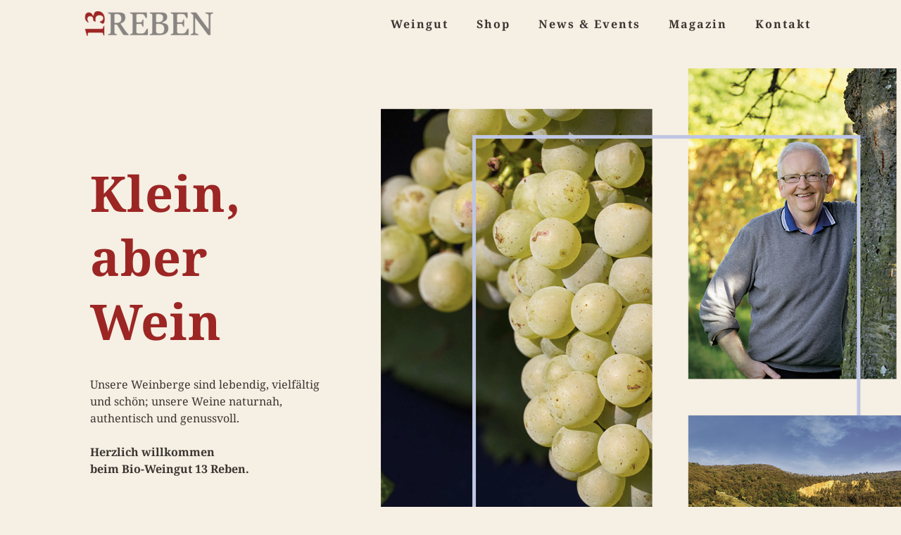

--- FILE ---
content_type: text/html
request_url: https://www.13reben.de/
body_size: 12423
content:
<!DOCTYPE html><html lang="de"><head><title>13 Reben Weingut - klein, aber Wein</title><meta http-equiv="Content-Type" content="text/html; charset=utf-8" /><meta name="keywords" content="Wein, Dossenheim, Bergstraße, naturnah, ökologisch, bio, Weinprobe, Weinverkostung, " /><meta name="description" content="Entdecken Sie unsere Weine im Weingut 13 Reben. Besuchen Sie uns für Weinverkostungen und Weinproben - direkt im Weinberg." /><meta property="og:description" content="Entdecken Sie unsere Weine im Weingut 13 Reben. Besuchen Sie uns für Weinverkostungen und Weinproben - direkt im Weinberg." /><meta name="icbm" content="49.4495893,8.6723951" /><meta name="geo.position" content="49.4495893;8.6723951" /><meta name="geo.placename" content="Dossenheim" /><meta property="og:title" content="13 Reben Weingut - klein, aber Wein" /><meta property="og:type" content="website" /><meta property="og:locale" content="de" /><meta property="og:url" content="" /><meta name="viewport" content="width=device-width, initial-scale=1" /><!-- Matomo --><script>
  var _paq = window._paq = window._paq || [];
  /* tracker methods like "setCustomDimension" should be called before "trackPageView" */
  _paq.push(['trackPageView']);
  _paq.push(['enableLinkTracking']);
  (function() {
    var u="https://statistik.daniel-koenig.com/";
    _paq.push(['setTrackerUrl', u+'matomo.php']);
    _paq.push(['setSiteId', '2']);
    var d=document, g=d.createElement('script'), s=d.getElementsByTagName('script')[0];
    g.async=true; g.src=u+'matomo.js'; s.parentNode.insertBefore(g,s);
  })();
</script><!-- End Matomo Code --><link rel="icon" href="data:," /><link rel="preconnect" href="" /><link rel="stylesheet" type="text/css" media="screen" href="/webcard/static/app.min.1769595181.css"/><link rel="stylesheet" type="text/css" media="screen" href="/css/custom.251001144426.css" id="customcss"/><link rel="canonical" href=""/><script>if (!webcard) var webcard={};webcard.id=1276202;webcard.moduleId=14119277;webcard.culture="de";webcard.type=2;webcard.isEdit=false;webcard.isPreview=true;webcard.isMobile=/Android|webOS|iPhone|iPad|iPod|BlackBerry/i.test(navigator.userAgent);webcard.isTouch='ontouchstart' in window || navigator.msMaxTouchPoints > 0;webcard.googleMapsEmbedApiKey='AIzaSyDoOLq_ts27g3vEog9sGYB0GJSyWBDK9gs';webcard.googleMapsApiKey='';webcard.apiHost=location.host + '/api.php';var extraPath='';</script><link rel="preload" as="style" href="/g/fonts.css?family=Noto+Serif:300,regular,700&amp;subset=latin&amp;display=swap" /><link rel="stylesheet" media="print" onload="this.media='all'" href="/g/fonts.css?family=Noto+Serif:300,regular,700&amp;subset=latin&amp;display=swap" /><style>figure{margin:0}#ed-726703241 img { width: 185px; } #ed-726703241 { flex-basis: auto; } @media screen and (max-width: 975px) {  #ed-726703241 img { width: 140px; }} #ed-726703244 { flex-basis: auto; flex-grow: 1; } #ed-726703250 a.button { width: 134px; } #ed-726703250 { flex-basis: auto; margin: 0px 0px 0px 60px; } @media screen and (max-width: 975px) {  #ed-726703250 a.button { width: 120px; }} @media screen and (max-width: 975px) {  #ed-726703250 { margin: 0px 51px 0px 0px; }} #ed-726703247 { flex-grow: 1; flex-basis: auto; } #ed-726703247 > .inner { place-content: center flex-end; align-items: center; } @media screen and (max-width: 975px) {  #ed-726703247 { flex-grow: 1; }} @media screen and (max-width: 975px) {  #ed-726703247 > .inner { justify-content: flex-end; }} #ed-726703238 > .inner { justify-content: space-between; align-items: center; } @media screen and (max-width: 975px) {  #ed-726703238 > .inner { padding: 16px 50px; }} #ed-726703190 .space { height: 58px; } #ed-726703193 .space { height: 50px; } @media screen and (max-width: 575px) {  #ed-726703193 .space { height: 204px; }} #ed-726703196 { flex-basis: 516px; position: relative; z-index: 2; } #ed-726703199 .space { height: 32px; } @media screen and (max-width: 975px) {  #ed-726703199 .space { height: 18px; }} @media screen and (max-width: 575px) {  #ed-726703199 .space { height: 14px; }} #ed-726703202 { flex-basis: 353px; position: relative; z-index: 2; } #ed-726703205 .space { height: 48px; } @media screen and (max-width: 975px) {  #ed-726703205 .space { height: 24px; }} @media screen and (max-width: 575px) {  #ed-726703205 .space { height: 18px; }} #ed-726703208 { position: relative; z-index: 2; } #ed-726703208 a.button { width: 265px; } @media screen and (max-width: 975px) {  #ed-726703208 a.button { width: 234px; }} @media screen and (max-width: 575px) {  #ed-726703208 a.button { width: 100%; }} #ed-726703211 { flex-basis: auto; position: absolute; z-index: 1; right: -150px; top: 30px; } #ed-726703211 img { width: 785px; } @media screen and (max-width: 975px) {  #ed-726703211 img { width: 584px; }} @media screen and (max-width: 975px) {  #ed-726703211 { right: -190px; }} @media screen and (max-width: 575px) {  #ed-726703211 { top: 0px; right: -32px; }} @media screen and (max-width: 575px) {  #ed-726703211 img { width: 330px; }} #ed-726703214 .space { height: 106px; } @media screen and (max-width: 975px) {  #ed-726703214 .space { height: 192px; }} @media screen and (max-width: 575px) {  #ed-726703214 .space { height: 80px; }} #ed-726703220 { flex-grow: 1; flex-shrink: 1; } #ed-726703220 > .inner { place-content: flex-start; align-items: flex-start; padding: 24px 0px 0px 24px; } @media screen and (max-width: 975px) {  #ed-726703220 > .inner { padding: 16px 0px 0px 16px; }} @media screen and (max-width: 575px) {  #ed-726703220 > .inner { padding: 16px 0px 0px 16px; }} #ed-726703232 .space { height: 32px; } @media screen and (max-width: 975px) {  #ed-726703232 .space { height: 24px; }}  #ed-726703226 { flex-shrink: 1; flex-grow: 1; } #ed-726703226 > .inner { place-content: center flex-start; align-items: flex-start; } #ed-726703217 { margin: 0px 0px 0px -24px; } #ed-726703217 > .inner { justify-content: space-between; align-items: stretch; } @media screen and (max-width: 975px) {  #ed-726703217 { margin: 0px 0px 0px -16px; }} @media screen and (max-width: 575px) {  #ed-726703217 { margin: 0px; }} #ed-726703187 > .inner { padding: 104px 24px 80px; } @media screen and (max-width: 975px) {  #ed-726703187 > .inner { padding: 60px 50px 40px; }} @media screen and (max-width: 575px) {  #ed-726703187 > .inner { padding: 7px 20px 40px; }} #ed-726703259 h2 { text-align: center; } #ed-726703262 .space { height: 30px; } @media screen and (max-width: 975px) {  #ed-726703262 .space { height: 24px; }} @media screen and (max-width: 575px) {  #ed-726703262 .space { height: 5px; }} #ed-726703268 { position: absolute; top: 0px; right: 0px; } #ed-726703268 > .inner { padding: 6px 18px; } @media screen and (max-width: 975px) {  #ed-726703268 > .inner { padding: 6px 12px; }} #ed-726703274 img { width: 100%; } #ed-726703277 .space { height: 16px; } @media screen and (max-width: 975px) {  #ed-726703277 .space { height: 0px; }} #ed-726703283 .button.active { background: transparent !important; } #ed-726703283 .button:hover { background: transparent !important; } #ed-726703283 { text-align: center; } #ed-726703289 { position: absolute; top: 0px; right: 0px; } #ed-726703289 > .inner { padding: 6px 18px; } @media screen and (max-width: 975px) {  #ed-726703289 > .inner { padding: 6px 12px; }} #ed-726703295 img { width: 100%; } #ed-726703298 .space { height: 16px; } @media screen and (max-width: 975px) {  #ed-726703298 .space { height: 0px; }} #ed-726703304 .button.active { background: transparent !important; } #ed-726703304 .button:hover { background: transparent !important; } #ed-726703304 { text-align: center; } #ed-726703310 { position: absolute; top: 0px; right: 0px; } #ed-726703310 > .inner { padding: 6px 18px; } @media screen and (max-width: 975px) {  #ed-726703310 > .inner { padding: 6px 12px; }} #ed-726703316 img { width: 100%; } #ed-726703319 .space { height: 16px; } @media screen and (max-width: 975px) {  #ed-726703319 .space { height: 0px; }} #ed-726703325 .button.active { background: transparent !important; } #ed-726703325 .button:hover { background: transparent !important; } #ed-726703325 { text-align: center; } #ed-726703328 a.button { width: 265px; } #ed-726703328 { text-align: center; } @media screen and (max-width: 975px) {  #ed-726703328 a.button { width: 234px; }} @media screen and (max-width: 575px) {  #ed-726703328 a.button { width: 80%; }} #ed-726703256 > .inner { padding: 80px 24px; } @media screen and (max-width: 975px) {  #ed-726703256 > .inner { padding: 60px 50px; }} @media screen and (max-width: 575px) {  #ed-726703256 > .inner { padding: 50px 20px 90px; }} #ed-726703352 { text-align: center; } #ed-726703625 .space { height: 70px; } #ed-726703631 h2 { text-align: center; } #ed-726703634 .space { height: 30px; } #ed-726703646 { flex-grow: 1; flex-basis: 100%; } #ed-726703646 img { width: 500px; height: 250px; } #ed-726703643 { flex-basis: 100%; flex-grow: 1; } #ed-726703643 > .inner { align-content: center; } #ed-726703640 { border-style: solid; border-width: 1px; } #ed-726703673 { flex-basis: 100%; } #ed-726703673 > .inner { justify-content: space-between; } @media screen and (max-width: 975px) {  #ed-726703364 > .background-image-holder:not(.ed-lazyload) { background-image: url("/images/976/12865526/11-8-15-G_MG_5291.jpg") !important; }} @media screen and (max-width: 975px) {  #null > .background-image-holder:not(.ed-lazyload) { background-image: url("/images/976/6448380/pexels-photo-69138211.jpg") !important; }} @media screen and (max-width: 575px) {  #null > .background-image-holder:not(.ed-lazyload) { background-image: url("/images/576/6448380/pexels-photo-69138211.jpg") !important; }} @media screen and (max-width: 575px) {  #ed-726703364 > .background-image-holder:not(.ed-lazyload) { background-image: url("/images/576/12865526/11-8-15-G_MG_5291.jpg") !important; }} #ed-726703367 h4 { text-align: center; } #ed-726703367 h2 { text-align: center; } #ed-726703370 .space { height: 15px; } #ed-726703376 .space { height: 32px; } #ed-726703379 a.button { width: 100%; } #ed-726703361 { height: 85vh; } #ed-726703361 > .inner { align-content: flex-end; } @media screen and (max-width: 975px) {  #ed-726703361 { height: 600px; min-height: 0px; }} @media screen and (max-width: 575px) {  #ed-726703361 { height: 400px; min-height: 0vh; }} @media screen and (max-width: 975px) {  #ed-726703385 > .background-image-holder:not(.ed-lazyload) { background-image: url("/images/976/12862356/_MG_3277.jpg") !important; }} @media screen and (max-width: 975px) {  #null > .background-image-holder:not(.ed-lazyload) { background-image: url("/images/976/6448380/pexels-photo-69138211.jpg") !important; }} @media screen and (max-width: 575px) {  #null > .background-image-holder:not(.ed-lazyload) { background-image: url("/images/576/6448380/pexels-photo-69138211.jpg") !important; }} @media screen and (max-width: 575px) {  #ed-726703385 > .background-image-holder:not(.ed-lazyload) { background-image: url("/images/576/12862356/_MG_3277.jpg") !important; }} #ed-726703388 h4 { text-align: center; } #ed-726703388 h2 { text-align: center; } #ed-726703391 .space { height: 15px; } #ed-726703397 .space { height: 32px; } #ed-726703400 a.button { width: 100%; } #ed-726703382 { height: 85vh; } #ed-726703382 > .inner { align-content: flex-end; } @media screen and (max-width: 975px) {  #ed-726703382 { height: 600px; }} @media screen and (max-width: 575px) {  #ed-726703382 { height: 400px; }} @media screen and (max-width: 975px) {  #ed-726703406 > .background-image-holder:not(.ed-lazyload) { background-image: url("/images/976/13211329/IMG_4733.JPG") !important; }} @media screen and (max-width: 975px) {  #null > .background-image-holder:not(.ed-lazyload) { background-image: url("/images/976/6448380/pexels-photo-69138211.jpg") !important; }} @media screen and (max-width: 575px) {  #null > .background-image-holder:not(.ed-lazyload) { background-image: url("/images/576/6448380/pexels-photo-69138211.jpg") !important; }} @media screen and (max-width: 575px) {  #ed-726703406 > .background-image-holder:not(.ed-lazyload) { background-image: url("/images/576/13211329/IMG_4733.JPG") !important; }} #ed-726703409 h4 { text-align: center; } #ed-726703409 h2 { text-align: center; } #ed-726703412 .space { height: 15px; } #ed-726703418 .space { height: 32px; } #ed-726703421 a.button { width: 100%; } #ed-726703403 > .inner { align-content: flex-end; } #ed-726703403 { height: 85vh; } @media screen and (max-width: 975px) {  #ed-726703403 { height: 600px; }} @media screen and (max-width: 575px) {  #ed-726703403 { height: 400px; }} @media screen and (max-width: 975px) {  #ed-726703427 > .background-image-holder:not(.ed-lazyload) { background-image: url("/images/976/12865511/2019-10_KONIG-DOROTHEEPIROELLEPHOTOGRAHIE-9500a.jpg") !important; }} @media screen and (max-width: 975px) {  #null > .background-image-holder:not(.ed-lazyload) { background-image: url("/images/976/6448380/pexels-photo-69138211.jpg") !important; }} @media screen and (max-width: 575px) {  #null > .background-image-holder:not(.ed-lazyload) { background-image: url("/images/576/6448380/pexels-photo-69138211.jpg") !important; }} @media screen and (max-width: 575px) {  #ed-726703427 > .background-image-holder:not(.ed-lazyload) { background-image: url("/images/576/12865511/2019-10_KONIG-DOROTHEEPIROELLEPHOTOGRAHIE-9500a.jpg") !important; }} #ed-726703430 h4 { text-align: center; } #ed-726703430 h2 { text-align: center; } #ed-726703433 .space { height: 15px; } #ed-726703439 .space { height: 32px; } #ed-726703442 a.button { width: 100%; } #ed-726703424 > .inner { align-content: flex-end; } #ed-726703424 { height: 85vh; } @media screen and (max-width: 975px) {  #ed-726703424 { height: 600px; }} @media screen and (max-width: 575px) {  #ed-726703424 { height: 400px; }} #ed-726703514 h2 { text-align: center; } #ed-726703511 > .inner { padding: 160px 24px 35px; } @media screen and (max-width: 975px) {  #ed-726703511 > .inner { padding: 80px 50px 30px; }} @media screen and (max-width: 575px) {  #ed-726703511 > .inner { padding: 80px 20px 16px; }} #ed-726703454 { flex-basis: 140px; } #ed-726703454 h3 { text-align: center; } @media screen and (max-width: 975px) {  #ed-726703454 { order: 1; }} @media screen and (max-width: 575px) {  #ed-726703454 { order: 1; flex-basis: 50%; }} #ed-726703460 .map-canvas { height: 437px; } @media screen and (max-width: 975px) {  #ed-726703460 .map-canvas { height: 414px; }} @media screen and (max-width: 575px) {  #ed-726703460 .map-canvas { height: 300px; }} @media screen and (max-width: 975px) {  #ed-726703457 { order: 3; }} @media screen and (max-width: 575px) {  #ed-726703457 { order: 3; }} #ed-726703463 { flex-basis: 140px; } #ed-726703463 h3 { text-align: center; } @media screen and (max-width: 975px) {  #ed-726703463 { order: 2; }} @media screen and (max-width: 575px) {  #ed-726703463 { order: 2; flex-basis: 50%; }} #ed-726703451 > .inner { justify-content: center; } #ed-726703448 { flex-grow: 1; flex-shrink: 1; } @media screen and (max-width: 575px) {  #ed-726703448 { order: 2; }} #ed-726703475 h4 { text-align: center; } #ed-726703478 .space { height: 40px; } @media screen and (max-width: 975px) {  #ed-726703478 .space { height: 55px; }} @media screen and (max-width: 575px) {  #ed-726703478 .space { height: 25px; }}  #ed-726703481 > .inner { justify-content: space-between; } #ed-726703472 { flex-shrink: 1; flex-grow: 1; } @media screen and (max-width: 575px) {  #ed-726703472 { order: 1; }} #ed-726703445 > .inner { padding: 30px 24px 0px; } @media screen and (max-width: 975px) {  #ed-726703445 > .inner { padding: 30px 50px 0px; }} @media screen and (max-width: 575px) {  #ed-726703445 > .inner { padding: 16px 20px 0px; }} #ed-726703523 a.button { width: 265px; } #ed-726703523 { text-align: center; } @media screen and (max-width: 975px) {  #ed-726703523 a.button { width: 234px; }} @media screen and (max-width: 575px) {  #ed-726703523 a.button { width: 100%; }} #ed-726703526 { position: absolute; bottom: 0px; left: 0px; z-index: -1; } #ed-726703526 img { width: 475px; } @media screen and (max-width: 975px) {  #ed-726703526 img { width: 250px; }} @media screen and (max-width: 575px) {  #ed-726703526 img { width: 200px; }} #ed-726703529 { position: absolute; right: 0px; top: 100px; z-index: -1; } #ed-726703529 img { width: 400px; } @media screen and (max-width: 975px) {  #ed-726703529 { top: 10px; }} @media screen and (max-width: 975px) {  #ed-726703529 img { width: 230px; }} @media screen and (max-width: 575px) {  #ed-726703529 img { width: 130px; }} #ed-726703517 > .inner { padding: 160px 24px; } @media screen and (max-width: 975px) {  #ed-726703517 > .inner { padding: 130px 50px; }} @media screen and (max-width: 575px) {  #ed-726703517 > .inner { padding: 120px 20px; }} #ed-999830001 { flex-grow: 1; flex-shrink: 1; } #ed-999829992 > .inner { justify-content: space-between; align-items: stretch; } #ed-726703538 img { width: 185px; } @media screen and (max-width: 975px) {  #ed-726703538 img { width: 140px; }} @media screen and (max-width: 575px) {  #ed-726703538 { text-align: center; }} #ed-726703541 .space { height: 20px; } #ed-726703550 svg > * { stroke-width: 0px; } #ed-726703544 > .inner { justify-content: center; } #ed-726703535 > .inner { justify-content: center; } @media screen and (max-width: 975px) {  #ed-726703535 { order: 1; }} #ed-726703556 { flex-grow: 0; } #ed-726703556 svg > * { stroke-width: 0px; } #ed-726703556 svg { padding: 0px; } #ed-726703559 { flex-basis: auto; margin: 1px 0px 0px; } #ed-726703553 { order: 2; } #ed-726703553 > .inner { justify-content: center; } @media screen and (max-width: 975px) {  #ed-726703553 { order: 3; }} #ed-726703571 .space { height: 38px; }  #ed-726703568 { order: 3; } #ed-726703568 > .inner { justify-content: center; } @media screen and (max-width: 975px) {  #ed-726703568 { order: 4; }} #ed-726703583 { flex-grow: 0; } #ed-726703583 svg > * { stroke-width: 0px; } #ed-726703583 svg { padding: 0px; } #ed-726703589 .space { height: 12px; } #ed-726703592 { flex-grow: 0; } #ed-726703592 svg > * { stroke-width: 0px; } #ed-726703592 svg { padding: 0px; } #ed-726703595 { margin: 0px; } #ed-726703598 .space { height: 12px; } #ed-726703601 { flex-grow: 0; } #ed-726703601 svg > * { stroke-width: 0px; } #ed-726703601 svg { padding: 0px; } #ed-726703580 { order: 4; } #ed-726703580 > .inner { justify-content: center; } @media screen and (max-width: 975px) {  #ed-726703580 { order: 2; }} #ed-726703622 { order: 8; } @media screen and (max-width: 975px) {  #ed-726703622 { order: 6; }} @media screen and (max-width: 575px) {  #ed-726703622 { order: 8; }} #ed-726703532 > .inner { align-items: flex-start; justify-content: space-between; padding: 75px 24px 48px; } @media screen and (max-width: 975px) {  #ed-726703532 > .inner { justify-content: flex-start; }} @media screen and (max-width: 575px) {  #ed-726703532 > .inner { padding: 75px 60px 48px; }}</style></head><body class="page-14119277 pagelayout-1 index slogan"><div class="ed-element ed-container wv-boxed menu-wrapper wv-overflow_visible preset-menu-v2-flower-shop" id="ed-726703238"><div class="inner"><div class="ed-element ed-logo logo" id="ed-726703241"><a href="/"><img src="/images/185/11522426/13reben.png" alt="new.13reben.de" srcset="/images/370/11522426/13reben.png 2x"></a></div><nav class="ed-element ed-menu" id="ed-726703244"><ul class="menu-level-0"><li class=""><a class="" id="menu-item-14119280" href="/weingut">Weingut</a></li><li class="first"><a class="first" id="menu-item-14119283" href="/shop">Shop</a></li><li class=""><a class="" id="menu-item-14119289" href="/news-events">News & Events</a></li><li class=""><a class="" id="menu-item-14119292" href="/magazin">Magazin</a></li><li class=""><a class="" id="menu-item-14119295" href="/kontakt">Kontakt</a></li></ul></nav><div class="ed-element ed-container mobile-cont wv-overflow_visible" id="ed-726703247"><div class="inner"><div class="ed-element ed-button custom-theme hide-sm" id="ed-726703250"><a class="button center button-small" href="#" onclick="return false;">Shop now</a></div><div class="ed-element ed-html menu-trigger" id="ed-726703253"><div class="menu-trigger-box"><div class="menu-trigger-inner"></div></div></div></div></div></div></div><div class="ed-element ed-container wv-boxed wv-spacer after-hero-background" id="ed-726703187"><div class="inner"><div class="ed-element ed-spacer" id="ed-726703190"><div class="space"></div></div><div class="ed-element ed-spacer hide-lg hide-md" id="ed-726703193"><div class="space"></div></div><div class="ed-element ed-headline custom-theme" id="ed-726703196"><h1>Klein,<br>aber <br>Wein</h1></div><div class="ed-element ed-spacer" id="ed-726703199"><div class="space"></div></div><div class="ed-element ed-text custom-theme" id="ed-726703202"><p>Unsere Weinberge sind lebendig, vielfältig und schön; unsere Weine naturnah, authentisch und genussvoll.</p><p><span style="font-family: 'Noto Serif';"><br></span></p><p><span style="font-family: 'Noto Serif';"><strong>Herzlich willkommen </strong></span></p><p><strong><span style="font-family: 'Noto Serif';">beim Bio-Weingut 13 Reben.</span></strong></p></div><div class="ed-element ed-spacer" id="ed-726703205"><div class="space"></div></div><div class="ed-element ed-button custom-theme" id="ed-726703208"><a class="button center" href="/kontakt">Newsletter abonnieren</a></div><figure class="ed-element ed-image" id="ed-726703211"><img src="/images/785/11639332/13reben-willkommen.png" alt="" srcset="/images/576/11639332/13reben-willkommen.png 576w, /images/785/11639332/13reben-willkommen.png 785w"></figure><div class="ed-element ed-spacer" id="ed-726703214"><div class="space"></div></div><div class="ed-element ed-container flex-align-items-stretch flex-justify-content-space-between wv-boxed wv-spacer preset-unequal-columns-v2-flower-shop-homepage-after-hero" id="ed-726703217"><div class="inner"><div class="ed-element ed-container flex-justify-content-start unequal-columns-box unequal-columns-box-shrink wv-overflow_visible" id="ed-726703220"><div class="inner"><figure class="ed-element ed-image" id="ed-726703223"><img src="data:image/svg+xml,%3Csvg%20width='1024'%20viewBox='0%200%201024%20931.89417989418'%20xmlns='http://www.w3.org/2000/svg'%3E%3Crect%20width='1024'%20height='931.89417989418'%20style='fill:%20%23F7F7F7'%20/%3E%3C/svg%3E" alt="" data-src="/images/1024/12865472/Oelberg.jpg" class="ed-lazyload" srcset="data:image/svg+xml,%3Csvg%20width='1024'%20viewBox='0%200%201024%20931.89417989418'%20xmlns='http://www.w3.org/2000/svg'%3E%3Crect%20width='1024'%20height='931.89417989418'%20style='fill:%20%23F7F7F7'%20/%3E%3C/svg%3E 1w" data-srcset="/images/576/12865472/Oelberg.jpg 576w, /images/976/12865472/Oelberg.jpg 976w, /images/1024/12865472/Oelberg.jpg 1024w"></figure></div></div><div class="ed-element ed-container flex-align-items-start flex-justify-content-start unequal-columns-box unequal-columns-box-flex wv-overflow_visible" id="ed-726703226"><div class="inner"><div class="ed-element ed-headline custom-theme hide-sm" id="ed-726703229"><h2>einfach natürlich - natürlich einfach</h2></div><div class="ed-element ed-spacer hide-sm" id="ed-726703232"><div class="space"></div></div><div class="ed-element ed-text custom-theme" id="ed-726703235"><p><strong>13 Reben</strong> ist ein kleines Weingut, das naturnah Weinberge am Dossenheimer Ölberg pflegt. Mit alten Reben und 40% neuen Rebsorten (PiWis) setzen wir auf nachhaltigen Anbau. Die vielfältige Kulturlandschaft unterstützt die Artenvielfalt. Weine, die in Handarbeit entstehen und in kleinparzelligen Lagen wachsen sind ein echter Kontrapunkt zur industriellen Landwirtschaft. Familie, Freund*innen, Helfer*innen und unsere Kunden tragen zum Gelingen bei.&nbsp;</p><p><br></p><p>Mit unseren Events und Weinen schaffen wir Momente, an die Sie sich gerne erinnern.</p></div></div></div></div></div></div></div><div class="ed-element ed-container wv-boxed wv-spacer wv-overflow_hidden full-width preset-image-boxes-v3-flower-shop bg-secondary" style="background-size: auto;" id="ed-726703256"><div class="inner"><div class="ed-element ed-headline custom-theme" id="ed-726703259"><h2>Genießen im Einklang mit der Natur</h2></div><div class="ed-element ed-spacer" id="ed-726703262"><div class="space"></div></div><div class="ed-element ed-container image-boxes-box wv-overflow_visible" id="ed-726703265"><div class="inner"><div class="ed-element ed-container full-width bg-primary" style="background-size: auto;" id="ed-726703268"><div class="inner"><div class="ed-element ed-text custom-theme" id="ed-726703271"><p><span class="color-user-1, f"><span class="color-user-1" style="font-size: 24px;"><strong>ab 300 €&nbsp;</strong></span></span></p></div></div></div><figure class="ed-element ed-image" id="ed-726703274"><img src="data:image/svg+xml,%3Csvg%20width='1024'%20viewBox='0%200%201024%20682.496'%20xmlns='http://www.w3.org/2000/svg'%3E%3Crect%20width='1024'%20height='682.496'%20style='fill:%20%23F7F7F7'%20/%3E%3C/svg%3E" alt="" data-src="/images/1024/12999949/Kategorie_Shop.jpg" class="lazyload ed-lazyload"></figure><div class="ed-element ed-spacer" id="ed-726703277"><div class="space"></div></div><div class="ed-element ed-headline custom-theme" id="ed-726703280"><h3 class="center">Firmen-Event</h3></div><div class="ed-element ed-button custom-theme" id="ed-726703283"><a class="button center border-color-active-primary color-active-primary color-primary button-large" href="https://www.13reben.de/magazinartikel/firmen-events/" style="background-color: transparent; border-color: transparent;" title="Probierpaket">mehr erfahren&nbsp;&nbsp;<i class="svg-text-icon ion-ion-ios-arrow-thin-right fr-deletable" contenteditable="false"> <svg xmlns="http://www.w3.org/2000/svg" viewBox="0 -286 320 190"><path d="M226 -98c-3 -3 -3 -9 0 -12l67 -74h-285c-4 -0 -8 -4 -8 -8s4 -8 8 -8h285l-67 -74c-3 -3 -3 -9 0 -12s9 -3 12 -0c0 -0 79 87 80 88s2 3 2 6s-1 5 -2 6s-80 88 -80 88c-2 2 -4 2 -6 2s-4 -0 -6 -2z"></path></svg> </i></a></div></div></div><div class="ed-element ed-container image-boxes-box wv-overflow_visible" id="ed-726703286"><div class="inner"><div class="ed-element ed-container full-width bg-primary" style="background-size: auto;" id="ed-726703289"><div class="inner"><div class="ed-element ed-text custom-theme" id="ed-726703292"><p><span class="color-user-1, f"><span class="color-user-1" style="font-size: 24px;"><strong>ab 150 €</strong></span></span></p></div></div></div><figure class="ed-element ed-image" id="ed-726703295"><img src="data:image/svg+xml,%3Csvg%20width='1024'%20viewBox='0%200%201024%20682.496'%20xmlns='http://www.w3.org/2000/svg'%3E%3Crect%20width='1024'%20height='682.496'%20style='fill:%20%23F7F7F7'%20/%3E%3C/svg%3E" alt="" data-src="/images/1024/12999943/Kategorie_Weinprobe.jpg" class="lazyload ed-lazyload"></figure><div class="ed-element ed-spacer" id="ed-726703298"><div class="space"></div></div><div class="ed-element ed-headline custom-theme" id="ed-726703301"><h3 class="center">Weinprobe</h3></div><div class="ed-element ed-button custom-theme" id="ed-726703304"><a class="button center color-primary border-color-active-primary button-normal color-active-primary" href="https://www.13reben.de/magazinartikel/weinprobe-wein-tasting/" style="background-color: transparent; border-color: transparent;">mehr erfahren&nbsp;<i class="svg-text-icon ion-ion-ios-arrow-thin-right fr-deletable"><svg xmlns="http://www.w3.org/2000/svg" viewBox="0 -286 320 190"><path d="M226 -98c-3 -3 -3 -9 0 -12l67 -74h-285c-4 -0 -8 -4 -8 -8s4 -8 8 -8h285l-67 -74c-3 -3 -3 -9 0 -12s9 -3 12 -0c0 -0 79 87 80 88s2 3 2 6s-1 5 -2 6s-80 88 -80 88c-2 2 -4 2 -6 2s-4 -0 -6 -2z"></path></svg></i></a></div></div></div><div class="ed-element ed-container image-boxes-box wv-overflow_visible" id="ed-726703307"><div class="inner"><div class="ed-element ed-container full-width bg-primary" style="background-size: auto;" id="ed-726703310"><div class="inner"><div class="ed-element ed-text custom-theme" id="ed-726703313"><p><span class="color-user-1, f"><span class="color-user-1" style="font-size: 24px;"><strong>ab 85 €</strong></span></span></p></div></div></div><figure class="ed-element ed-image" id="ed-726703316"><img src="data:image/svg+xml,%3Csvg%20width='1024'%20viewBox='0%200%201024%20682.496'%20xmlns='http://www.w3.org/2000/svg'%3E%3Crect%20width='1024'%20height='682.496'%20style='fill:%20%23F7F7F7'%20/%3E%3C/svg%3E" alt="" data-src="/images/1024/12999950/Kategorie_Rebenpatenschaft.jpg" class="lazyload ed-lazyload" srcset="data:image/svg+xml,%3Csvg%20width='1024'%20viewBox='0%200%201024%20682.496'%20xmlns='http://www.w3.org/2000/svg'%3E%3Crect%20width='1024'%20height='682.496'%20style='fill:%20%23F7F7F7'%20/%3E%3C/svg%3E 1w" data-srcset="/images/576/12999950/Kategorie_Rebenpatenschaft.jpg 576w, /images/976/12999950/Kategorie_Rebenpatenschaft.jpg 976w, /images/1024/12999950/Kategorie_Rebenpatenschaft.jpg 1024w"></figure><div class="ed-element ed-spacer" id="ed-726703319"><div class="space"></div></div><div class="ed-element ed-headline custom-theme" id="ed-726703322"><h3 class="center">Reb-Patenschaft</h3></div><div class="ed-element ed-button custom-theme" id="ed-726703325"><a class="button center color-primary border-color-active-primary button-normal color-active-primary" href="/shop/#!/Reb-Patenschaft/p/714636539" style="border-color: transparent; background-color: transparent;">jetzt verschenken&nbsp;&nbsp;<i class="svg-text-icon ion-ion-ios-arrow-thin-right fr-deletable"> <svg xmlns="http://www.w3.org/2000/svg" viewBox="0 -286 320 190"><path d="M226 -98c-3 -3 -3 -9 0 -12l67 -74h-285c-4 -0 -8 -4 -8 -8s4 -8 8 -8h285l-67 -74c-3 -3 -3 -9 0 -12s9 -3 12 -0c0 -0 79 87 80 88s2 3 2 6s-1 5 -2 6s-80 88 -80 88c-2 2 -4 2 -6 2s-4 -0 -6 -2z"></path></svg> </i></a></div></div></div><div class="ed-element ed-button custom-theme" id="ed-726703328"><a class="button center bg-active-primary color-active-user-1 border-color-active-primary bg-primary color-user-1" href="/shop-old">alle Weine entdecken</a></div></div></div><div class="ed-element ed-container wv-boxed wv-spacer preset-columns-two-v2-default" id="ed-1328696939"><div class="inner"><div class="ed-element ed-container columns-box wv-overflow_visible" id="ed-1328696942"><div class="inner"><div class="ed-element ed-text custom-theme" id="ed-1328696945"><h2 style="text-align: center;">Die nächste Ausstellung<br>kommt!</h2><p><br></p><p style="text-align: center;"><strong><em>Maren Giljohann</em></strong> zeigt Drucke <br>in der Weingalerie 13 Reben. <br>Die Vernissage ist am <strong><em>28. März 2026</em></strong> ab 16:00 Uhr.</p><p style="text-align: center;">Weitere Infos folgen demnächst.</p></div></div></div><div class="ed-element ed-container columns-box wv-overflow_visible" id="ed-1328696948"><div class="inner"><figure class="ed-element ed-image" id="ed-1328696951"><img src="data:image/svg+xml,%3Csvg%20width='1024'%20viewBox='0%200%201024%20756.699727520436'%20xmlns='http://www.w3.org/2000/svg'%3E%3Crect%20width='1024'%20height='756.699727520436'%20style='fill:%20%23F7F7F7'%20/%3E%3C/svg%3E" alt="" data-src="/images/1024/21984796/IMG_3960-Fw63JyUS6bm-DxJP5-o00A.jpg" class="ed-lazyload" srcset="data:image/svg+xml,%3Csvg%20width='1024'%20viewBox='0%200%201024%20756.699727520436'%20xmlns='http://www.w3.org/2000/svg'%3E%3Crect%20width='1024'%20height='756.699727520436'%20style='fill:%20%23F7F7F7'%20/%3E%3C/svg%3E 1w" data-srcset="/images/576/21984796/IMG_3960-Fw63JyUS6bm-DxJP5-o00A.jpg 576w, /images/976/21984796/IMG_3960-Fw63JyUS6bm-DxJP5-o00A.jpg 976w, /images/1024/21984796/IMG_3960-Fw63JyUS6bm-DxJP5-o00A.jpg 1024w, /images/2048/21984796/IMG_3960-Fw63JyUS6bm-DxJP5-o00A.jpg 2x"></figure></div></div></div></div><div class="ed-element ed-button custom-theme" id="ed-726703352"><a href="https://www.13reben.de/magazinartikel/ausstellungen-rueckblick/" class="button center" target="_blank">Ausstellungen und Künstler*innen</a></div><div class="ed-element ed-spacer" id="ed-726703625"><div class="space"></div></div><div class="ed-element ed-container wv-boxed wv-spacer full-width bg-secondary" style="background-size: auto;" id="ed-726703628"><div class="inner"><div class="ed-element ed-headline custom-theme" id="ed-726703631"><h2>Save the dates</h2></div><div class="ed-element ed-spacer" id="ed-726703634"><div class="space"></div></div><div class="ed-element ed-collection-container preset-wireframe-events wv-boxed wv-spacer" id="ed-726703637"><div class="inner collection-loading" data-collection-bind="%7B%22id%22%3A%2268376b62dea30b7042026cea%22%2C%22name%22%3A%22Events%22%2C%22slug%22%3A%22events%22%2C%22link%22%3A%7B%22type%22%3A%22self%22%2C%22href%22%3A%22https%3A//cms.sitehub.io/api/collections/68376b62dea30b7042026cea%22%7D%2C%22filter%22%3A%5B%7B%22key%22%3A%22columns.datum%22%2C%22value%22%3A%22gt%3Anow%22%7D%5D%2C%22filterByUrl%22%3Afalse%2C%22order%22%3A%22columns.datum_ASC%22%2C%22paginate%22%3Atrue%2C%22limit%22%3A%224%22%7D" style="opacity:0"><article class="ed-element ed-collection-item wireframe-box border-color-primary" id="ed-726703640"><div class="inner"><div class="ed-element ed-container wv-overflow_visible wireframe--box-content flex-align-content-center" id="ed-726703643"><div class="inner" data-collection-bind="%7B%7D"><figure class="ed-element ed-image wireframe--image" id="ed-726703646"><a href="/event"><img src="/images/1024/22126733/IMG_5772-2-HzdyQGeko0b4cDeJNU2yjA.jpg" alt="" style="object-fit: cover;" data-collection-bind="%7B%22field%22%3A%22image%22%2C%22type%22%3A%22file%22%2C%22link%22%3A%22page%22%7D" srcset="/images/576/22126733/IMG_5772-2-HzdyQGeko0b4cDeJNU2yjA.jpg 576w, /images/976/22126733/IMG_5772-2-HzdyQGeko0b4cDeJNU2yjA.jpg 976w, /images/1024/22126733/IMG_5772-2-HzdyQGeko0b4cDeJNU2yjA.jpg 1024w, /images/2048/22126733/IMG_5772-2-HzdyQGeko0b4cDeJNU2yjA.jpg 2x"></a></figure><div class="ed-element ed-spacer" id="ed-726703649"><div style="height: 20px;" class="space" data-collection-bind="%7B%7D"></div></div><div class="ed-element ed-headline wireframe--headline custom-theme" id="ed-726703652"><h3 data-collection-bind="%7B%22type%22%3A%22text%22%2C%22field%22%3A%22name%22%2C%22link%22%3A%22page%22%7D"><a href="/event">Winterruhe im Weinberg - Weinprobe</a></h3></div><div class="ed-element ed-spacer" id="ed-726703655"><div style="height: 20px;" class="space" data-collection-bind="%7B%7D"></div></div><div class="ed-element ed-text custom-theme" id="ed-726703658"><div data-collection-bind="%7B%22type%22%3A%22text%22%2C%22field%22%3A%22datum-wochentag-datum%22%2C%22options%22%3A%7B%22help%22%3A%22%22%7D%7D">Freitag, 30. Januar 2026</div></div><div class="ed-element ed-text custom-theme" id="ed-726703661"><div data-collection-bind="%7B%22field%22%3A%22uhrzeit%22%2C%22type%22%3A%22text%22%2C%22options%22%3A%7B%22help%22%3A%22%22%7D%7D">19:00 - 21:00 Uhr</div></div><div class="ed-element ed-text custom-theme" id="ed-726703664"><div data-collection-bind="%7B%22field%22%3A%22ort%22%2C%22type%22%3A%22text%22%2C%22options%22%3A%7B%22help%22%3A%22%22%7D%7D">13 Reben Weingut, Friedrichstraße 9, 69221 Dossenheim</div></div><div class="ed-element ed-spacer" id="ed-726703667"><div style="height: 20px;" class="space" data-collection-bind="%7B%7D"></div></div><div class="ed-element ed-button custom-theme" id="ed-726703670"><a href="/event" class="button center" data-collection-bind="%7B%22link%22%3A%22page%22%7D">Mehr erfahren</a></div></div></div></div></article><div class="ed-element ed-container flex-justify-content-space-between pagination columns-box" id="ed-726703673"><div class="inner"><div class="ed-element ed-button pagination-prev" style="flex-basis:auto;" id="ed-726703676"><a class="button hide" href="#" rel="prev"><i class="fa fa-angle-left"></i> Vorherige</a></div><div class="ed-element ed-button pagination-next" style="flex-basis:auto;" id="ed-726703679"><a class="button" href="#" rel="next">Nächste <i class="fa fa-angle-right"></i></a></div></div></div></div></div></div></div><div class="ed-element ed-container preset-columns-four-v2-flower-shop" id="ed-726703358"><div class="inner"><div class="ed-element ed-container columns-box full-width wv-overflow_hidden" id="ed-726703361"><div class="background"><figure class="ed-element ed-image wv-bg" id="ed-726703364"><div class="background-image-holder ed-lazyload" style="background-image: url(&quot;data:image/svg+xml,%3Csvg%20width='1920'%20viewBox='0%200%201920%20938.617680826636'%20xmlns='http://www.w3.org/2000/svg'%3E%3Crect%20width='1920'%20height='938.617680826636'%20style='fill:%20%23F7F7F7'%20/%3E%3C/svg%3E&quot;);" data-background="url(&quot;/images/1920/12865526/11-8-15-G_MG_5291.jpg&quot;)"></div></figure></div><div class="overlay" style="background: linear-gradient(transparent 49%, rgb(0, 0, 0) 100%);"></div><div class="inner"><div class="ed-element ed-headline custom-theme" id="ed-726703367"><h4><span class="color-user-1">Ökologie/<br>Biodiversität</span></h4></div><div class="ed-element ed-spacer" id="ed-726703370"><div class="space"></div></div><div class="ed-element ed-text custom-theme" id="ed-726703373"><ul style="margin-left: 20px ;"><li style="text-align: center;"><span class="color-user-1" style="font-size: 20px;">Ökologischer Weinbau</span></li><li style="text-align: center;"><span class="color-user-1" style="font-size: 20px;">Nachhaltigkeit</span></li><li style="text-align: center;"><span class="color-user-1" style="font-size: 20px;">Die Zukunft des Weinbaus</span></li><li style="text-align: center;"><span class="color-user-1" style="font-size: 20px;">Lebendiger Weinberg</span></li><li style="text-align: center;"><span class="color-user-1" style="font-size: 20px;">Vögel und Schmetterlinge</span></li></ul></div><div class="ed-element ed-spacer" id="ed-726703376"><div class="space"></div></div><div class="ed-element ed-button custom-theme" id="ed-726703379"><a class="button center" href="/magazin/oekologie">Erkunden</a></div></div></div><div class="ed-element ed-container columns-box full-width wv-overflow_hidden" id="ed-726703382"><div class="background"><figure class="ed-element ed-image wv-bg" id="ed-726703385"><div class="background-image-holder ed-lazyload" style="background-image: url(&quot;data:image/svg+xml,%3Csvg%20width='1920'%20viewBox='0%200%201920%202019.0315789473684'%20xmlns='http://www.w3.org/2000/svg'%3E%3Crect%20width='1920'%20height='2019.0315789473684'%20style='fill:%20%23F7F7F7'%20/%3E%3C/svg%3E&quot;);" data-background="url(&quot;/images/1920/12862356/_MG_3277.jpg&quot;)"></div></figure></div><div class="overlay" style="background: linear-gradient(transparent 49%, rgb(0, 0, 0) 100%);"></div><div class="inner"><div class="ed-element ed-headline custom-theme" id="ed-726703388"><h4><span class="color-user-1">Projekte und Events</span></h4></div><div class="ed-element ed-spacer" id="ed-726703391"><div class="space"></div></div><div class="ed-element ed-text custom-theme" id="ed-726703394"><ul><li style="text-align: center;"><span class="color-user-1" style="font-size: 20px;">Ein Jahr im Weinberg</span></li><li style="text-align: center;"><span class="color-user-1" style="font-size: 20px;">Weinproben </span></li><li style="text-align: center;"><span class="color-user-1" style="font-size: 20px;">Firmen-Events</span></li><li style="text-align: center;"><span class="color-user-1" style="font-size: 20px;">Die Faßdaubenbank</span></li></ul></div><div class="ed-element ed-spacer" id="ed-726703397"><div class="space"></div></div><div class="ed-element ed-button custom-theme" id="ed-726703400"><a class="button center" href="/magazin/weinberg">Erkunden</a></div></div></div><div class="ed-element ed-container columns-box full-width wv-overflow_hidden" id="ed-726703403"><div class="background"><figure class="ed-element ed-image wv-bg" id="ed-726703406"><div class="background-image-holder ed-lazyload" style="background-image: url(&quot;data:image/svg+xml,%3Csvg%20width='1920'%20viewBox='0%200%201920%201280'%20xmlns='http://www.w3.org/2000/svg'%3E%3Crect%20width='1920'%20height='1280'%20style='fill:%20%23F7F7F7'%20/%3E%3C/svg%3E&quot;);" data-background="url(&quot;/images/1920/13211329/IMG_4733.JPG&quot;)"></div></figure></div><div class="overlay" style="background: linear-gradient(transparent 49%, rgb(0, 0, 0) 100%);"></div><div class="inner"><div class="ed-element ed-headline custom-theme" id="ed-726703409"><h4><span class="color-user-1">Geschichten</span></h4></div><div class="ed-element ed-spacer" id="ed-726703412"><div class="space"></div></div><div class="ed-element ed-text custom-theme" id="ed-726703415"><ul><li style="text-align: center;"><span class="color-user-1" style="font-size: 20px;">Weinbau in Dossenheim</span></li><li style="text-align: center;"><span class="color-user-1" style="font-size: 20px;">Vogelschutz und Weinbau</span></li><li style="text-align: center;"><span class="color-user-1" style="font-size: 20px;">Wie kommt der Ölberg zu seinem Namen?</span></li></ul></div><div class="ed-element ed-spacer" id="ed-726703418"><div class="space"></div></div><div class="ed-element ed-button custom-theme" id="ed-726703421"><a class="button center" href="/magazin/geschichte">Erkunden</a></div></div></div><div class="ed-element ed-container columns-box full-width wv-overflow_hidden" id="ed-726703424"><div class="background"><figure class="ed-element ed-image wv-bg" id="ed-726703427"><div class="background-image-holder ed-lazyload" style="background-image: url(&quot;data:image/svg+xml,%3Csvg%20width='1920'%20viewBox='0%200%201920%202880'%20xmlns='http://www.w3.org/2000/svg'%3E%3Crect%20width='1920'%20height='2880'%20style='fill:%20%23F7F7F7'%20/%3E%3C/svg%3E&quot;);" data-background="url(&quot;/images/1920/12865511/2019-10_KONIG-DOROTHEEPIROELLEPHOTOGRAHIE-9500a.jpg&quot;)"></div></figure></div><div class="overlay" style="background: linear-gradient(transparent 49%, rgb(0, 0, 0) 100%);"></div><div class="inner"><div class="ed-element ed-headline custom-theme" id="ed-726703430"><h4><span class="color-user-1">Kunst</span></h4></div><div class="ed-element ed-spacer" id="ed-726703433"><div class="space"></div></div><div class="ed-element ed-text custom-theme" id="ed-726703436"><ul style="margin-left: 20px "><li style="text-align: center;"><span class="color-user-1" style="font-size: 20px;">Austellungen</span></li><li style="text-align: center;"><span class="color-user-1" style="font-size: 20px;">Skulpturen</span></li><li style="text-align: center;"><span class="color-user-1" style="font-size: 20px;">Kunst im Weinberg</span></li></ul></div><div class="ed-element ed-spacer" id="ed-726703439"><div class="space"></div></div><div class="ed-element ed-button custom-theme" id="ed-726703442"><a class="button center" href="/magazin/kunst">Erkunden</a></div></div></div></div></div><div class="ed-element ed-container wv-boxed wv-spacer" id="ed-726703511"><div class="inner"><div class="ed-element ed-headline custom-theme" id="ed-726703514"><h2>Welchen Wunsch haben Sie?</h2></div></div></div><div class="ed-element ed-container wv-boxed wv-spacer preset-unequal-columns-v2-flower-shop-contact-section" id="ed-726703445"><div class="inner"><div class="ed-element ed-container unequal-columns-box unequal-columns-box-shrink wv-overflow_visible" id="ed-726703448"><div class="inner"><div class="ed-element ed-container accordion wv-boxed wv-spacer preset-accordion-v3-flower-shop-contact-section" id="ed-726703451"><div class="inner"><div class="ed-element ed-headline custom-theme accordion-trigger" id="ed-726703454"><h3><a class="wv-link-elm active" href="#!next">Karte</a></h3></div><div class="ed-element ed-container accordion-content" id="ed-726703457" data-animation="{&quot;type&quot;:&quot;slide&quot;,&quot;initial&quot;:&quot;show&quot;,&quot;keepHeight&quot;:false,&quot;duration&quot;:&quot;0.5s&quot;,&quot;delay&quot;:&quot;0s&quot;,&quot;overlay&quot;:{&quot;width&quot;:&quot;auto&quot;},&quot;trigger&quot;:&quot;&quot;,&quot;group&quot;:{&quot;name&quot;:&quot;accordion_0ac6&quot;,&quot;behavior&quot;:{&quot;show&quot;:&quot;hide&quot;,&quot;hide&quot;:&quot;hide&quot;}}}"><div class="inner"><div class="ed-element ed-map" id="ed-726703460"><div class="map-canvas" style="position: relative; overflow: hidden;" data-parameters="{&quot;markers&quot;:[{&quot;query&quot;:&quot;13 Reben Dossenheim&quot;,&quot;open&quot;:false,&quot;title&quot;:&quot;&quot;,&quot;description&quot;:&quot;&quot;,&quot;info&quot;:false,&quot;icon&quot;:false,&quot;width&quot;:&quot;auto&quot;,&quot;lat&quot;:49.44967320000001,&quot;lng&quot;:8.6722501}],&quot;center&quot;:{&quot;query&quot;:&quot;Street, 12345 Berlin&quot;,&quot;lat&quot;:52.52000659999999,&quot;lng&quot;:13.404954,&quot;markers&quot;:&quot;center&quot;},&quot;zoom&quot;:13,&quot;type&quot;:&quot;roadmap&quot;,&quot;style&quot;:{&quot;name&quot;:&quot;default&quot;,&quot;configuration&quot;:null,&quot;color&quot;:&quot;#999999&quot;},&quot;controls&quot;:{&quot;zoom&quot;:true,&quot;mousewheel&quot;:true,&quot;scale&quot;:false}}"></div></div></div></div><div class="ed-element ed-headline custom-theme accordion-trigger" id="ed-726703463"><h3><a class="wv-link-elm active" href="#!next">Galerie</a></h3></div></div></div></div></div><div class="ed-element ed-container unequal-columns-box unequal-columns-box-flex wv-overflow_visible" id="ed-726703472"><div class="inner"><div class="ed-element ed-headline custom-theme" id="ed-726703475"><h4>Nehmen Sie Kontakt auf</h4></div><div class="ed-element ed-spacer" id="ed-726703478"><div class="space"></div></div><div class="ed-element ed-container wv-overflow_visible wv-spacer wv-boxed preset-contact-form-v3-flower-shop" id="ed-726703481"><div class="inner"><div class="ed-element ed-form-container" id="ed-726703484"><form method="POST" action=""><div class="ed-element ed-form-input" id="ed-726703487"><input placeholder="Vorname" type="text" name="form_726703484[ed-f-726703487]" value="" id="form_726703484_ed-f-726703487"></div><div class="ed-element ed-form-input" id="ed-726703490"><input placeholder="Nachname" type="text" name="form_726703484[ed-f-726703490]" value="" id="form_726703484_ed-f-726703490"></div><div class="ed-element ed-form-email" id="ed-726703493"><input placeholder="Email" required="required" type="email" name="form_726703484[ed-f-726703493]" value="" id="form_726703484_ed-f-726703493"></div><div class="ed-element ed-form-input" id="ed-726703496"><input placeholder="Telefon" type="text" name="form_726703484[ed-f-726703496]" value="" id="form_726703484_ed-f-726703496"></div><div class="ed-element ed-form-textarea" style="
    width:  100% !important;
" id="ed-726703499"><textarea rows="4" cols="30" placeholder="Ihre Nachricht" name="form_726703484[ed-f-726703499]" id="form_726703484_ed-f-726703499"></textarea></div><div class="ed-element ed-form-checkbox privacy" id="ed-726703502"><ul class="checkbox_list"><li><input name="form_726703484[ed-f-726703502][]" type="checkbox" value="0" id="form_726703484_ed-f-726703502_0">&nbsp;<label for="form_726703484_ed-f-726703502_0"><p><span style="color: rgb(41, 39, 39);">Ich möchte den 13 Reben Newsletter (ca. 6-12 im Jahr).</span></p></label></li>
<li><input name="form_726703484[ed-f-726703502][]" type="checkbox" value="1" id="form_726703484_ed-f-726703502_1" required="required">&nbsp;<label for="form_726703484_ed-f-726703502_1"><p><a href="/datenschutz" id="privacy">Ich habe den Datenschutz gelesen und akzeptiere diesen.</a></p></label></li></ul></div><div class="ed-element ed-form-captcha" id="ed-726703505"><div class="image"><img src="[data-uri]" alt=""></div><div class="input"><input placeholder="Captcha" required="required" type="text" name="form_726703484[ed-f-726703505][text]" value="" id="form_726703484_ed-f-726703505_text"><input type="hidden" name="form_726703484[ed-f-726703505][hash]" id="form_726703484_ed-f-726703505_hash" value="e3b0c44298fc1c149afbf4c8996fb92427ae41e4649b934ca495991b7852b855"></div><div class="regenerate"><a href="#" class="regenerate">Unreadable? Regenerate</a></div></div><div class="ed-element ed-form-button custom-theme" id="ed-726703508"><button class="button button-normal" id="form_3476085_ed-f-7313037" name="form_3476085[ed-f-7313037]" type="submit" value="Submit">Senden</button></div><input type="checkbox" name="news" checked="checked" value="1" style="display: none;"><input type="checkbox" name="tos" value="1" style="display: none;"></form></div></div></div></div></div></div></div><div class="ed-element ed-container wv-spacer" id="ed-726703517"><div class="inner"><div class="ed-element ed-button custom-theme" id="ed-726703523"><a class="button center" href="/shop-old">Jetzt Wein kaufen</a></div><figure class="ed-element ed-image" id="ed-726703526"><img src="data:image/svg+xml,%3Csvg%20width='1900'%20viewBox='0%200%201900%202064'%20xmlns='http://www.w3.org/2000/svg'%3E%3Crect%20width='1900'%20height='2064'%20style='fill:%20%23F7F7F7'%20/%3E%3C/svg%3E" alt="" data-src="/images/475/6450666/ctabgleft.png" class="ed-lazyload" srcset="data:image/svg+xml,%3Csvg%20width='1900'%20viewBox='0%200%201900%202064'%20xmlns='http://www.w3.org/2000/svg'%3E%3Crect%20width='1900'%20height='2064'%20style='fill:%20%23F7F7F7'%20/%3E%3C/svg%3E 1w" data-srcset="/images/576/6450666/ctabgleft.png 576w, /images/976/6450666/ctabgleft.png 976w, /images/1900/6450666/ctabgleft.png 1900w"></figure><figure class="ed-element ed-image" id="ed-726703529"><img src="data:image/svg+xml,%3Csvg%20width='400'%20viewBox='0%200%20400%20404.9382716049383'%20xmlns='http://www.w3.org/2000/svg'%3E%3Crect%20width='400'%20height='404.9382716049383'%20style='fill:%20%23F7F7F7'%20/%3E%3C/svg%3E" alt="" data-src="/images/400/6450686/ctabgright.png" class="ed-lazyload"></figure></div></div><div class="ed-element ed-container flex-align-items-stretch flex-justify-content-space-between wv-boxed wv-spacer preset-unequal-columns-v2-2-20-80" id="ed-999829992"><div class="inner"><div class="ed-element ed-container unequal-columns-box unequal-columns-box-flex" id="ed-999829995"><div class="inner"><figure class="ed-element ed-image" id="ed-999829998"><img src="data:image/svg+xml,%3Csvg%20width='600'%20viewBox='0%200%20600%20556'%20xmlns='http://www.w3.org/2000/svg'%3E%3Crect%20width='600'%20height='556'%20style='fill:%20%23F7F7F7'%20/%3E%3C/svg%3E" alt="" data-src="/images/600/19603941/OeKO-Logo-QWaogdxjYdP1A4hkHqCxqA.jpg" class="ed-lazyload" srcset="data:image/svg+xml,%3Csvg%20width='600'%20viewBox='0%200%20600%20556'%20xmlns='http://www.w3.org/2000/svg'%3E%3Crect%20width='600'%20height='556'%20style='fill:%20%23F7F7F7'%20/%3E%3C/svg%3E 1w" data-srcset="/images/576/19603941/OeKO-Logo-QWaogdxjYdP1A4hkHqCxqA.jpg 576w, /images/600/19603941/OeKO-Logo-QWaogdxjYdP1A4hkHqCxqA.jpg 600w"></figure></div></div><div class="ed-element ed-container unequal-columns-box unequal-columns-box-shrink" id="ed-999830001"><div class="inner"><div class="ed-element ed-text custom-theme" id="ed-999830004"><p><span style="color: rgb(58, 54, 50); font-family: &quot;Noto Serif&quot;; font-size: 16px; font-style: normal; font-variant-ligatures: normal; font-variant-caps: normal; font-weight: 400; letter-spacing: normal; orphans: 2; text-align: start; text-indent: 0px; text-transform: none; widows: 2; word-spacing: 0px; -webkit-text-stroke-width: 0px; white-space: normal; background-color: rgb(246, 239, 227); text-decoration-thickness: initial; text-decoration-style: initial; text-decoration-color: initial; display: inline !important; float: none;">Unsere Weine werden ökologisch an- und &nbsp;ausgebaut – mit viel Fingerspitzengefühl und Gedankenarbeit. Wir sind öko-zertifiziert (DE-ÖKO-22).&nbsp;</span></p></div></div></div></div></div><div class="ed-element ed-container wv-boxed wv-spacer footer-saga-content footer preset-footer-saga-v3-flower-shop full-width bg-primary" style="background-size: auto;" id="ed-726703532"><div class="inner"><div class="ed-element ed-container footer-saga-box wv-overflow_visible full-width bg-primary" style="background-size: auto;" id="ed-726703535"><div class="inner"><div class="ed-element ed-logo logo" id="ed-726703538"><a href="/"><img src="data:image/svg+xml,%3Csvg%20width='185'%20viewBox='0%200%20185%2035.15439429928741'%20xmlns='http://www.w3.org/2000/svg'%3E%3Crect%20width='185'%20height='35.15439429928741'%20style='fill:%20%23F7F7F7'%20/%3E%3C/svg%3E" alt="new.13reben.de" data-src="/images/185/11639246/13reben_weiss.png" class="ed-lazyload" srcset="data:image/svg+xml,%3Csvg%20width='185'%20viewBox='0%200%20185%2035.15439429928741'%20xmlns='http://www.w3.org/2000/svg'%3E%3Crect%20width='185'%20height='35.15439429928741'%20style='fill:%20%23F7F7F7'%20/%3E%3C/svg%3E 1w" data-srcset="/images/370/11639246/13reben_weiss.png 2x"></a></div><div class="ed-element ed-spacer hide-sm" id="ed-726703541"><div class="space"></div></div><div class="ed-element ed-container wv-overflow_visible preset-social-icons-v3-flower-shop-footer hide-sm" id="ed-726703544"><div class="inner"><figure class="ed-element ed-icon social-icons-icon" id="ed-726703547"><a href="https://www.instagram.com/13reben" target="_blank" title="13 Reben auf Instagram"><svg xmlns="http://www.w3.org/2000/svg" viewBox="0 0 448 512" data-icon="fa-brands-instagram" preserveAspectRatio="xMidYMid" style="overflow: hidden;"><path d="M224.1 141c-63.6 0-114.9 51.3-114.9 114.9s51.3 114.9 114.9 114.9S339 319.5 339 255.9 287.7 141 224.1 141zm0 189.6c-41.1 0-74.7-33.5-74.7-74.7s33.5-74.7 74.7-74.7 74.7 33.5 74.7 74.7-33.6 74.7-74.7 74.7zm146.4-194.3c0 14.9-12 26.8-26.8 26.8-14.9 0-26.8-12-26.8-26.8s12-26.8 26.8-26.8 26.8 12 26.8 26.8zm76.1 27.2c-1.7-35.9-9.9-67.7-36.2-93.9-26.2-26.2-58-34.4-93.9-36.2-37-2.1-147.9-2.1-184.9 0-35.8 1.7-67.6 9.9-93.9 36.1s-34.4 58-36.2 93.9c-2.1 37-2.1 147.9 0 184.9 1.7 35.9 9.9 67.7 36.2 93.9s58 34.4 93.9 36.2c37 2.1 147.9 2.1 184.9 0 35.9-1.7 67.7-9.9 93.9-36.2 26.2-26.2 34.4-58 36.2-93.9 2.1-37 2.1-147.8 0-184.8zM398.8 388c-7.8 19.6-22.9 34.7-42.6 42.6-29.5 11.7-99.5 9-132.1 9s-102.7 2.6-132.1-9c-19.6-7.8-34.7-22.9-42.6-42.6-11.7-29.5-9-99.5-9-132.1s-2.6-102.7 9-132.1c7.8-19.6 22.9-34.7 42.6-42.6 29.5-11.7 99.5-9 132.1-9s102.7-2.6 132.1 9c19.6 7.8 34.7 22.9 42.6 42.6 11.7 29.5 9 99.5 9 132.1s2.7 102.7-9 132.1z" class="fill-user-1"></path></svg></a></figure><figure class="ed-element ed-icon social-icons-icon" id="ed-726703550"><a href="https://www.facebook.com/13reben" target="_blank" title="13 reben auf Facebook"><svg xmlns="http://www.w3.org/2000/svg" viewBox="296 -787 406 874" data-icon="ico-social-facebook" preserveAspectRatio="xMidYMid" style="overflow: hidden;"><path d="M703.2 -504.2H564.6V-595c0 -34.1 22.7 -42.1 38.6 -42.1h97.6V-787l-134.6 -0.5C416.9 -787.5 383 -675.7 383 -604.1v99.9h-86.4V-349.8H383V87.4h181.7v-437.1h122.6l15.9 -154.5z" class="fill-user-1"></path></svg></a></figure></div></div></div></div><div class="ed-element ed-container footer-saga-box full-width bg-primary" style="background-size: auto;" id="ed-726703553"><div class="inner"><figure class="ed-element ed-icon" id="ed-726703556"><a href="#!next" class="wv-link-elm"><svg xmlns="http://www.w3.org/2000/svg" viewBox="0 0 512 512" data-icon="fa-regular-clock-five" preserveAspectRatio="xMidYMid" style="overflow: hidden;"><path d="M280 248.7L339.1 338.7C347.3 349.7 344.3 364.6 333.3 371.1C322.3 379.3 307.4 376.3 300 365.3L236 269.3C233.4 265.4 232 260.7 232 256V120C232 106.7 242.7 96 256 96C269.3 96 280 106.7 280 120L280 248.7zM512 256C512 397.4 397.4 512 256 512C114.6 512 0 397.4 0 256C0 114.6 114.6 0 256 0C397.4 0 512 114.6 512 256zM256 48C141.1 48 48 141.1 48 256C48 370.9 141.1 464 256 464C370.9 464 464 370.9 464 256C464 141.1 370.9 48 256 48z"></path></svg></a></figure><div class="ed-element ed-text custom-theme" id="ed-726703559"><p>Öffnungszeiten</p></div><div class="ed-element ed-text custom-theme" id="ed-726703565"><p>Im Janunar 2026 nur</p><p><span class="color-user-1">nach Vereinbarung</span></p></div></div></div><div class="ed-element ed-container footer-saga-box hide-sm full-width bg-primary" style="background-size: auto;" id="ed-726703568"><div class="inner"><div class="ed-element ed-spacer" id="ed-726703571"><div class="space"></div></div><div class="ed-element ed-text custom-theme" id="ed-726703574"><p>Versand, Lieferung und Selbstabholung möglich.</p></div></div></div><div class="ed-element ed-container footer-saga-box wv-overflow_hidden full-width bg-primary" style="background-size: auto;" id="ed-726703580"><div class="inner"><figure class="ed-element ed-icon" id="ed-726703583"><a href="#!next" class="wv-link-elm"><svg xmlns="http://www.w3.org/2000/svg" viewBox="0 0 384 510" data-icon="fa-regular-location-dot" preserveAspectRatio="xMidYMid" style="overflow: hidden;"><path d="M272 192C272 236.2 236.2 272 192 272C147.8 272 112 236.2 112 192C112 147.8 147.8 112 192 112C236.2 112 272 147.8 272 192zM192 160C174.3 160 160 174.3 160 192C160 209.7 174.3 224 192 224C209.7 224 224 209.7 224 192C224 174.3 209.7 160 192 160zM384 192C384 279.4 267 435 215.7 499.2C203.4 514.5 180.6 514.5 168.3 499.2C116.1 435 0 279.4 0 192C0 85.96 85.96 0 192 0C298 0 384 85.96 384 192H384zM192 48C112.5 48 48 112.5 48 192C48 204.4 52.49 223.6 63.3 249.2C73.78 274 88.66 301.4 105.8 329.1C134.2 375.3 167.2 419.1 192 451.7C216.8 419.1 249.8 375.3 278.2 329.1C295.3 301.4 310.2 274 320.7 249.2C331.5 223.6 336 204.4 336 192C336 112.5 271.5 48 192 48V48z"></path></svg></a></figure><div class="ed-element ed-text custom-theme" id="ed-726703586"><p><span class="fr-deletable" contenteditable="false" data-bind="customer.street">Friedrichstraße 9</span>, </p><p>D-69221 Dossenheim<span class="color-user-1"></span></p></div><div class="ed-element ed-spacer" id="ed-726703589"><div class="space"></div></div><figure class="ed-element ed-icon" id="ed-726703592"><a href="#!next" class="wv-link-elm"><svg xmlns="http://www.w3.org/2000/svg" viewBox="0 64 512 384" data-icon="fa-regular-envelope" preserveAspectRatio="xMidYMid" style="overflow: hidden;"><path d="M0 128C0 92.65 28.65 64 64 64H448C483.3 64 512 92.65 512 128V384C512 419.3 483.3 448 448 448H64C28.65 448 0 419.3 0 384V128zM48 128V150.1L220.5 291.7C241.1 308.7 270.9 308.7 291.5 291.7L464 150.1V127.1C464 119.2 456.8 111.1 448 111.1H64C55.16 111.1 48 119.2 48 127.1L48 128zM48 212.2V384C48 392.8 55.16 400 64 400H448C456.8 400 464 392.8 464 384V212.2L322 328.8C283.6 360.3 228.4 360.3 189.1 328.8L48 212.2z"></path></svg></a></figure><div class="ed-element ed-text custom-theme" id="ed-726703595"><p><a class="fr-deletable" contenteditable="false" data-bind="customer.email" href="mailto:kontakt@13reben.de">kontakt@13reben.de</a></p></div><div class="ed-element ed-spacer" id="ed-726703598"><div class="space"></div></div><figure class="ed-element ed-icon" id="ed-726703601"><a href="#!next" class="wv-link-elm"><svg xmlns="http://www.w3.org/2000/svg" viewBox="0 0 511 511" data-icon="fa-regular-phone" preserveAspectRatio="xMidYMid" style="overflow: hidden;"><path d="M480.3 320.3L382.1 278.2c-21.41 -9.281 -46.64 -3.109 -61.2 14.95l-27.44 33.5c-44.78 -25.75 -82.29 -63.25 -108 -107.1l33.55 -27.48c17.91 -14.62 24.09 -39.7 15.02 -61.05L191.7 31.53c-10.16 -23.2 -35.34 -35.86 -59.87 -30.19l-91.25 21.06C16.7 27.86 0 48.83 0 73.39c0 241.9 196.7 438.6 438.6 438.6c24.56 0 45.53 -16.69 50.1 -40.53l21.06 -91.34C516.4 355.5 503.6 330.3 480.3 320.3zM463.9 369.3l-21.09 91.41c-0.4687 1.1 -2.109 3.281 -4.219 3.281c-215.4 0 -390.6 -175.2 -390.6 -390.6c0 -2.094 1.297 -3.734 3.344 -4.203l91.34 -21.08c0.3125 -0.0781 0.6406 -0.1094 0.9531 -0.1094c1.734 0 3.359 1.047 4.047 2.609l42.14 98.33c0.75 1.766 0.25 3.828 -1.25 5.062L139.8 193.1c-8.625 7.062 -11.25 19.14 -6.344 29.14c33.01 67.23 88.26 122.5 155.5 155.5c9.1 4.906 22.09 2.281 29.16 -6.344l40.01 -48.87c1.109 -1.406 3.187 -1.938 4.922 -1.125l98.26 42.09C463.2 365.2 464.3 367.3 463.9 369.3z"></path></svg></a></figure><div class="ed-element ed-text custom-theme" id="ed-726703604"><p><span class="fr-deletable" contenteditable="false" data-bind="customer.phone">+49 (0) 151-193 984 93</span></p></div></div></div><div class="ed-element ed-text custom-theme" id="ed-726703622"><p style="text-align: center;"><span class="color-user-1"><i class="svg-text-icon fa-regular-copyright color-user-1 fr-deletable" contenteditable="false"><span style="font-size: 14px;"> <svg xmlns="http://www.w3.org/2000/svg" viewBox="0 0 512 512"><path d="M256 0C114.6 0 0 114.6 0 256s114.6 256 256 256s256 -114.6 256 -256S397.4 0 256 0zM256 464c-114.7 0 -208 -93.31 -208 -208S141.3 48 256 48s208 93.31 208 208S370.7 464 256 464zM255.1 176C255.1 176 255.1 176 255.1 176c21.06 0 40.92 8.312 55.83 23.38c9.375 9.344 24.53 9.5 33.97 0.1562c9.406 -9.344 9.469 -24.53 0.1562 -33.97c-24 -24.22 -55.95 -37.56 -89.95 -37.56c0 0 0.0313 0 0 0c-33.97 0 -65.95 13.34 -89.95 37.56c-49.44 49.88 -49.44 131 0 180.9c24 24.22 55.98 37.56 89.95 37.56c0.0313 0 0 0 0 0c34 0 65.95 -13.34 89.95 -37.56c9.312 -9.438 9.25 -24.62 -0.1562 -33.97c-9.438 -9.312 -24.59 -9.219 -33.97 0.1562c-14.91 15.06 -34.77 23.38 -55.83 23.38c0 0 0.0313 0 0 0c-21.09 0 -40.95 -8.312 -55.89 -23.38c-30.94 -31.22 -30.94 -82.03 0 -113.3C214.2 184.3 234 176 255.1 176z"></path></svg> </span></i><span style="font-size: 14px;">&nbsp;2026 - 13 Reben Bio-Weingut</span></span></p><p style="text-align: center;"><span style="font-size: 14px;"><span class="color-user-1"><a class="color-user-1" href="/datenschutz">Datenschutz</a> - <a class="color-user-1" href="/impressum">Impressum</a></span></span></p></div></div></div><script src="/webcard/static/app.bundle.1769595198.js"></script><script src="/js/custom.250528220029.js"></script></body>
</html>


--- FILE ---
content_type: text/html; charset=UTF-8
request_url: https://www.13reben.de/api.php/form_container/captcha
body_size: 2475
content:
{"image":"[base64]\/[base64]\/mat\/W4krZZZm5vZT3FLmXowwFDkmB8CW1LajgHPFODjDv09XmBsKL0+4DvAR8AU8L8sAvMFaFWwGGNOAb3AN8BVp36D6OIYsMda+88kGrPXxAFmAHguo\/114IUIen5pFjhZ4zuBl4FF+v8r4F8IeKb0+gNqQLrDJ3ADSifCZzdwwbm\/SOsXOeP7gdN6fR9yImSVa8BfAR80p2evrLXBFXgXsBl1Zwy9jHmGWjEGGM\/hfwY4CqwPnHNDaN9Aeh3AG8Ap4BxwBXhb+boX2AS8CVwG9sboA7gFuJQjf1UHj6TSjRBmjUf4EvAwsBr4pf5\/pkTlPQDcp9d3AcNAT5JiQgGmCvcVdBLY522GGWBXAL0t2n9NTr\/HgGeBFTn9ljs8nAPuRqzMVm3fChwEtgE7gUNIoJEIlqpunPpKAGAs8CVwa7OAec4jOuq1rwZ2lACULuToO6Q76aIz5wHEtD4G\/[base64]\/nKRZjeM6T+ix\/Igj33nnfi9isVz5DxYCDOKR++i7FXHEDiNHh0VM6S5gUUHALEX8h58k7Sq9di3QZeCWyDkaLIvTttqTMRVc3rjva\/8u5942h84Z1B9LGOsCYof2nwyYczXwF8RiDkfIv87h6y2vbbcn\/xU8qxk6SXcCYA4l3KvWw0BHAcBUFDAjrkK9PoPA3525jmaBIHL+Bz057okY+y7wuHfvcdRPIsBiIMfXReCPOXP1ID6YRZzjRAc1ZaxrRce8ttsS1rLuWAqdZEkGONLqSKgQzjwbdOzaJIU6\/ToQa2YRh63p41DpumH3eOTYu3RHjuYBI4fOK8AJvIgKsWLbgN9R81ssGkFF0Hct9PaEdt\/1qPOnKgQUa+3nxpirENZfy\/3AbyP6A\/wcyTgutxmZVmvtNWPM50iW8nvAPcYYssYAGGOWIX7G6YS2QSTsBvgz8NM8Zt0MqJZjiIO7HPixtfbrPBoJ5U7kcctHxpinkUTa\/QhYquWCzvUO8H4k\/R7neiqh\/T\/IiVIt36prjUDmh9Qj76IKMYCg34+iJiKRX82RHCbAB6IWbo+jxx85OxnJJU3iRVeIZas6p\/vxLBbhDugAcqRavOMpQg+vUbOcVZ1fRPyVl4A9wMYmrKh77DYcucgR767jb+raIyY64BH6GMdPQayPm\/[base64]\/CvOm1X8LzJ2Mn9PMUWXXEGxsVXmbwMER9tnckAoRZoDnl8Z8IeG\/ME9SOyDXO\/dsU1CeRoyo4J0XNkg6XCRalPezJuF3vL0Yy6v4aHmigUWDS4wFguQQsawYoORajegS8GEFvAAl5k\/ymTuofcloCsrxI8uwk8CSek4s8nxlTWsGZb2C9jslM3hUEzJGEtTpLo99SrQ0PX4tM2kfjMwe\/Pl9d9GaAkdK\/S3fvrsidu1\/HbfCB7CxsqoVMoFdBst1jGX1WIMfLqgg+e3XDRT3yCKC7NmCju\/VIIp2Ck99NfbTi1sPIKwhJEUpeajzz8T8SBn8K7I\/kd73D32XEEV6JpMmTdt0MOel2xDm15DzHQfyC4KgJeAg4UyZYHN2FgmWalNcrmmGgH8nNVB3QD4C9VbDEWA2lt1TpjNNo3ndQcwZPAD+K4LOT+sggpO7LoDeom2UUCdEzX7FAIrFJwpKRQ9r\/M6CvRLBsjJD9HBmvYjTLyJAC5EEyXtyJoDemgLBIlPEG8krDJ8iRkvnGWgK9io6LAcsECW\/2OTT7EKu0OZCHbgX6U3m61N9hJDwP9s9y6PaT70JY7TOG+p5pNegzk4RnJgBYeRu99O9+jDFPAU8jr1X8CfiZtfYfBej0IiD+NnL8rEIWvCOh+xTwewSwX2XJY4ypINnX\/wbysQo5bn+R0t7Sz2GMMYuRzZNWvwb+ba29lkvLBUwWMBKYaOkHYsaYHuB24B1r7YW8\/hF0FyGg6aH2Vv6UtXbK61eqfMaYirX2asL9tvp2qu4zkxDGb7YvCRc+tKsvUV8+tqOAZZQWHbttqcsoH6YdBSyzlPZ9cpuCBXIAswCUxtKsTtoZLJABmHYXrNWlCHDmg04bALNgVeJKKAjmA1jAAcwCUIqXPN3NF7CAAmY+CXQjS5Ie55tu\/w9DMupicwW8mwAAAABJRU5ErkJggg==","hash":"f5aa450d63074bf2987e8a02695c317fc7289e3c129b48896e746a3395a30570"}

--- FILE ---
content_type: text/css
request_url: https://www.13reben.de/css/custom.251001144426.css
body_size: 25389
content:
html{box-sizing:border-box;font-family:sans-serif;line-height:1.15;-ms-text-size-adjust:100%;-webkit-text-size-adjust:100%;-ms-overflow-style:scrollbar;-webkit-tap-highlight-color:rgba(0,0,0,0)}*,*::before,*::after{box-sizing:inherit}p{margin-top:0}[tabindex="-1"]:focus{outline:none !important}hr{box-sizing:content-box;height:0;overflow:visible;border:none}p{margin-top:0;margin-bottom:0}abbr[title],abbr[data-original-title]{text-decoration:underline;-webkit-text-decoration:underline dotted;text-decoration:underline dotted;cursor:help;border-bottom:0}address{font-style:normal;line-height:inherit}ol,ul,dl{margin:0}ol ol,ul ul,ol ul,ul ol{margin-bottom:0}ol{padding:0}ol li{list-style-position:inside}dt{font-weight:700}dd{margin-bottom:.75rem;margin-left:0}blockquote{margin:0 0 1.5rem}dfn{font-style:italic}b,strong{font-weight:700}small{font-size:80%}sub,sup{position:relative;font-size:75%;line-height:0;vertical-align:baseline}sub{bottom:-.25em}sup{top:-.5em}a{color:#3a3632;text-decoration:none;background-color:transparent;-webkit-text-decoration-skip:objects;transition:all .3s ease-in-out}a:hover{color:#9c2624;text-decoration:underline}a:not([href]):not([tabindex]){color:inherit;text-decoration:none}a:not([href]):not([tabindex]):hover{color:inherit;text-decoration:none}a:not([href]):not([tabindex]):focus{outline:0}pre,code,kbd,samp{font-family:monospace, monospace;font-size:1em}pre{margin-top:0;margin-bottom:1.5rem;overflow:auto}figure{margin:0}img{vertical-align:middle;border-style:none}img,.background-image-holder{image-rendering:-webkit-optimize-contrast}svg:not(:root){overflow:hidden}a,area,button,[role="button"],input,label,select,summary,textarea{touch-action:manipulation}::-webkit-input-placeholder,::-moz-placeholder,:-ms-input-placeholder,:-moz-placeholder{color:#3a3632}table{border-collapse:collapse}caption{padding-top:.75rem;padding-bottom:.75rem;color:#7a7c7b;text-align:left;caption-side:bottom}th{text-align:left}label{display:inline-block;margin-bottom:.5rem}button:focus{outline:1px dotted;outline:5px auto -webkit-focus-ring-color}input,button,select,optgroup,textarea{margin:0;font-family:inherit;font-size:inherit;line-height:inherit}button,input{overflow:visible}button,select{text-transform:none}button,html [type="button"],[type="reset"],[type="submit"]{-webkit-appearance:button}button::-moz-focus-inner,[type="button"]::-moz-focus-inner,[type="reset"]::-moz-focus-inner,[type="submit"]::-moz-focus-inner{padding:0;border-style:none}input[type="radio"],input[type="checkbox"]{box-sizing:border-box;padding:0}input[type="radio"]:disabled,input[type="checkbox"]:disabled{cursor:false}input[type="date"],input[type="time"],input[type="datetime-local"],input[type="month"]{-webkit-appearance:listbox}textarea{overflow:auto;resize:vertical}fieldset{min-width:0;padding:0;margin:0;border:0}legend{display:block;width:100%;max-width:100%;padding:0;margin-bottom:.75rem;font-size:1.5rem;line-height:inherit;color:inherit;white-space:normal}progress{vertical-align:baseline}[type="number"]::-webkit-inner-spin-button,[type="number"]::-webkit-outer-spin-button{height:auto}[type="search"]{outline-offset:-2px;-webkit-appearance:none}[type="search"]::-webkit-search-cancel-button,[type="search"]::-webkit-search-decoration{-webkit-appearance:none}::-webkit-file-upload-button{font:inherit;-webkit-appearance:button}output{display:inline-block}summary{display:list-item}template{display:none}[hidden]{display:none !important}body{margin:0;font-family:"Noto Serif";font-weight:400;color:#3a3632;background-color:#f6efe3;text-transform:none;font-style:normal;text-align:inherit;font-size:16px;line-height:1.5;letter-spacing:0px}h1,.h1,h2,.h2,h3,.h3,h4,.h4,h5,.h5,h6,.h6{font-family:"Noto Serif";font-weight:700;color:#9c2624;margin-top:0;margin-bottom:0}h1,.h1{font-family:"Noto Serif";color:#9c2624;font-size:70px;line-height:1.3;letter-spacing:1px;font-weight:600;text-transform:none;font-style:normal;text-decoration:none;text-align:inherit;margin-bottom:0}@media screen and (max-width: 60.9375rem){h1,.h1{font-size:50px}}@media screen and (max-width: 35.9375rem){h1,.h1{font-size:38px}}h2,.h2{font-family:"Noto Serif";color:#9c2624;font-size:45px;line-height:1.3;letter-spacing:1px;font-weight:600;text-transform:none;font-style:normal;text-decoration:none;text-align:inherit;margin-bottom:0}@media screen and (max-width: 60.9375rem){h2,.h2{font-size:38px}}@media screen and (max-width: 35.9375rem){h2,.h2{font-size:33px}}h3,.h3{font-family:"Nunito";color:#9c2624;font-size:30px;line-height:1.3;letter-spacing:1px;font-weight:600;text-transform:none;font-style:normal;text-decoration:none;text-align:inherit;margin-bottom:0}h4,.h4{font-family:"Noto Serif";color:#9c2624;font-size:35px;line-height:1.3;letter-spacing:1px;font-weight:600;text-transform:none;font-style:normal;text-decoration:none;text-align:inherit;margin-bottom:0}@media screen and (max-width: 60.9375rem){h4,.h4{font-size:28px}}h5,.h5{font-family:"Noto Serif";color:#9c2624;font-size:24px;line-height:1.3;letter-spacing:1px;font-weight:600;text-transform:none;font-style:normal;text-decoration:none;text-align:inherit;margin-bottom:0}@media screen and (max-width: 60.9375rem){h5,.h5{font-size:18px}}h6,.h6{font-family:"Noto Serif";color:#9c2624;font-size:18px;line-height:1.3;letter-spacing:1px;font-weight:600;text-transform:none;font-style:normal;text-decoration:none;text-align:inherit;margin-bottom:0}@media screen and (max-width: 60.9375rem){h6,.h6{font-size:16px}}.ed-section>section,.ed-grid>section,.ed-reference>section{position:relative}.ed-section>section.parallax,.ed-grid>section.parallax,.ed-reference>section.parallax{overflow:hidden;backface-visibility:hidden}.ed-section>section>.inner,.ed-grid>section>.inner,.ed-reference>section>.inner{position:relative;min-height:100%}.ed-section>section>.inner:after,.ed-grid>section>.inner:after,.ed-reference>section>.inner:after{content:'';position:relative;display:block;clear:both}.ed-section>section>.overlay,.ed-grid>section>.overlay,.ed-reference>section>.overlay{position:absolute;z-index:0;top:0;right:0;bottom:0;left:0;pointer-events:none}.ed-section>section>.background,.ed-grid>section>.background,.ed-reference>section>.background{position:absolute;z-index:0;top:0;left:0;bottom:0;right:0}.ed-section>section>.background+.overlay,.ed-section>section>.background~.inner.container,.ed-section>section>.background~.ed-element,.ed-grid>section>.background+.overlay,.ed-grid>section>.background~.inner.container,.ed-grid>section>.background~.ed-element,.ed-reference>section>.background+.overlay,.ed-reference>section>.background~.inner.container,.ed-reference>section>.background~.ed-element{-webkit-transform:translate3d(0, 0, 0)}.ed-section>section>.background~.ed-element,.ed-grid>section>.background~.ed-element,.ed-reference>section>.background~.ed-element{position:relative}.wv-abs{position:absolute}.wv-fixed{position:fixed}.wv-bg.bg-lt,.wv-bg.ed-image.bg-lt .background-image-holder,.ed-image.bg-lt,.wv-bg.ed-slider .ed-slider-item.bg-lt{background-position:left top}.wv-bg.bg-lt img,.wv-bg.ed-image.bg-lt .background-image-holder img,.ed-image.bg-lt img,.wv-bg.ed-slider .ed-slider-item.bg-lt img{-o-object-position:left top;object-position:left top}.wv-bg.bg-lc,.wv-bg.ed-image.bg-lc .background-image-holder,.ed-image.bg-lc,.wv-bg.ed-slider .ed-slider-item.bg-lc{background-position:left center}.wv-bg.bg-lc img,.wv-bg.ed-image.bg-lc .background-image-holder img,.ed-image.bg-lc img,.wv-bg.ed-slider .ed-slider-item.bg-lc img{-o-object-position:left center;object-position:left center}.wv-bg.bg-lb,.wv-bg.ed-image.bg-lb .background-image-holder,.ed-image.bg-lb,.wv-bg.ed-slider .ed-slider-item.bg-lb{background-position:left bottom}.wv-bg.bg-lb img,.wv-bg.ed-image.bg-lb .background-image-holder img,.ed-image.bg-lb img,.wv-bg.ed-slider .ed-slider-item.bg-lb img{-o-object-position:left bottom;object-position:left bottom}.wv-bg.bg-rt,.wv-bg.ed-image.bg-rt .background-image-holder,.ed-image.bg-rt,.wv-bg.ed-slider .ed-slider-item.bg-rt{background-position:right top}.wv-bg.bg-rt img,.wv-bg.ed-image.bg-rt .background-image-holder img,.ed-image.bg-rt img,.wv-bg.ed-slider .ed-slider-item.bg-rt img{-o-object-position:right top;object-position:right top}.wv-bg.bg-rc,.wv-bg.ed-image.bg-rc .background-image-holder,.ed-image.bg-rc,.wv-bg.ed-slider .ed-slider-item.bg-rc{background-position:right center}.wv-bg.bg-rc img,.wv-bg.ed-image.bg-rc .background-image-holder img,.ed-image.bg-rc img,.wv-bg.ed-slider .ed-slider-item.bg-rc img{-o-object-position:right center;object-position:right center}.wv-bg.bg-rb,.wv-bg.ed-image.bg-rb .background-image-holder,.ed-image.bg-rb,.wv-bg.ed-slider .ed-slider-item.bg-rb{background-position:right bottom}.wv-bg.bg-rb img,.wv-bg.ed-image.bg-rb .background-image-holder img,.ed-image.bg-rb img,.wv-bg.ed-slider .ed-slider-item.bg-rb img{-o-object-position:right bottom;object-position:right bottom}.wv-bg.bg-ct,.wv-bg.ed-image.bg-ct .background-image-holder,.ed-image.bg-ct,.wv-bg.ed-slider .ed-slider-item.bg-ct{background-position:center top}.wv-bg.bg-ct img,.wv-bg.ed-image.bg-ct .background-image-holder img,.ed-image.bg-ct img,.wv-bg.ed-slider .ed-slider-item.bg-ct img{-o-object-position:center top;object-position:center top}.wv-bg.bg-cc,.wv-bg.ed-image.bg-cc .background-image-holder,.ed-image.bg-cc,.wv-bg.ed-slider .ed-slider-item.bg-cc{background-position:center center}.wv-bg.bg-cc img,.wv-bg.ed-image.bg-cc .background-image-holder img,.ed-image.bg-cc img,.wv-bg.ed-slider .ed-slider-item.bg-cc img{-o-object-position:center center;object-position:center center}.wv-bg.bg-cb,.wv-bg.ed-image.bg-cb .background-image-holder,.ed-image.bg-cb,.wv-bg.ed-slider .ed-slider-item.bg-cb{background-position:center bottom}.wv-bg.bg-cb img,.wv-bg.ed-image.bg-cb .background-image-holder img,.ed-image.bg-cb img,.wv-bg.ed-slider .ed-slider-item.bg-cb img{-o-object-position:center bottom;object-position:center bottom}.wv-bg{position:absolute;z-index:0;top:auto;right:auto;bottom:auto;left:auto;width:100%;height:100%;padding:0 !important;backface-visibility:hidden}.wv-bg.ed-element{position:absolute;z-index:0;top:auto;right:auto;bottom:auto;left:auto;width:100%;height:100%;padding:0 !important}.wv-bg.ed-image img{display:none}.wv-bg.ed-image .resizable-control{display:none}.wv-bg.ed-image .background-image-holder{position:absolute;left:0;top:0;right:0;bottom:0;background-size:cover;background-repeat:no-repeat;background-position:center center}.wv-bg.ed-image.wv-tile .background-image-holder{background-size:auto;background-repeat:repeat}.wv-bg.ed-slider{max-width:100%}.wv-bg.ed-slider .slider-container{display:block;position:relative;width:100%;height:100%;margin:0;padding:0}.wv-bg.ed-slider .ed-slider-items{height:100%}.wv-bg.ed-slider .ed-slider-item{position:relative;height:100%;background-size:cover;background-repeat:no-repeat;background-position:center center}.wv-bg.ed-slider .slick-vertical .ed-slider-item{height:auto}.wv-bg.ed-element.ed-slider .ed-slider-item img{opacity:1;visibility:visible}.wv-bg .ed-slider-item img{-o-object-fit:cover;object-fit:cover;-o-object-position:center center;object-position:center center;position:absolute;top:0;left:0;right:0;bottom:0;width:100% !important;height:100%}@media (-ms-high-contrast: none),(-ms-high-contrast: active){.wv-bg .ed-slider-item img{display:block;height:auto !important;width:100% !important;min-height:100%;min-width:100%;top:50%;left:50%;transform:translate(-50%, -50%)}}.wv-bg.ed-youtube iframe,.wv-bg.ed-youtube .iframe-holder,.wv-bg.ed-map .map-canvas{width:100% !important;height:100% !important}.wv-bg.ed-vimeo{background:#000}.wv-bg-fixed{background-attachment:fixed}.pos-cc{transform:translateX(-50%) translateY(-50%);left:50%;top:50%}.pos-ct{transform:translateX(-50%);left:50%;top:0}.pos-cb{transform:translateX(-50%);bottom:0;left:50%}.pos-lt{left:0;top:0}.pos-lc{transform:translateY(-50%);left:0;top:50%}.pos-lb{bottom:0;left:0}.pos-rt{right:0;top:0}.pos-rc{transform:translateY(-50%);right:0;top:50%}.pos-rb{bottom:0;right:0}.imgLeft{float:left;margin-right:1.5rem}.imgRight{float:right;margin-left:1.5rem}.left{text-align:left}.center{text-align:center}.right{text-align:right}.ed-slider{position:relative}.slider-controls{opacity:0}.slider-container{overflow:hidden}.ed-slider:hover .slider-controls{opacity:1}.slider-controls #prevBtn a,.slider-controls #nextBtn a{color:#dfdfdf;opacity:0.5;text-decoration:none}.slider-controls #prevBtn{position:absolute;top:40%;left:15px}.slider-controls #nextBtn{position:absolute;top:40%;right:15px}.ed-slider-items,#content .ed-slider-items{list-style:none;margin:0;padding:0}.ed-slider-items:before,.ed-slider-items:after{content:"";display:table}.ed-slider-items:after{clear:both}.ed-slider-items li,#content .ed-slider-items li{list-style:none;margin:0;padding:0;position:relative}.ed-slider-items li img,#content .ed-slider-items li img{vertical-align:top;max-width:100%}.ed-slider-text{position:absolute;bottom:0;left:0;padding:12px;background:rgba(0,0,0,0.5);color:#fff;width:100%;box-sizing:border-box}.wv-abs{position:absolute}.wv-fixed{position:fixed}.wv-bg-fixed{background-attachment:fixed}.ed-slider-items,.ed-slider-item{backface-visibility:hidden}.cf:before,.cf:after{content:"";display:table}.cf:after{clear:both}.ed-menu ul{align-items:center}.ed-image>span{display:block}@media (-ms-high-contrast: none),(-ms-high-contrast: active){.ed-container>.inner{min-height:1px}}.ed-container{max-width:100%}.ed-container>a.inner:hover,.ed-container>a.inner:focus,.ed-container>a.inner:active,.ed-container>a.inner.active{text-decoration:unset;color:unset}.wv-overflow_hidden,.wv-overflow_hidden>.inner{overflow:hidden}.wv-overflow_visible,.wv-overflow_visible>.inner{overflow:visible}.wv-overflow_horizontal,.wv-overflow_horizontal>.inner{overflow-y:hidden;overflow-x:auto}.wv-overflow_vertical,.wv-overflow_vertical>.inner{overflow-y:auto;overflow-x:hidden}.wv-overflow_auto,.wv-overflow_auto>.inner{overflow:auto}.wv-content>.inner,.wv-spacer>.inner{padding-top:5rem;padding-bottom:5rem}@media screen and (max-width: 35.9375rem){.wv-content>.inner,.wv-spacer>.inner{padding-top:4rem}}@media screen and (max-width: 35.9375rem){.wv-content>.inner,.wv-spacer>.inner{padding-bottom:4rem}}.wv-boxed>.inner{padding-left:1.5rem;padding-right:1.5rem;margin-left:auto;margin-right:auto;max-width:1072px}.wv-headline{margin-bottom:.75rem}.wv-headline h1,.wv-headline h2,.wv-headline h3,.wv-headline h4,.wv-headline h5,.wv-headline h6{margin-bottom:0}.wv-dummy{position:relative;background:fuchsia;color:white}.wv-dummy:after{position:absolute;background:white;color:fuchsia;content:'Auto-generated Dummy Content';padding:0.5rem;border-radius:0.25rem;z-index:1000;left:0.25rem;top:0.25rem}.ed-gallery .ed-gallery-items{display:flex;align-content:stretch;align-items:stretch;flex-wrap:wrap;list-style:none;padding:0;margin:0}.ed-gallery .ed-gallery-items>.ed-gallery-thumb{overflow:hidden}.ed-gallery .ed-gallery-items>.ed-gallery-thumb>a>img{min-width:100%;max-width:100%;width:auto}.ed-gallery .ed-gallery-items[data-columns='6']>.ed-gallery-thumb{width:16.6666666667%}@media screen and (max-width: 100rem){.ed-gallery .ed-gallery-items[data-columns='6']>.ed-gallery-thumb{width:20%}}@media screen and (max-width: 75rem){.ed-gallery .ed-gallery-items[data-columns='6']>.ed-gallery-thumb{width:25%}}@media screen and (max-width: 61rem){.ed-gallery .ed-gallery-items[data-columns='6']>.ed-gallery-thumb{width:33.3333333333%}}@media screen and (max-width: 48rem){.ed-gallery .ed-gallery-items[data-columns='6']>.ed-gallery-thumb{width:50%}}.ed-gallery .ed-gallery-items[data-columns='5']>.ed-gallery-thumb{width:20%}@media screen and (max-width: 75rem){.ed-gallery .ed-gallery-items[data-columns='5']>.ed-gallery-thumb{width:25%}}@media screen and (max-width: 61rem){.ed-gallery .ed-gallery-items[data-columns='5']>.ed-gallery-thumb{width:33.3333333333%}}@media screen and (max-width: 48rem){.ed-gallery .ed-gallery-items[data-columns='5']>.ed-gallery-thumb{width:50%}}.ed-gallery .ed-gallery-items[data-columns='4']>.ed-gallery-thumb{width:25%}@media screen and (max-width: 61rem){.ed-gallery .ed-gallery-items[data-columns='4']>.ed-gallery-thumb{width:33.3333333333%}}@media screen and (max-width: 48rem){.ed-gallery .ed-gallery-items[data-columns='4']>.ed-gallery-thumb{width:50%}}.ed-gallery .ed-gallery-items[data-columns='3']>.ed-gallery-thumb{width:33.3333333333%}@media screen and (max-width: 61rem){.ed-gallery .ed-gallery-items[data-columns='3']>.ed-gallery-thumb{width:33.3333333333%}}@media screen and (max-width: 48rem){.ed-gallery .ed-gallery-items[data-columns='3']>.ed-gallery-thumb{width:50%}}.ed-slider img{color:transparent}.ed-form-container{margin-bottom:1.5rem}.ed-text>blockquote{padding:4.5rem 0 1.5rem 1.5rem;border-width:0;border-left-width:3px;border-style:solid;font-style:italic;color:inherit}body.edit .ed-html .script-placeholder:before{content:"Script";display:inline-block;background:#f58220;color:#fff;padding:4px;font-size:12px;font-family:Helvetica, sans-serif}body.edit .badge:before{content:"Elfsight Widget";display:inline-block;background:#f58220;color:#fff;padding:4px;font-size:12px;font-family:Helvetica, sans-serif}.ed-form-textarea,.ed-form-phone,.ed-form-email,.ed-form-date,.ed-form-datetime,.ed-form-input,.ed-form-upload,.ed-form-number,.ed-form-select,.ed-form-checkbox,.ed-form-radio{margin-bottom:1.5rem}.ed-form-input>input,.ed-form-input>button,.ed-form-input>textarea,.ed-form-email>input,.ed-form-email>button,.ed-form-email>textarea,.ed-form-phone>input,.ed-form-phone>button,.ed-form-phone>textarea,.ed-form-date>input,.ed-form-date>button,.ed-form-date>textarea,.ed-form-datetime>input,.ed-form-datetime>button,.ed-form-datetime>textarea,.ed-form-upload>input,.ed-form-upload>button,.ed-form-upload>textarea,.ed-form-button>input,.ed-form-button>button,.ed-form-button>textarea,.ed-form-textarea>input,.ed-form-textarea>button,.ed-form-textarea>textarea,.ed-form-number>input,.ed-form-number>button,.ed-form-number>textarea,.ed-form-select>input,.ed-form-select>button,.ed-form-select>textarea{border-color:inherit}.ed-form-captcha{display:flex;justify-content:flex-start;align-items:center;margin-bottom:.75rem}.ed-form-captcha>.regenerate{margin-left:1.5rem}.ed-form-captcha>.regenerate>a{font:normal normal normal 14px/1 FontAwesome;font-size:0;text-rendering:auto;-webkit-font-smoothing:antialiased;display:inline-block;text-decoration:none}.ed-form-captcha>.regenerate>a:hover,.ed-form-captcha>.regenerate>a:active{text-decoration:none}.ed-form-captcha>.regenerate>a::before{font-size:1.5rem;content:'\f021'}.ed-map>.map-canvas{min-height:10px}@media screen and (max-width: 47.9375rem){.edit .hide-sm{position:relative;filter:grayscale(100%);opacity:0.4}.edit .hide-sm:before{position:absolute;max-width:100%;z-index:1;top:0;left:-1px;display:block;background:#f58220;color:#fff;padding:4px;font-size:12px;line-height:1;font-family:Helvetica, sans-serif;white-space:nowrap;content:"Hidden (Mobile)";opacity:1}.edit .hide-sm:hover:before{display:none}body:not(.edit) .hide-sm{display:none}}@media screen and (min-width: 48rem) and (max-width: 60.9375rem){.edit .hide-md{position:relative;filter:grayscale(100%);opacity:0.4}.edit .hide-md:before{position:absolute;max-width:100%;z-index:1;top:0;left:-1px;display:block;background:#f58220;color:#fff;padding:4px;font-size:12px;line-height:1;font-family:Helvetica, sans-serif;white-space:nowrap;content:"Hidden (Tablet)";opacity:1}.edit .hide-md:hover:before{display:none}body:not(.edit) .hide-md{display:none}}@media screen and (min-width: 61rem){.edit .hide-lg{position:relative;filter:grayscale(100%);opacity:0.4}.edit .hide-lg:before{position:absolute;max-width:100%;z-index:1;top:0;left:-1px;display:block;background:#f58220;color:#fff;padding:4px;font-size:12px;line-height:1;font-family:Helvetica, sans-serif;white-space:nowrap;content:"Hidden (Desktop)";opacity:1}.edit .hide-lg:hover:before{display:none}body:not(.edit) .hide-lg{display:none}}.edit .ed-element[data-start-at]{position:relative;filter:grayscale(100%);opacity:0.4}.edit .ed-element[data-start-at]:before{position:absolute;max-width:100%;z-index:1;top:0;left:-1px;display:block;background:#f58220;color:#fff;padding:4px;font-size:12px;line-height:1;font-family:Helvetica, sans-serif;white-space:nowrap;content:"Scheduled";opacity:1}.edit .ed-element[data-start-at]:hover:before{display:none}.preview .ed-element[data-start-at]{display:none}.edit .ed-element[data-expired]{position:relative;filter:grayscale(100%);opacity:0.4}.edit .ed-element[data-expired]:before{position:absolute;max-width:100%;z-index:1;top:0;left:-1px;display:block;background:#f58220;color:#fff;padding:4px;font-size:12px;line-height:1;font-family:Helvetica, sans-serif;white-space:nowrap;content:"Expired";opacity:1}.edit .ed-element[data-expired]:hover:before{display:none}.preview .ed-element[data-expired]{display:none}@supports not (-ms-high-contrast: none){body:not(.edit):not(.preview) .animation-initial{visibility:hidden}}.indent-1{padding-left:1.5rem}.indent-2{padding-left:3rem}.indent-3{padding-left:4.5rem}.indent-4{padding-left:6rem}.indent-5{padding-left:7.5rem}.indent-6{padding-left:9rem}.indent-7{padding-left:10.5rem}.indent-8{padding-left:12rem}.indent-9{padding-left:13.5rem}.ed-video iframe,.ed-video video{max-width:100%;vertical-align:top;position:relative}.ed-video.wv-bg{display:flex;align-items:stretch;align-content:stretch;justify-content:stretch}.ed-video.wv-bg video{-o-object-fit:cover;object-fit:cover;-o-object-position:center;object-position:center;width:100%;height:100%}@media (-ms-high-contrast: none),(-ms-high-contrast: active){.ed-video.wv-bg{position:absolute;top:0;left:0;right:0;bottom:0;display:block}.ed-video.wv-bg video{display:block;height:auto;width:100%;min-height:100%;min-width:100%}}.ed-audio audio{display:block;width:100%}.ed-iframe{display:block}.ed-iframe iframe{border:none;outline:none;max-width:100%;vertical-align:top}.ed-youtube.ar16_10,.ed-vimeo.ar16_10{padding-bottom:calc(.625 * 100%)}.ed-youtube.ar16_9,.ed-vimeo.ar16_9{padding-bottom:calc(.5625 * 100%)}.ed-youtube.ar4_3,.ed-vimeo.ar4_3{padding-bottom:calc(.75 * 100%)}.ed-youtube.ar2_1,.ed-vimeo.ar2_1{padding-bottom:calc(.5 * 100%)}.ed-youtube.ar1_1,.ed-vimeo.ar1_1{padding-bottom:calc(1 * 100%)}.ed-youtube.ar16_10,.ed-youtube.ar16_9,.ed-youtube.ar4_3,.ed-youtube.ar2_1,.ed-youtube.ar1_1,.ed-vimeo.ar16_10,.ed-vimeo.ar16_9,.ed-vimeo.ar4_3,.ed-vimeo.ar2_1,.ed-vimeo.ar1_1{position:relative}.ed-youtube.ar16_10>.iframe-holder,.ed-youtube.ar16_9>.iframe-holder,.ed-youtube.ar4_3>.iframe-holder,.ed-youtube.ar2_1>.iframe-holder,.ed-youtube.ar1_1>.iframe-holder,.ed-vimeo.ar16_10>.iframe-holder,.ed-vimeo.ar16_9>.iframe-holder,.ed-vimeo.ar4_3>.iframe-holder,.ed-vimeo.ar2_1>.iframe-holder,.ed-vimeo.ar1_1>.iframe-holder{position:absolute;top:50%;left:50%;transform:translate(-50%, -50%);width:100%;height:100%}.ed-youtube.ar16_10>.iframe-holder iframe,.ed-youtube.ar16_9>.iframe-holder iframe,.ed-youtube.ar4_3>.iframe-holder iframe,.ed-youtube.ar2_1>.iframe-holder iframe,.ed-youtube.ar1_1>.iframe-holder iframe,.ed-vimeo.ar16_10>.iframe-holder iframe,.ed-vimeo.ar16_9>.iframe-holder iframe,.ed-vimeo.ar4_3>.iframe-holder iframe,.ed-vimeo.ar2_1>.iframe-holder iframe,.ed-vimeo.ar1_1>.iframe-holder iframe{position:absolute}.ed-youtube.ar16_10>.iframe-holder iframe,.ed-youtube.ar16_10>.iframe-holder .video-loader,.ed-youtube.ar16_9>.iframe-holder iframe,.ed-youtube.ar16_9>.iframe-holder .video-loader,.ed-youtube.ar4_3>.iframe-holder iframe,.ed-youtube.ar4_3>.iframe-holder .video-loader,.ed-youtube.ar2_1>.iframe-holder iframe,.ed-youtube.ar2_1>.iframe-holder .video-loader,.ed-youtube.ar1_1>.iframe-holder iframe,.ed-youtube.ar1_1>.iframe-holder .video-loader,.ed-vimeo.ar16_10>.iframe-holder iframe,.ed-vimeo.ar16_10>.iframe-holder .video-loader,.ed-vimeo.ar16_9>.iframe-holder iframe,.ed-vimeo.ar16_9>.iframe-holder .video-loader,.ed-vimeo.ar4_3>.iframe-holder iframe,.ed-vimeo.ar4_3>.iframe-holder .video-loader,.ed-vimeo.ar2_1>.iframe-holder iframe,.ed-vimeo.ar2_1>.iframe-holder .video-loader,.ed-vimeo.ar1_1>.iframe-holder iframe,.ed-vimeo.ar1_1>.iframe-holder .video-loader{height:100% !important;width:100% !important;background-size:cover !important;background-position:center !important}.bg-primary{background:#9c2624 !important}.color-primary{color:#9c2624 !important}.fill-primary{fill:#9c2624 !important}.stroke-primary{stroke:#9c2624 !important}.bg-active-primary:hover,.bg-active-primary.active{background:#9c2624 !important}.color-active-primary:hover,.color-active-primary.active{color:#9c2624 !important}.border-color-primary{border-color:#9c2624 !important}.border-color-active-primary:hover,.border-color-active-primary.active{border-color:#9c2624 !important}.bg-secondary{background:#c5ac85 !important}.color-secondary{color:#c5ac85 !important}.fill-secondary{fill:#c5ac85 !important}.stroke-secondary{stroke:#c5ac85 !important}.bg-active-secondary:hover,.bg-active-secondary.active{background:#c5ac85 !important}.color-active-secondary:hover,.color-active-secondary.active{color:#c5ac85 !important}.border-color-secondary{border-color:#c5ac85 !important}.border-color-active-secondary:hover,.border-color-active-secondary.active{border-color:#c5ac85 !important}.bg-default{background:#3a3632 !important}.color-default{color:#3a3632 !important}.fill-default{fill:#3a3632 !important}.stroke-default{stroke:#3a3632 !important}.bg-active-default:hover,.bg-active-default.active{background:#3a3632 !important}.color-active-default:hover,.color-active-default.active{color:#3a3632 !important}.border-color-default{border-color:#3a3632 !important}.border-color-active-default:hover,.border-color-active-default.active{border-color:#3a3632 !important}.bg-text{background:#3a3632 !important}.color-text{color:#3a3632 !important}.fill-text{fill:#3a3632 !important}.stroke-text{stroke:#3a3632 !important}.bg-active-text:hover,.bg-active-text.active{background:#3a3632 !important}.color-active-text:hover,.color-active-text.active{color:#3a3632 !important}.border-color-text{border-color:#3a3632 !important}.border-color-active-text:hover,.border-color-active-text.active{border-color:#3a3632 !important}.bg-background{background:#f6efe3 !important}.color-background{color:#f6efe3 !important}.fill-background{fill:#f6efe3 !important}.stroke-background{stroke:#f6efe3 !important}.bg-active-background:hover,.bg-active-background.active{background:#f6efe3 !important}.color-active-background:hover,.color-active-background.active{color:#f6efe3 !important}.border-color-background{border-color:#f6efe3 !important}.border-color-active-background:hover,.border-color-active-background.active{border-color:#f6efe3 !important}.bg-user-1{background:#fff !important}.color-user-1{color:#fff !important}.fill-user-1{fill:#fff !important}.stroke-user-1{stroke:#fff !important}.bg-active-user-1:hover,.bg-active-user-1.active{background:#fff !important}.color-active-user-1:hover,.color-active-user-1.active{color:#fff !important}.border-color-user-1{border-color:#fff !important}.border-color-active-user-1:hover,.border-color-active-user-1.active{border-color:#fff !important}.bg-user-2{background:#000 !important}.color-user-2{color:#000 !important}.fill-user-2{fill:#000 !important}.stroke-user-2{stroke:#000 !important}.bg-active-user-2:hover,.bg-active-user-2.active{background:#000 !important}.color-active-user-2:hover,.color-active-user-2.active{color:#000 !important}.border-color-user-2{border-color:#000 !important}.border-color-active-user-2:hover,.border-color-active-user-2.active{border-color:#000 !important}.bg-user-3{background:#db6a02 !important}.color-user-3{color:#db6a02 !important}.fill-user-3{fill:#db6a02 !important}.stroke-user-3{stroke:#db6a02 !important}.bg-active-user-3:hover,.bg-active-user-3.active{background:#db6a02 !important}.color-active-user-3:hover,.color-active-user-3.active{color:#db6a02 !important}.border-color-user-3{border-color:#db6a02 !important}.border-color-active-user-3:hover,.border-color-active-user-3.active{border-color:#db6a02 !important}.bg-user-4{background:#007bc4 !important}.color-user-4{color:#007bc4 !important}.fill-user-4{fill:#007bc4 !important}.stroke-user-4{stroke:#007bc4 !important}.bg-active-user-4:hover,.bg-active-user-4.active{background:#007bc4 !important}.color-active-user-4:hover,.color-active-user-4.active{color:#007bc4 !important}.border-color-user-4{border-color:#007bc4 !important}.border-color-active-user-4:hover,.border-color-active-user-4.active{border-color:#007bc4 !important}.bg-user-5{background:#95a725 !important}.color-user-5{color:#95a725 !important}.fill-user-5{fill:#95a725 !important}.stroke-user-5{stroke:#95a725 !important}.bg-active-user-5:hover,.bg-active-user-5.active{background:#95a725 !important}.color-active-user-5:hover,.color-active-user-5.active{color:#95a725 !important}.border-color-user-5{border-color:#95a725 !important}.border-color-active-user-5:hover,.border-color-active-user-5.active{border-color:#95a725 !important}.bg-transparent{background:rgba(0,0,0,0) !important}.color-transparent{color:rgba(0,0,0,0) !important}.fill-transparent{fill:rgba(0,0,0,0) !important}.stroke-transparent{stroke:rgba(0,0,0,0) !important}.bg-active-transparent:hover,.bg-active-transparent.active{background:rgba(0,0,0,0) !important}.color-active-transparent:hover,.color-active-transparent.active{color:rgba(0,0,0,0) !important}.border-color-transparent{border-color:rgba(0,0,0,0) !important}.border-color-active-transparent:hover,.border-color-active-transparent.active{border-color:rgba(0,0,0,0) !important}.ed-form-button>button:not(.button){background:#9c2624;color:#f6efe3;border-color:#9c2624;border:none}.ed-form-button>button:not(.button).active,.ed-form-button>button:not(.button):hover{background:#731c1a;color:#f6efe3;border-color:#731c1a;cursor:pointer}button{padding:0;border:none;background:none}.button,.ed-form-button>button:not(.button),.ed-element.ed-menu.wv-custom a.button,.ed-element.ed-menu.wv-custom button a.button{padding:1rem 8px;display:inline-block;font-family:"Noto Serif";letter-spacing:0px;font-weight:400;text-transform:none;font-style:normal;border-width:1px;border-style:solid;border-radius:0px;max-width:100%;box-shadow:none;transform:none;transition:all .3s ease-in-out;background:#9c2624;color:#fff;border-color:#2d416a;padding:1rem 8px;font-size:20px;line-height:1.5}.fr-wrapper .button,.fr-wrapper .ed-form-button>button:not(.button),.fr-wrapper .ed-element.ed-menu.wv-custom a.button,.fr-wrapper .ed-element.ed-menu.wv-custom button a.button{transition-property:background, border-color, color}.button.active,.ed-form-button>button.active:not(.button),.button:hover,.ed-form-button>button:hover:not(.button),.ed-element.ed-menu.wv-custom a.button.active,.ed-element.ed-menu.wv-custom a.button:hover,.ed-element.ed-menu.wv-custom button a.button.active,.ed-element.ed-menu.wv-custom button a.button:hover{background:#fff;color:#2d416a;border-color:#fff;cursor:pointer}.button:hover,.ed-form-button>button:hover:not(.button),.button.active,.ed-form-button>button.active:not(.button),.ed-element.ed-menu.wv-custom a.button:hover,.ed-element.ed-menu.wv-custom a.button.active,.ed-element.ed-menu.wv-custom button a.button:hover,.ed-element.ed-menu.wv-custom button a.button.active{box-shadow:none;transform:none}.button,.ed-form-button>button:not(.button),.button:hover,.button.active,.ed-element.ed-menu.wv-custom a.button,.ed-element.ed-menu.wv-custom a.button:hover,.ed-element.ed-menu.wv-custom a.button.active,.ed-element.ed-menu.wv-custom button a.button,.ed-element.ed-menu.wv-custom button a.button:hover,.ed-element.ed-menu.wv-custom button a.button.active{text-decoration:none}.button-small,.ed-element.ed-menu.wv-custom a.button-small,.ed-element.ed-menu.wv-custom button a.button-small{font-family:"Noto Serif";letter-spacing:0px;font-weight:400;text-transform:none;font-style:normal;padding:6px .5rem;font-size:16px;line-height:1.5}.button-large,.ed-element.ed-menu.wv-custom a.button-large,.ed-element.ed-menu.wv-custom button a.button-large{font-family:"Noto Serif";letter-spacing:0px;font-weight:400;text-transform:none;font-style:normal;padding:1rem 1rem;font-size:20px;line-height:1.5}.button-xlarge,.ed-element.ed-menu.wv-custom a.button-xlarge,.ed-element.ed-menu.wv-custom button a.button-xlarge{font-family:"Noto Serif";letter-spacing:0px;font-weight:400;text-transform:none;font-style:normal;padding:1rem 1rem;font-size:20px;line-height:1.5}.button.bg-primary,.ed-form-button>button.bg-primary:not(.button){background:#9c2624;color:#fff;border-color:#2d416a}.button.bg-primary.active,.ed-form-button>button.bg-primary.active:not(.button),.button.bg-primary:hover,.ed-form-button>button.bg-primary:hover:not(.button){background:#fff;color:#2d416a;border-color:#fff;cursor:pointer}.button.bg-secondary,.ed-form-button>button.bg-secondary:not(.button){background:#c5ac85;color:#fff;border-color:#2d416a}.button.bg-secondary.active,.ed-form-button>button.bg-secondary.active:not(.button),.button.bg-secondary:hover,.ed-form-button>button.bg-secondary:hover:not(.button){background:#fff;color:#2d416a;border-color:#fff;cursor:pointer}.button.bg-default,.ed-form-button>button.bg-default:not(.button){background:#3a3632;color:#fff;border-color:#2d416a}.button.bg-default.active,.ed-form-button>button.bg-default.active:not(.button),.button.bg-default:hover,.ed-form-button>button.bg-default:hover:not(.button){background:#fff;color:#2d416a;border-color:#fff;cursor:pointer}.button.bg-text,.ed-form-button>button.bg-text:not(.button){background:#3a3632;color:#fff;border-color:#2d416a}.button.bg-text.active,.ed-form-button>button.bg-text.active:not(.button),.button.bg-text:hover,.ed-form-button>button.bg-text:hover:not(.button){background:#fff;color:#2d416a;border-color:#fff;cursor:pointer}.button.bg-background,.ed-form-button>button.bg-background:not(.button){background:#f6efe3;color:#fff;border-color:#2d416a}.button.bg-background.active,.ed-form-button>button.bg-background.active:not(.button),.button.bg-background:hover,.ed-form-button>button.bg-background:hover:not(.button){background:#fff;color:#2d416a;border-color:#fff;cursor:pointer}.button.bg-user-1,.ed-form-button>button.bg-user-1:not(.button){background:#fff;color:#fff;border-color:#2d416a}.button.bg-user-1.active,.ed-form-button>button.bg-user-1.active:not(.button),.button.bg-user-1:hover,.ed-form-button>button.bg-user-1:hover:not(.button){background:#fff;color:#2d416a;border-color:#fff;cursor:pointer}.button.bg-user-2,.ed-form-button>button.bg-user-2:not(.button){background:#000;color:#fff;border-color:#2d416a}.button.bg-user-2.active,.ed-form-button>button.bg-user-2.active:not(.button),.button.bg-user-2:hover,.ed-form-button>button.bg-user-2:hover:not(.button){background:#fff;color:#2d416a;border-color:#fff;cursor:pointer}.button.bg-user-3,.ed-form-button>button.bg-user-3:not(.button){background:#db6a02;color:#fff;border-color:#2d416a}.button.bg-user-3.active,.ed-form-button>button.bg-user-3.active:not(.button),.button.bg-user-3:hover,.ed-form-button>button.bg-user-3:hover:not(.button){background:#fff;color:#2d416a;border-color:#fff;cursor:pointer}.button.bg-user-4,.ed-form-button>button.bg-user-4:not(.button){background:#007bc4;color:#fff;border-color:#2d416a}.button.bg-user-4.active,.ed-form-button>button.bg-user-4.active:not(.button),.button.bg-user-4:hover,.ed-form-button>button.bg-user-4:hover:not(.button){background:#fff;color:#2d416a;border-color:#fff;cursor:pointer}.button.bg-user-5,.ed-form-button>button.bg-user-5:not(.button){background:#95a725;color:#fff;border-color:#2d416a}.button.bg-user-5.active,.ed-form-button>button.bg-user-5.active:not(.button),.button.bg-user-5:hover,.ed-form-button>button.bg-user-5:hover:not(.button){background:#fff;color:#2d416a;border-color:#fff;cursor:pointer}.button.bg-transparent,.ed-form-button>button.bg-transparent:not(.button){background:rgba(0,0,0,0);color:#fff;border-color:#2d416a}.button.bg-transparent.active,.ed-form-button>button.bg-transparent.active:not(.button),.button.bg-transparent:hover,.ed-form-button>button.bg-transparent:hover:not(.button){background:#fff;color:#2d416a;border-color:#fff;cursor:pointer}.legal a{word-break:break-all}.legal p{text-align:justify}.legal p,.legal ul{margin-bottom:1.5rem}.legal h2{margin-top:3rem}.legal h3{margin-top:1.5rem}@media screen and (max-width: 47.9375rem){.legal h1{font-size:2.625rem}.legal h2{font-size:1.6875rem}.legal h3{font-size:1rem}}.ed-text ul,.imprint ul,.legal ul{margin:0;list-style:none;padding:0 0 0 1.5rem}.ed-text ul>li,.imprint ul>li,.legal ul>li{padding:0}.ed-text ul>li::before,.imprint ul>li::before,.legal ul>li::before{color:#9c2624;content:"";display:inline-block;font-family:FontAwesome;margin-left:-1.5rem;width:1.5rem}pre{background-color:#f0f2f1;border:1px solid #cacccb;padding:.75rem 1.5rem}.wv-link-content{position:absolute;top:1rem;left:0;transform:translateX(-100%);transition:transform 0.3s}.wv-link-content:focus{transform:translateX(1rem);z-index:1000}body.edit .wv-link-content{visibility:hidden}.flatpickr-theme-light .flatpickr-months .flatpickr-next-month:hover svg,.flatpickr-theme-light .flatpickr-months .flatpickr-prev-month:hover svg,.flatpickr-theme-dark .flatpickr-months .flatpickr-next-month:hover svg,.flatpickr-theme-dark .flatpickr-months .flatpickr-prev-month:hover svg{fill:#9c2624}.flatpickr-theme-light span.flatpickr-day.selected,.flatpickr-theme-light span.flatpickr-day.startRange,.flatpickr-theme-light span.flatpickr-day.endRange,.flatpickr-theme-light span.flatpickr-day.selected.inRange,.flatpickr-theme-light span.flatpickr-day.startRange.inRange,.flatpickr-theme-light span.flatpickr-day.endRange.inRange,.flatpickr-theme-light span.flatpickr-day.selected:focus,.flatpickr-theme-light span.flatpickr-day.startRange:focus,.flatpickr-theme-light span.flatpickr-day.endRange:focus,.flatpickr-theme-light span.flatpickr-day.selected:hover,.flatpickr-theme-light span.flatpickr-day.startRange:hover,.flatpickr-theme-light span.flatpickr-day.endRange:hover,.flatpickr-theme-light span.flatpickr-day.selected.prevMonthDay,.flatpickr-theme-light span.flatpickr-day.startRange.prevMonthDay,.flatpickr-theme-light span.flatpickr-day.endRange.prevMonthDay,.flatpickr-theme-light span.flatpickr-day.selected.nextMonthDay,.flatpickr-theme-light span.flatpickr-day.startRange.nextMonthDay,.flatpickr-theme-light span.flatpickr-day.endRange.nextMonthDay,.flatpickr-theme-dark span.flatpickr-day.selected,.flatpickr-theme-dark span.flatpickr-day.startRange,.flatpickr-theme-dark span.flatpickr-day.endRange,.flatpickr-theme-dark span.flatpickr-day.selected.inRange,.flatpickr-theme-dark span.flatpickr-day.startRange.inRange,.flatpickr-theme-dark span.flatpickr-day.endRange.inRange,.flatpickr-theme-dark span.flatpickr-day.selected:focus,.flatpickr-theme-dark span.flatpickr-day.startRange:focus,.flatpickr-theme-dark span.flatpickr-day.endRange:focus,.flatpickr-theme-dark span.flatpickr-day.selected:hover,.flatpickr-theme-dark span.flatpickr-day.startRange:hover,.flatpickr-theme-dark span.flatpickr-day.endRange:hover,.flatpickr-theme-dark span.flatpickr-day.selected.prevMonthDay,.flatpickr-theme-dark span.flatpickr-day.startRange.prevMonthDay,.flatpickr-theme-dark span.flatpickr-day.endRange.prevMonthDay,.flatpickr-theme-dark span.flatpickr-day.selected.nextMonthDay,.flatpickr-theme-dark span.flatpickr-day.startRange.nextMonthDay,.flatpickr-theme-dark span.flatpickr-day.endRange.nextMonthDay{background:#9c2624;border-color:#9c2624}.ed-ecwid-products{background:none;color:#3a3632 !important;padding:0;option-background:none !important;option-color:#3a3632 !important}.ed-ecwid-products select,.ed-ecwid-products a{color:#3a3632 !important}.grid__categories{display:flex !important}.ec-page-title__featured-products{display:block}.ec-page-title__featured-products h1{font-family:"Noto Serif" !important;color:#9c2624 !important;font-size:45px !important;font-weight:600;text-transform:none}@media screen and (max-width: 60.9375rem){.ec-page-title__featured-products h1{font-size:38px !important}}@media screen and (max-width: 35.9375rem){.ec-page-title__featured-products h1{font-size:33px !important}}.grid-product__title-inner{font-family:"Noto Serif";color:#3a3632 !important;font-size:16px !important;font-weight:400 !important}.grid-product__price-amount{font-family:"Noto Serif";color:#9c2624 !important;font-size:35px !important;font-weight:600 !important}@media screen and (max-width: 60.9375rem){.grid-product__price-amount{font-size:28px !important}}.ecwid-productBrowser{padding:0 !important}.horizontal-menu{background:#9c2624 !important;padding:0 !important;border-color:#c5ac85 !important;border-width:1px !important;border-style:none !important;border-radius:0 !important}.horizontal-menu-item a{background:none !important;color:#f6efe3 !important;font-size:16px !important;line-height:1.1;padding:1.5rem !important;margin-right:0 !important;border-radius:0 !important;transition:all .3s ease-in-out}.horizontal-menu-item:last-child a{margin-right:0 !important}.horizontal-menu-item a:hover,.horizontal-menu-item--active a,.horizontal-menu-item--hover a{background:#731c1a !important;color:#f6efe3 !important}.horizontal-menu-subParent .horizontal-menu-item a{background:none !important;color:#f6efe3 !important}.horizontal-menu-subParent .horizontal-menu-item a:hover,.horizontal-menu-subParent .horizontal-menu-item--active a{background:#731c1a !important;color:#f6efe3 !important}.ec-footer{padding-bottom:0 !important}.ec-minicart__counter{color:#f6efe3 !important}.ec-minicart__counter:after{background:#9c2624 !important}.ecwid-search-widget{max-width:100% !important}.ecwid-search-widget__input{background:#f0f2f1 !important;color:#3a3632 !important;border-color:#c5ac85 !important;border-width:1px !important;border-style:none !important;border-radius:0px !important;box-shadow:none !important;height:auto !important;line-height:1 !important;padding:1.5rem !important;padding-right:calc($store-search-padding + 22px) !important}.ecwid-search-widget__input::-moz-placeholder{color:#3a3632 !important}.ecwid-search-widget__input::placeholder{color:#3a3632 !important}.ecwid-search-widget__btn span{padding-right:1.5rem !important}.ecwid-search-widget__btn path{fill:#3a3632 !important}.ed-element.preset-menu-v2-flower-shop{flex-grow:0;flex-shrink:1;flex-basis:auto;z-index:10;background:#fff;background:#f6efe3;fill:lime}@keyframes slideDown{from{transform:translateY(-100%)}to{transform:translateY(0)}}@keyframes fadeIn{from{opacity:0}to{opacity:1}}:root{--spacer-height: 105px}.ed-element.preset-menu-v2-flower-shop.sticky+.ed-element{margin-top:var(--spacer-height)}.ed-element.preset-menu-v2-flower-shop h1,.ed-element.preset-menu-v2-flower-shop .h1,.ed-element.preset-menu-v2-flower-shop h2,.ed-element.preset-menu-v2-flower-shop .h2,.ed-element.preset-menu-v2-flower-shop h3,.ed-element.preset-menu-v2-flower-shop .h3,.ed-element.preset-menu-v2-flower-shop h4,.ed-element.preset-menu-v2-flower-shop .h4,.ed-element.preset-menu-v2-flower-shop h5,.ed-element.preset-menu-v2-flower-shop .h5,.ed-element.preset-menu-v2-flower-shop h6,.ed-element.preset-menu-v2-flower-shop .h6{color:#9c2624}.ed-element.preset-menu-v2-flower-shop h1,.ed-element.preset-menu-v2-flower-shop .h1{color:#9c2624}.ed-element.preset-menu-v2-flower-shop h2,.ed-element.preset-menu-v2-flower-shop .h2{color:#9c2624}.ed-element.preset-menu-v2-flower-shop h3,.ed-element.preset-menu-v2-flower-shop .h3{color:#9c2624}.ed-element.preset-menu-v2-flower-shop h4,.ed-element.preset-menu-v2-flower-shop .h4{color:#9c2624}.ed-element.preset-menu-v2-flower-shop h5,.ed-element.preset-menu-v2-flower-shop .h5{color:#9c2624}.ed-element.preset-menu-v2-flower-shop h6,.ed-element.preset-menu-v2-flower-shop .h6{color:#9c2624}.ed-element.preset-menu-v2-flower-shop>.inner{padding:1rem}@media screen and (min-width: 61rem){.ed-element.preset-menu-v2-flower-shop .logo *,.ed-element.preset-menu-v2-flower-shop .ed-image *{margin:0}.ed-element.preset-menu-v2-flower-shop .logo img,.ed-element.preset-menu-v2-flower-shop .ed-image img{transition:all .3s ease-in-out;max-width:100%}}@media screen and (max-width: 61rem){.ed-element.preset-menu-v2-flower-shop .logo *,.ed-element.preset-menu-v2-flower-shop .ed-image *{margin:0}.ed-element.preset-menu-v2-flower-shop .logo img,.ed-element.preset-menu-v2-flower-shop .ed-image img{transition:all .3s ease-in-out;max-width:100%}}.ed-element.preset-menu-v2-flower-shop .ed-menu ul{list-style:none;padding:0;margin:0}@media screen and (min-width: 61rem){.ed-element.preset-menu-v2-flower-shop .ed-menu ul{justify-content:flex-end;display:flex;text-align:right}.ed-element.preset-menu-v2-flower-shop .ed-menu ul li{display:inline-block}.ed-element.preset-menu-v2-flower-shop .ed-menu>ul>li:not(:first-child){margin:0 0 0 24px}}@media screen and (hover: none) and (min-width: 61rem){.ed-element.preset-menu-v2-flower-shop .ed-menu{-webkit-overflow-scrolling:touch}}@media screen and (-ms-high-contrast: active),(-ms-high-contrast: none) and (min-width: 61rem){.ed-element.preset-menu-v2-flower-shop .ed-menu ul{justify-content:flex-end;display:flex;text-align:right}.ed-element.preset-menu-v2-flower-shop .ed-menu ul li{display:inline-block}.ed-element.preset-menu-v2-flower-shop .ed-menu>ul>li:not(:first-child){margin:0 0 0 24px}}@media screen and (max-width: 60.9375rem){.ed-element.preset-menu-v2-flower-shop .ed-menu>ul>li:not(:last-child){margin:0 0 32px 0}}@media screen and (max-width: 35.9375rem){.ed-element.preset-menu-v2-flower-shop .ed-menu>ul>li:not(:last-child){margin:0 0 32px 0}}.ed-element.preset-menu-v2-flower-shop .ed-menu a{transition:all .3s ease-in-out;transition-property:background-color, color, margin;margin:0;display:inline-block;text-decoration:none;text-transform:none;font-weight:600;font-style:normal;position:relative;box-sizing:border-box;z-index:10;line-height:1;color:#3a3632;font-family:"Noto Serif";letter-spacing:2px}@media screen and (min-width: 61rem){.ed-element.preset-menu-v2-flower-shop .ed-menu a{color:#3a3632}}@media screen and (-ms-high-contrast: active),(-ms-high-contrast: none) and (min-width: 61rem){.ed-element.preset-menu-v2-flower-shop .ed-menu a{color:#3a3632}}.ed-element.preset-menu-v2-flower-shop .ed-menu>ul>li:hover>a,.ed-element.preset-menu-v2-flower-shop .ed-menu>ul>li>a.active{text-decoration:none;color:#f6efe3}@media screen and (min-width: 61rem){.ed-element.preset-menu-v2-flower-shop .ed-menu>ul>li:hover>a,.ed-element.preset-menu-v2-flower-shop .ed-menu>ul>li>a.active{color:#f6efe3}}@media screen and (-ms-high-contrast: active),(-ms-high-contrast: none) and (min-width: 61rem){.ed-element.preset-menu-v2-flower-shop .ed-menu>ul>li:hover>a,.ed-element.preset-menu-v2-flower-shop .ed-menu>ul>li>a.active{color:#f6efe3}}.ed-element.preset-menu-v2-flower-shop .ed-menu>ul>li>a{padding:.5rem;font-size:1.5rem}.ed-element.preset-menu-v2-flower-shop .ed-menu>ul>li:hover>a,.ed-element.preset-menu-v2-flower-shop .ed-menu>ul>li>a.active{color:#9c2624}@media screen and (min-width: 36rem) and (max-width: 60.9375rem){.ed-element.preset-menu-v2-flower-shop .ed-menu>ul>li>a{padding:.5rem;font-size:22px}.ed-element.preset-menu-v2-flower-shop .ed-menu>ul>li:hover>a,.ed-element.preset-menu-v2-flower-shop .ed-menu>ul>li>a.active{color:#9c2624}}@media screen and (min-width: 61rem){.ed-element.preset-menu-v2-flower-shop .ed-menu>ul>li>a{padding:.5rem;font-size:16px}.ed-element.preset-menu-v2-flower-shop .ed-menu>ul>li:hover>a,.ed-element.preset-menu-v2-flower-shop .ed-menu>ul>li>a.active{color:#9c2624}}@media screen and (-ms-high-contrast: active),(-ms-high-contrast: none) and (min-width: 61rem){.ed-element.preset-menu-v2-flower-shop .ed-menu>ul>li>a{padding:.5rem;font-size:16px}.ed-element.preset-menu-v2-flower-shop .ed-menu>ul>li:hover>a,.ed-element.preset-menu-v2-flower-shop .ed-menu>ul>li>a.active{color:#9c2624}}.ed-element.preset-menu-v2-flower-shop .ed-menu>ul>li>a{font-size:16px}@media screen and (max-width: 60.9375rem){.ed-element.preset-menu-v2-flower-shop .ed-menu>ul>li>a{font-size:22px}}@media screen and (max-width: 35.9375rem){.ed-element.preset-menu-v2-flower-shop .ed-menu>ul>li>a{font-size:1.5rem}}@media (max-width: 60.9375rem){.ed-element.preset-menu-v2-flower-shop .ed-menu{background:#f6efe3;display:flex;align-items:center;justify-content:center;text-align:center;overflow-y:auto;-webkit-overflow-scrolling:touch;position:fixed;top:0;left:0;height:100%;z-index:4;pointer-events:none;opacity:0;transform:translate3d(100%, 0, 0);transition:all .5s cubic-bezier(0.16, 0, 0.28, 0.99);max-width:100%;right:0;width:100%;left:auto}.ed-element.preset-menu-v2-flower-shop .ed-menu ul{max-height:100%}.ed-element.preset-menu-v2-flower-shop .ed-menu ul>li{text-align:center}.ed-element.preset-menu-v2-flower-shop .ed-menu a,.ed-element.preset-menu-v2-flower-shop .ed-menu a:hover,.ed-element.preset-menu-v2-flower-shop .ed-menu a.active{margin:5px 0}.ed-element.preset-menu-v2-flower-shop .ed-menu .menu-level-0{padding:1rem}}@media screen and (max-width: 35.9375rem){.ed-element.preset-menu-v2-flower-shop .ed-menu{max-width:100%;right:0;width:100%;left:auto}.ed-element.preset-menu-v2-flower-shop .ed-menu .menu-level-0{padding:1rem}}.ed-element.preset-menu-v2-flower-shop .ed-menu .menu-sub{position:relative}.ed-element.preset-menu-v2-flower-shop .ed-menu .menu-sub .menu-level-1,.ed-element.preset-menu-v2-flower-shop .ed-menu .menu-sub .menu-level-2{background:#f6efe3;padding:0px}.ed-element.preset-menu-v2-flower-shop .ed-menu .menu-sub .menu-level-1 a,.ed-element.preset-menu-v2-flower-shop .ed-menu .menu-sub .menu-level-2 a{width:100%;display:block;color:#3a3632;text-transform:uppercase;font-weight:400;font-style:normal;font-family:"Noto Serif";text-align:left;letter-spacing:0}@media screen and (max-width: 60.9375rem){.ed-element.preset-menu-v2-flower-shop .ed-menu .menu-sub .menu-level-1 a,.ed-element.preset-menu-v2-flower-shop .ed-menu .menu-sub .menu-level-2 a{text-align:center}}@media screen and (min-width: 61rem){.ed-element.preset-menu-v2-flower-shop .ed-menu .menu-sub .menu-level-1 a,.ed-element.preset-menu-v2-flower-shop .ed-menu .menu-sub .menu-level-2 a{color:#3a3632}}@media screen and (-ms-high-contrast: active),(-ms-high-contrast: none) and (min-width: 61rem){.ed-element.preset-menu-v2-flower-shop .ed-menu .menu-sub .menu-level-1 a,.ed-element.preset-menu-v2-flower-shop .ed-menu .menu-sub .menu-level-2 a{color:#3a3632}}.ed-element.preset-menu-v2-flower-shop .ed-menu .menu-sub .menu-level-1>li,.ed-element.preset-menu-v2-flower-shop .ed-menu .menu-sub .menu-level-2>li{min-width:10rem;width:100%;display:block}@media screen and (max-width: 60.9375rem){.ed-element.preset-menu-v2-flower-shop .ed-menu .menu-sub .menu-level-1>li:not(:last-child),.ed-element.preset-menu-v2-flower-shop .ed-menu .menu-sub .menu-level-2>li:not(:last-child){margin:1rem 0 1rem 0}}@media screen and (max-width: 35.9375rem){.ed-element.preset-menu-v2-flower-shop .ed-menu .menu-sub .menu-level-1>li:not(:last-child),.ed-element.preset-menu-v2-flower-shop .ed-menu .menu-sub .menu-level-2>li:not(:last-child){margin:1rem 0 1rem 0}}.ed-element.preset-menu-v2-flower-shop .ed-menu .menu-sub .menu-level-1>li:hover>a,.ed-element.preset-menu-v2-flower-shop .ed-menu .menu-sub .menu-level-1>li>a.active,.ed-element.preset-menu-v2-flower-shop .ed-menu .menu-sub .menu-level-2>li:hover>a,.ed-element.preset-menu-v2-flower-shop .ed-menu .menu-sub .menu-level-2>li>a.active{text-decoration:none;color:#f6efe3}@media screen and (min-width: 61rem){.ed-element.preset-menu-v2-flower-shop .ed-menu .menu-sub .menu-level-1>li:hover>a,.ed-element.preset-menu-v2-flower-shop .ed-menu .menu-sub .menu-level-1>li>a.active,.ed-element.preset-menu-v2-flower-shop .ed-menu .menu-sub .menu-level-2>li:hover>a,.ed-element.preset-menu-v2-flower-shop .ed-menu .menu-sub .menu-level-2>li>a.active{color:#f6efe3}}@media screen and (-ms-high-contrast: active),(-ms-high-contrast: none) and (min-width: 61rem){.ed-element.preset-menu-v2-flower-shop .ed-menu .menu-sub .menu-level-1>li:hover>a,.ed-element.preset-menu-v2-flower-shop .ed-menu .menu-sub .menu-level-1>li>a.active,.ed-element.preset-menu-v2-flower-shop .ed-menu .menu-sub .menu-level-2>li:hover>a,.ed-element.preset-menu-v2-flower-shop .ed-menu .menu-sub .menu-level-2>li>a.active{color:#f6efe3}}.ed-element.preset-menu-v2-flower-shop .ed-menu .menu-sub .menu-level-1>li>a,.ed-element.preset-menu-v2-flower-shop .ed-menu .menu-sub .menu-level-2>li>a{padding:1rem;font-size:.85rem}.ed-element.preset-menu-v2-flower-shop .ed-menu .menu-sub .menu-level-1>li>a:before,.ed-element.preset-menu-v2-flower-shop .ed-menu .menu-sub .menu-level-1>li>a:after,.ed-element.preset-menu-v2-flower-shop .ed-menu .menu-sub .menu-level-2>li>a:before,.ed-element.preset-menu-v2-flower-shop .ed-menu .menu-sub .menu-level-2>li>a:after{content:'';position:absolute;display:block;z-index:-1;transition:all .3s ease;background:#9c2624}.ed-element.preset-menu-v2-flower-shop .ed-menu .menu-sub .menu-level-1>li>a:after,.ed-element.preset-menu-v2-flower-shop .ed-menu .menu-sub .menu-level-2>li>a:after{bottom:0;left:0;width:100%;height:0}.ed-element.preset-menu-v2-flower-shop .ed-menu .menu-sub .menu-level-1>li:hover>a:after,.ed-element.preset-menu-v2-flower-shop .ed-menu .menu-sub .menu-level-1>li>a.active:after,.ed-element.preset-menu-v2-flower-shop .ed-menu .menu-sub .menu-level-2>li:hover>a:after,.ed-element.preset-menu-v2-flower-shop .ed-menu .menu-sub .menu-level-2>li>a.active:after{height:100%}@media screen and (min-width: 36rem) and (max-width: 60.9375rem){.ed-element.preset-menu-v2-flower-shop .ed-menu .menu-sub .menu-level-1>li>a,.ed-element.preset-menu-v2-flower-shop .ed-menu .menu-sub .menu-level-2>li>a{padding:1rem;font-size:.85rem}.ed-element.preset-menu-v2-flower-shop .ed-menu .menu-sub .menu-level-1>li>a:before,.ed-element.preset-menu-v2-flower-shop .ed-menu .menu-sub .menu-level-1>li>a:after,.ed-element.preset-menu-v2-flower-shop .ed-menu .menu-sub .menu-level-2>li>a:before,.ed-element.preset-menu-v2-flower-shop .ed-menu .menu-sub .menu-level-2>li>a:after{content:'';position:absolute;display:block;z-index:-1;transition:all .3s ease;background:#9c2624}.ed-element.preset-menu-v2-flower-shop .ed-menu .menu-sub .menu-level-1>li>a:after,.ed-element.preset-menu-v2-flower-shop .ed-menu .menu-sub .menu-level-2>li>a:after{bottom:0;left:0;width:100%;height:0}.ed-element.preset-menu-v2-flower-shop .ed-menu .menu-sub .menu-level-1>li:hover>a:after,.ed-element.preset-menu-v2-flower-shop .ed-menu .menu-sub .menu-level-1>li>a.active:after,.ed-element.preset-menu-v2-flower-shop .ed-menu .menu-sub .menu-level-2>li:hover>a:after,.ed-element.preset-menu-v2-flower-shop .ed-menu .menu-sub .menu-level-2>li>a.active:after{height:100%}}@media screen and (min-width: 61rem){.ed-element.preset-menu-v2-flower-shop .ed-menu .menu-sub .menu-level-1>li>a,.ed-element.preset-menu-v2-flower-shop .ed-menu .menu-sub .menu-level-2>li>a{padding:1rem;font-size:.85rem}.ed-element.preset-menu-v2-flower-shop .ed-menu .menu-sub .menu-level-1>li>a:before,.ed-element.preset-menu-v2-flower-shop .ed-menu .menu-sub .menu-level-1>li>a:after,.ed-element.preset-menu-v2-flower-shop .ed-menu .menu-sub .menu-level-2>li>a:before,.ed-element.preset-menu-v2-flower-shop .ed-menu .menu-sub .menu-level-2>li>a:after{content:'';position:absolute;display:block;z-index:-1;transition:all .3s ease;background:#9c2624}.ed-element.preset-menu-v2-flower-shop .ed-menu .menu-sub .menu-level-1>li>a:after,.ed-element.preset-menu-v2-flower-shop .ed-menu .menu-sub .menu-level-2>li>a:after{bottom:0;left:0;width:100%;height:0}.ed-element.preset-menu-v2-flower-shop .ed-menu .menu-sub .menu-level-1>li:hover>a:after,.ed-element.preset-menu-v2-flower-shop .ed-menu .menu-sub .menu-level-1>li>a.active:after,.ed-element.preset-menu-v2-flower-shop .ed-menu .menu-sub .menu-level-2>li:hover>a:after,.ed-element.preset-menu-v2-flower-shop .ed-menu .menu-sub .menu-level-2>li>a.active:after{height:100%}}@media screen and (-ms-high-contrast: active),(-ms-high-contrast: none) and (min-width: 61rem){.ed-element.preset-menu-v2-flower-shop .ed-menu .menu-sub .menu-level-1>li>a,.ed-element.preset-menu-v2-flower-shop .ed-menu .menu-sub .menu-level-2>li>a{padding:1rem;font-size:.85rem}.ed-element.preset-menu-v2-flower-shop .ed-menu .menu-sub .menu-level-1>li>a:before,.ed-element.preset-menu-v2-flower-shop .ed-menu .menu-sub .menu-level-1>li>a:after,.ed-element.preset-menu-v2-flower-shop .ed-menu .menu-sub .menu-level-2>li>a:before,.ed-element.preset-menu-v2-flower-shop .ed-menu .menu-sub .menu-level-2>li>a:after{content:'';position:absolute;display:block;z-index:-1;transition:all .3s ease;background:#9c2624}.ed-element.preset-menu-v2-flower-shop .ed-menu .menu-sub .menu-level-1>li>a:after,.ed-element.preset-menu-v2-flower-shop .ed-menu .menu-sub .menu-level-2>li>a:after{bottom:0;left:0;width:100%;height:0}.ed-element.preset-menu-v2-flower-shop .ed-menu .menu-sub .menu-level-1>li:hover>a:after,.ed-element.preset-menu-v2-flower-shop .ed-menu .menu-sub .menu-level-1>li>a.active:after,.ed-element.preset-menu-v2-flower-shop .ed-menu .menu-sub .menu-level-2>li:hover>a:after,.ed-element.preset-menu-v2-flower-shop .ed-menu .menu-sub .menu-level-2>li>a.active:after{height:100%}}.ed-element.preset-menu-v2-flower-shop .ed-menu .menu-sub .menu-level-1>li>a,.ed-element.preset-menu-v2-flower-shop .ed-menu .menu-sub .menu-level-2>li>a{font-size:.85rem}@media screen and (min-width: 61rem){.ed-element.preset-menu-v2-flower-shop .ed-menu .menu-sub{position:relative}.ed-element.preset-menu-v2-flower-shop .ed-menu .menu-sub .menu-level-1,.ed-element.preset-menu-v2-flower-shop .ed-menu .menu-sub .menu-level-2{visibility:hidden;opacity:0;position:absolute;z-index:5;flex-wrap:wrap;transition:all .3s ease-in-out;left:0;bottom:auto;top:100%;transform:translate3d(0, 0, 0);transition:all .3s cubic-bezier(0.16, 0, 0.28, 0.99);flex-direction:column}.ed-element.preset-menu-v2-flower-shop .ed-menu .menu-sub .menu-level-1 li:not(:first-child),.ed-element.preset-menu-v2-flower-shop .ed-menu .menu-sub .menu-level-2 li:not(:first-child){margin:1rem 0 0 0}.ed-element.preset-menu-v2-flower-shop .ed-menu .menu-sub .menu-level-2{left:calc(100% + 0px);top:calc(0% - 0px);bottom:auto}.ed-element.preset-menu-v2-flower-shop .ed-menu .menu-sub:hover>.sub>ul,.ed-element.preset-menu-v2-flower-shop .ed-menu .menu-sub>.sub>ul:hover{visibility:visible;opacity:1;transform:translate3d(0, 0, 0);pointer-events:all}}@media screen and (-ms-high-contrast: active),(-ms-high-contrast: none) and (min-width: 61rem){.ed-element.preset-menu-v2-flower-shop .ed-menu .menu-sub{position:relative}.ed-element.preset-menu-v2-flower-shop .ed-menu .menu-sub .menu-level-1,.ed-element.preset-menu-v2-flower-shop .ed-menu .menu-sub .menu-level-2{visibility:hidden;opacity:0;position:absolute;z-index:5;flex-wrap:wrap;transition:all .3s ease-in-out;left:0;bottom:auto;top:100%;transform:translate3d(0, 0, 0);transition:all .3s cubic-bezier(0.16, 0, 0.28, 0.99);flex-direction:column}.ed-element.preset-menu-v2-flower-shop .ed-menu .menu-sub .menu-level-1 li:not(:first-child),.ed-element.preset-menu-v2-flower-shop .ed-menu .menu-sub .menu-level-2 li:not(:first-child){margin:1rem 0 0 0}.ed-element.preset-menu-v2-flower-shop .ed-menu .menu-sub .menu-level-2{left:calc(100% + 0px);top:calc(0% - 0px);bottom:auto}.ed-element.preset-menu-v2-flower-shop .ed-menu .menu-sub:hover>.sub>ul,.ed-element.preset-menu-v2-flower-shop .ed-menu .menu-sub>.sub>ul:hover{visibility:visible;opacity:1;transform:translate3d(0, 0, 0);pointer-events:all}}.wv-boxed>.inner>.ed-element.preset-menu-v2-flower-shop.sticky>.inner{max-width:calc(1072px - 1.5rem * 2)}body:not(.open-menu) .ed-element.preset-menu-v2-flower-shop{transition:all .3s ease-in-out}.ed-element.preset-menu-v2-flower-shop.sticky{position:fixed;width:100%;top:0;left:0;z-index:4;box-shadow:2px 2px 4px 0 rgba(0,0,0,0.2);background:#f6efe3}.ed-element.preset-menu-v2-flower-shop.sticky h1,.ed-element.preset-menu-v2-flower-shop.sticky .h1,.ed-element.preset-menu-v2-flower-shop.sticky h2,.ed-element.preset-menu-v2-flower-shop.sticky .h2,.ed-element.preset-menu-v2-flower-shop.sticky h3,.ed-element.preset-menu-v2-flower-shop.sticky .h3,.ed-element.preset-menu-v2-flower-shop.sticky h4,.ed-element.preset-menu-v2-flower-shop.sticky .h4,.ed-element.preset-menu-v2-flower-shop.sticky h5,.ed-element.preset-menu-v2-flower-shop.sticky .h5,.ed-element.preset-menu-v2-flower-shop.sticky h6,.ed-element.preset-menu-v2-flower-shop.sticky .h6{color:#9c2624}.ed-element.preset-menu-v2-flower-shop.sticky h1,.ed-element.preset-menu-v2-flower-shop.sticky .h1{color:#9c2624}.ed-element.preset-menu-v2-flower-shop.sticky h2,.ed-element.preset-menu-v2-flower-shop.sticky .h2{color:#9c2624}.ed-element.preset-menu-v2-flower-shop.sticky h3,.ed-element.preset-menu-v2-flower-shop.sticky .h3{color:#9c2624}.ed-element.preset-menu-v2-flower-shop.sticky h4,.ed-element.preset-menu-v2-flower-shop.sticky .h4{color:#9c2624}.ed-element.preset-menu-v2-flower-shop.sticky h5,.ed-element.preset-menu-v2-flower-shop.sticky .h5{color:#9c2624}.ed-element.preset-menu-v2-flower-shop.sticky h6,.ed-element.preset-menu-v2-flower-shop.sticky .h6{color:#9c2624}@media screen and (min-width: 61rem){body:not(.open-menu) .ed-element.preset-menu-v2-flower-shop.sticky .ed-menu>ul>li a{color:#3a3632}body:not(.open-menu) .ed-element.preset-menu-v2-flower-shop.sticky .ed-menu>ul>li:hover>a,body:not(.open-menu) .ed-element.preset-menu-v2-flower-shop.sticky .ed-menu>ul>li>a.active{color:#f6efe3}body:not(.open-menu) .ed-element.preset-menu-v2-flower-shop.sticky .ed-menu>ul>li>a{padding:.5rem;font-size:16px}body:not(.open-menu) .ed-element.preset-menu-v2-flower-shop.sticky .ed-menu>ul>li:hover>a,body:not(.open-menu) .ed-element.preset-menu-v2-flower-shop.sticky .ed-menu>ul>li>a.active{color:#9c2624}body:not(.open-menu) .ed-element.preset-menu-v2-flower-shop.sticky .ed-menu .menu-sub{position:relative}body:not(.open-menu) .ed-element.preset-menu-v2-flower-shop.sticky .ed-menu .menu-sub .menu-level-1,body:not(.open-menu) .ed-element.preset-menu-v2-flower-shop.sticky .ed-menu .menu-sub .menu-level-2{top:100%;bottom:auto;background:#f6efe3}body:not(.open-menu) .ed-element.preset-menu-v2-flower-shop.sticky .ed-menu .menu-sub .menu-level-1 a,body:not(.open-menu) .ed-element.preset-menu-v2-flower-shop.sticky .ed-menu .menu-sub .menu-level-2 a{color:#3a3632}body:not(.open-menu) .ed-element.preset-menu-v2-flower-shop.sticky .ed-menu .menu-sub .menu-level-1>li:hover>a,body:not(.open-menu) .ed-element.preset-menu-v2-flower-shop.sticky .ed-menu .menu-sub .menu-level-1>li>a.active,body:not(.open-menu) .ed-element.preset-menu-v2-flower-shop.sticky .ed-menu .menu-sub .menu-level-2>li:hover>a,body:not(.open-menu) .ed-element.preset-menu-v2-flower-shop.sticky .ed-menu .menu-sub .menu-level-2>li>a.active{color:#f6efe3}body:not(.open-menu) .ed-element.preset-menu-v2-flower-shop.sticky .ed-menu .menu-sub .menu-level-1>li>a,body:not(.open-menu) .ed-element.preset-menu-v2-flower-shop.sticky .ed-menu .menu-sub .menu-level-2>li>a{padding:1rem;font-size:.85rem}body:not(.open-menu) .ed-element.preset-menu-v2-flower-shop.sticky .ed-menu .menu-sub .menu-level-1>li>a:before,body:not(.open-menu) .ed-element.preset-menu-v2-flower-shop.sticky .ed-menu .menu-sub .menu-level-1>li>a:after,body:not(.open-menu) .ed-element.preset-menu-v2-flower-shop.sticky .ed-menu .menu-sub .menu-level-2>li>a:before,body:not(.open-menu) .ed-element.preset-menu-v2-flower-shop.sticky .ed-menu .menu-sub .menu-level-2>li>a:after{content:'';position:absolute;display:block;z-index:-1;transition:all .3s ease;background:#9c2624}body:not(.open-menu) .ed-element.preset-menu-v2-flower-shop.sticky .ed-menu .menu-sub .menu-level-1>li>a:after,body:not(.open-menu) .ed-element.preset-menu-v2-flower-shop.sticky .ed-menu .menu-sub .menu-level-2>li>a:after{bottom:0;left:0;width:100%;height:0}body:not(.open-menu) .ed-element.preset-menu-v2-flower-shop.sticky .ed-menu .menu-sub .menu-level-1>li:hover>a:after,body:not(.open-menu) .ed-element.preset-menu-v2-flower-shop.sticky .ed-menu .menu-sub .menu-level-1>li>a.active:after,body:not(.open-menu) .ed-element.preset-menu-v2-flower-shop.sticky .ed-menu .menu-sub .menu-level-2>li:hover>a:after,body:not(.open-menu) .ed-element.preset-menu-v2-flower-shop.sticky .ed-menu .menu-sub .menu-level-2>li>a.active:after{height:100%}body:not(.open-menu) .ed-element.preset-menu-v2-flower-shop.sticky .ed-menu .menu-sub .menu-level-2{top:calc(0% - 0px);bottom:auto}}@media screen and (-ms-high-contrast: active),(-ms-high-contrast: none) and (min-width: 61rem){body:not(.open-menu) .ed-element.preset-menu-v2-flower-shop.sticky .ed-menu>ul>li a{color:#3a3632}body:not(.open-menu) .ed-element.preset-menu-v2-flower-shop.sticky .ed-menu>ul>li:hover>a,body:not(.open-menu) .ed-element.preset-menu-v2-flower-shop.sticky .ed-menu>ul>li>a.active{color:#f6efe3}body:not(.open-menu) .ed-element.preset-menu-v2-flower-shop.sticky .ed-menu>ul>li>a{padding:.5rem;font-size:16px}body:not(.open-menu) .ed-element.preset-menu-v2-flower-shop.sticky .ed-menu>ul>li:hover>a,body:not(.open-menu) .ed-element.preset-menu-v2-flower-shop.sticky .ed-menu>ul>li>a.active{color:#9c2624}body:not(.open-menu) .ed-element.preset-menu-v2-flower-shop.sticky .ed-menu .menu-sub{position:relative}body:not(.open-menu) .ed-element.preset-menu-v2-flower-shop.sticky .ed-menu .menu-sub .menu-level-1,body:not(.open-menu) .ed-element.preset-menu-v2-flower-shop.sticky .ed-menu .menu-sub .menu-level-2{top:100%;bottom:auto;background:#f6efe3}body:not(.open-menu) .ed-element.preset-menu-v2-flower-shop.sticky .ed-menu .menu-sub .menu-level-1 a,body:not(.open-menu) .ed-element.preset-menu-v2-flower-shop.sticky .ed-menu .menu-sub .menu-level-2 a{color:#3a3632}body:not(.open-menu) .ed-element.preset-menu-v2-flower-shop.sticky .ed-menu .menu-sub .menu-level-1>li:hover>a,body:not(.open-menu) .ed-element.preset-menu-v2-flower-shop.sticky .ed-menu .menu-sub .menu-level-1>li>a.active,body:not(.open-menu) .ed-element.preset-menu-v2-flower-shop.sticky .ed-menu .menu-sub .menu-level-2>li:hover>a,body:not(.open-menu) .ed-element.preset-menu-v2-flower-shop.sticky .ed-menu .menu-sub .menu-level-2>li>a.active{color:#f6efe3}body:not(.open-menu) .ed-element.preset-menu-v2-flower-shop.sticky .ed-menu .menu-sub .menu-level-1>li>a,body:not(.open-menu) .ed-element.preset-menu-v2-flower-shop.sticky .ed-menu .menu-sub .menu-level-2>li>a{padding:1rem;font-size:.85rem}body:not(.open-menu) .ed-element.preset-menu-v2-flower-shop.sticky .ed-menu .menu-sub .menu-level-1>li>a:before,body:not(.open-menu) .ed-element.preset-menu-v2-flower-shop.sticky .ed-menu .menu-sub .menu-level-1>li>a:after,body:not(.open-menu) .ed-element.preset-menu-v2-flower-shop.sticky .ed-menu .menu-sub .menu-level-2>li>a:before,body:not(.open-menu) .ed-element.preset-menu-v2-flower-shop.sticky .ed-menu .menu-sub .menu-level-2>li>a:after{content:'';position:absolute;display:block;z-index:-1;transition:all .3s ease;background:#9c2624}body:not(.open-menu) .ed-element.preset-menu-v2-flower-shop.sticky .ed-menu .menu-sub .menu-level-1>li>a:after,body:not(.open-menu) .ed-element.preset-menu-v2-flower-shop.sticky .ed-menu .menu-sub .menu-level-2>li>a:after{bottom:0;left:0;width:100%;height:0}body:not(.open-menu) .ed-element.preset-menu-v2-flower-shop.sticky .ed-menu .menu-sub .menu-level-1>li:hover>a:after,body:not(.open-menu) .ed-element.preset-menu-v2-flower-shop.sticky .ed-menu .menu-sub .menu-level-1>li>a.active:after,body:not(.open-menu) .ed-element.preset-menu-v2-flower-shop.sticky .ed-menu .menu-sub .menu-level-2>li:hover>a:after,body:not(.open-menu) .ed-element.preset-menu-v2-flower-shop.sticky .ed-menu .menu-sub .menu-level-2>li>a.active:after{height:100%}body:not(.open-menu) .ed-element.preset-menu-v2-flower-shop.sticky .ed-menu .menu-sub .menu-level-2{top:calc(0% - 0px);bottom:auto}}@media screen and (min-width: 61rem){.ed-element.preset-menu-v2-flower-shop.sticky .ed-image,.ed-element.preset-menu-v2-flower-shop.sticky .logo{flex-basis:auto !important;padding:0px}}.ed-element.preset-menu-v2-flower-shop.sticky .mobile-cont>.inner>.ed-element.ed-icon svg{fill:#3a3632}.ed-element.preset-menu-v2-flower-shop.sticky .menu-trigger{border-color:#3a3632}.ed-element.preset-menu-v2-flower-shop.sticky .menu-trigger .menu-trigger-box:before{color:#3a3632}.ed-element.preset-menu-v2-flower-shop.sticky .menu-trigger .menu-trigger-box .menu-trigger-inner,.ed-element.preset-menu-v2-flower-shop.sticky .menu-trigger .menu-trigger-box .menu-trigger-inner:before,.ed-element.preset-menu-v2-flower-shop.sticky .menu-trigger .menu-trigger-box .menu-trigger-inner:after{background:#3a3632}@media screen and (min-width: 61rem){.ed-element.preset-menu-v2-flower-shop .mobile-cont{display:none}}@media screen and (-ms-high-contrast: active),(-ms-high-contrast: none) and (min-width: 61rem){.ed-element.preset-menu-v2-flower-shop .mobile-cont{display:none}}.ed-element.preset-menu-v2-flower-shop .mobile-cont>.inner>.ed-element{flex-basis:auto}.ed-element.preset-menu-v2-flower-shop .mobile-cont>.inner>.ed-element.ed-icon{text-align:center}.ed-element.preset-menu-v2-flower-shop .mobile-cont>.inner>.ed-element.ed-icon a{display:block}.ed-element.preset-menu-v2-flower-shop .mobile-cont>.inner>.ed-element.ed-icon svg{fill:#3a3632;width:calc(8px * 2 + 3px * 3);height:calc(8px * 2 + 3px * 3);display:block}@media screen and (min-width: 61rem){.ed-element.preset-menu-v2-flower-shop .mobile-cont>.inner>.ed-element.ed-icon{display:none}}@media screen and (-ms-high-contrast: active),(-ms-high-contrast: none) and (min-width: 61rem){.ed-element.preset-menu-v2-flower-shop .mobile-cont>.inner>.ed-element.ed-icon{display:none}}.ed-element.preset-menu-v2-flower-shop .menu-trigger{border-width:1px;border-style:none;border-color:#3a3632;border-radius:0;transition:all .3s ease-in-out;transition-property:opacity;opacity:1;z-index:101;cursor:pointer;position:relative;line-height:0;padding:0px}@media screen and (max-width: 60.9375rem){.ed-element.preset-menu-v2-flower-shop .menu-trigger{padding:0px}}@media screen and (max-width: 35.9375rem){.ed-element.preset-menu-v2-flower-shop .menu-trigger{padding:0px}}.ed-element.preset-menu-v2-flower-shop .menu-trigger .menu-trigger-box{width:30px;height:calc(8px * 2 + 3px * 3);transform:scale(1);display:inline-block;position:relative;transform:scaleX(-1)}@media screen and (min-width: 61rem){.ed-element.preset-menu-v2-flower-shop .menu-trigger .menu-trigger-box{visibility:hidden;display:none}}@media screen and (-ms-high-contrast: active),(-ms-high-contrast: none) and (min-width: 61rem){.ed-element.preset-menu-v2-flower-shop .menu-trigger .menu-trigger-box{visibility:hidden;display:none}}.ed-element.preset-menu-v2-flower-shop .menu-trigger .menu-trigger-box:before{transform:scaleX(-1) translateX(50%)}.ed-element.preset-menu-v2-flower-shop .menu-trigger .menu-trigger-box .menu-trigger-inner{top:50%;display:block;margin-top:calc(3px / -2);transition-duration:0.22s;transition-timing-function:cubic-bezier(0.55, 0.055, 0.675, 0.19)}.ed-element.preset-menu-v2-flower-shop .menu-trigger .menu-trigger-box .menu-trigger-inner,.ed-element.preset-menu-v2-flower-shop .menu-trigger .menu-trigger-box .menu-trigger-inner:before,.ed-element.preset-menu-v2-flower-shop .menu-trigger .menu-trigger-box .menu-trigger-inner:after{width:30px;height:3px;border-radius:0;background-color:#3a3632;position:absolute;transition-property:transform, width, margin-left;transition-duration:.15s;transition-timing-function:ease}.ed-element.preset-menu-v2-flower-shop .menu-trigger .menu-trigger-box .menu-trigger-inner:before,.ed-element.preset-menu-v2-flower-shop .menu-trigger .menu-trigger-box .menu-trigger-inner:after{content:"";display:block}.ed-element.preset-menu-v2-flower-shop .menu-trigger .menu-trigger-box .menu-trigger-inner:before{top:calc((8px + 3px) * -1)}.ed-element.preset-menu-v2-flower-shop .menu-trigger .menu-trigger-box .menu-trigger-inner:after{bottom:calc((8px + 3px) * -1)}.ed-element.preset-menu-v2-flower-shop .menu-trigger .menu-trigger-box .menu-trigger-inner:before{transition:top 0.1s 0.25s ease-in, opacity 0.1s ease-in}.ed-element.preset-menu-v2-flower-shop .menu-trigger .menu-trigger-box .menu-trigger-inner:after{transition:bottom 0.1s 0.25s ease-in,transform 0.22s cubic-bezier(0.55, 0.055, 0.675, 0.19)}body:not(.open-menu) .ed-element.preset-menu-v2-flower-shop .menu-trigger .menu-trigger-box .menu-trigger-inner{width:75%}body:not(.open-menu) .ed-element.preset-menu-v2-flower-shop .menu-trigger .menu-trigger-box .menu-trigger-inner:before{width:75%}body:not(.open-menu) .ed-element.preset-menu-v2-flower-shop .menu-trigger .menu-trigger-box:hover .menu-trigger-inner,body:not(.open-menu) .ed-element.preset-menu-v2-flower-shop .menu-trigger .menu-trigger-box:hover .menu-trigger-inner:before{width:100%}@media screen and (max-width: 60.9375rem){.ed-element.preset-menu-v2-flower-shop .menu-trigger .menu-trigger-box{transform:scaleX(-1)}}@media screen and (max-width: 35.9375rem){.ed-element.preset-menu-v2-flower-shop .menu-trigger .menu-trigger-box{transform:scaleX(-1)}}@media (max-width: 60.9375rem){body.open-menu .ed-element.preset-menu-v2-flower-shop .ed-menu{transform:translate3d(0, 0, 0);pointer-events:auto;opacity:1}}body.open-menu .ed-element.preset-menu-v2-flower-shop .ed-menu .menu-sub .menu-level-1,body.open-menu .ed-element.preset-menu-v2-flower-shop .ed-menu .menu-sub .menulevel-2{background:#f6efe3}body.open-menu .ed-element.preset-menu-v2-flower-shop.sticky .menu-trigger .menu-trigger-box:before{color:#3a3632}body.open-menu .ed-element.preset-menu-v2-flower-shop.sticky .menu-trigger .menu-trigger-box .menu-trigger-inner,body.open-menu .ed-element.preset-menu-v2-flower-shop.sticky .menu-trigger .menu-trigger-box .menu-trigger-inner:before,body.open-menu .ed-element.preset-menu-v2-flower-shop.sticky .menu-trigger .menu-trigger-box .menu-trigger-inner:after{background:#3a3632}body.open-menu .ed-element.preset-menu-v2-flower-shop .menu-trigger{border-color:#3a3632;top:auto}body.open-menu .ed-element.preset-menu-v2-flower-shop .menu-trigger .menu-trigger-box .menu-trigger-inner{transform:rotate(225deg);transition-delay:0.12s;transition-timing-function:cubic-bezier(0.215, 0.61, 0.355, 1)}body.open-menu .ed-element.preset-menu-v2-flower-shop .menu-trigger .menu-trigger-box .menu-trigger-inner:before{top:0;opacity:0;transition:top 0.1s ease-out, opacity 0.1s 0.12s ease-out}body.open-menu .ed-element.preset-menu-v2-flower-shop .menu-trigger .menu-trigger-box .menu-trigger-inner:after{bottom:0;transform:rotate(-90deg);transition:bottom 0.1s ease-out,transform 0.22s 0.12s cubic-bezier(0.215, 0.61, 0.355, 1)}body.open-menu .ed-element.preset-menu-v2-flower-shop .menu-trigger .menu-trigger-box .menu-trigger-inner,body.open-menu .ed-element.preset-menu-v2-flower-shop .menu-trigger .menu-trigger-box .menu-trigger-inner:before,body.open-menu .ed-element.preset-menu-v2-flower-shop .menu-trigger .menu-trigger-box .menu-trigger-inner:after{background:#3a3632;box-shadow:none}@media screen and (max-width: 60.9375rem){.ed-element.preset-menu-v2-flower-shop .ed-menu{background-color:#f6efe3 !important;background:url(/images/0/11585416/zacke.png);background-repeat:no-repeat;background-position:left top;background-size:cover}}.ed-element.preset-menu-v2-flower-shop-img-bg{flex-grow:0;flex-shrink:1;flex-basis:auto;z-index:10;background:#fff;background:rgba(0,0,0,0.561);fill:lime}@keyframes slideDown{from{transform:translateY(-100%)}to{transform:translateY(0)}}@keyframes fadeIn{from{opacity:0}to{opacity:1}}:root{--spacer-height: 105px}.ed-element.preset-menu-v2-flower-shop-img-bg.sticky+.ed-element{margin-top:var(--spacer-height)}.ed-element.preset-menu-v2-flower-shop-img-bg h1,.ed-element.preset-menu-v2-flower-shop-img-bg .h1,.ed-element.preset-menu-v2-flower-shop-img-bg h2,.ed-element.preset-menu-v2-flower-shop-img-bg .h2,.ed-element.preset-menu-v2-flower-shop-img-bg h3,.ed-element.preset-menu-v2-flower-shop-img-bg .h3,.ed-element.preset-menu-v2-flower-shop-img-bg h4,.ed-element.preset-menu-v2-flower-shop-img-bg .h4,.ed-element.preset-menu-v2-flower-shop-img-bg h5,.ed-element.preset-menu-v2-flower-shop-img-bg .h5,.ed-element.preset-menu-v2-flower-shop-img-bg h6,.ed-element.preset-menu-v2-flower-shop-img-bg .h6{color:#9c2624}.ed-element.preset-menu-v2-flower-shop-img-bg h1,.ed-element.preset-menu-v2-flower-shop-img-bg .h1{color:#9c2624}.ed-element.preset-menu-v2-flower-shop-img-bg h2,.ed-element.preset-menu-v2-flower-shop-img-bg .h2{color:#9c2624}.ed-element.preset-menu-v2-flower-shop-img-bg h3,.ed-element.preset-menu-v2-flower-shop-img-bg .h3{color:#9c2624}.ed-element.preset-menu-v2-flower-shop-img-bg h4,.ed-element.preset-menu-v2-flower-shop-img-bg .h4{color:#9c2624}.ed-element.preset-menu-v2-flower-shop-img-bg h5,.ed-element.preset-menu-v2-flower-shop-img-bg .h5{color:#9c2624}.ed-element.preset-menu-v2-flower-shop-img-bg h6,.ed-element.preset-menu-v2-flower-shop-img-bg .h6{color:#9c2624}.ed-element.preset-menu-v2-flower-shop-img-bg>.inner{padding:1rem}@media screen and (min-width: 61rem){.ed-element.preset-menu-v2-flower-shop-img-bg .logo *,.ed-element.preset-menu-v2-flower-shop-img-bg .ed-image *{margin:0}.ed-element.preset-menu-v2-flower-shop-img-bg .logo img,.ed-element.preset-menu-v2-flower-shop-img-bg .ed-image img{transition:all .3s ease-in-out;max-width:100%}}@media screen and (max-width: 61rem){.ed-element.preset-menu-v2-flower-shop-img-bg .logo *,.ed-element.preset-menu-v2-flower-shop-img-bg .ed-image *{margin:0}.ed-element.preset-menu-v2-flower-shop-img-bg .logo img,.ed-element.preset-menu-v2-flower-shop-img-bg .ed-image img{transition:all .3s ease-in-out;max-width:100%}}.ed-element.preset-menu-v2-flower-shop-img-bg .ed-menu ul{list-style:none;padding:0;margin:0}@media screen and (min-width: 61rem){.ed-element.preset-menu-v2-flower-shop-img-bg .ed-menu ul{justify-content:flex-end;display:flex;text-align:right}.ed-element.preset-menu-v2-flower-shop-img-bg .ed-menu ul li{display:inline-block}.ed-element.preset-menu-v2-flower-shop-img-bg .ed-menu>ul>li:not(:first-child){margin:0 0 0 24px}}@media screen and (hover: none) and (min-width: 61rem){.ed-element.preset-menu-v2-flower-shop-img-bg .ed-menu{-webkit-overflow-scrolling:touch}}@media screen and (-ms-high-contrast: active),(-ms-high-contrast: none) and (min-width: 61rem){.ed-element.preset-menu-v2-flower-shop-img-bg .ed-menu ul{justify-content:flex-end;display:flex;text-align:right}.ed-element.preset-menu-v2-flower-shop-img-bg .ed-menu ul li{display:inline-block}.ed-element.preset-menu-v2-flower-shop-img-bg .ed-menu>ul>li:not(:first-child){margin:0 0 0 24px}}@media screen and (max-width: 60.9375rem){.ed-element.preset-menu-v2-flower-shop-img-bg .ed-menu>ul>li:not(:last-child){margin:0 0 32px 0}}@media screen and (max-width: 35.9375rem){.ed-element.preset-menu-v2-flower-shop-img-bg .ed-menu>ul>li:not(:last-child){margin:0 0 32px 0}}.ed-element.preset-menu-v2-flower-shop-img-bg .ed-menu a{transition:all .3s ease-in-out;transition-property:background-color, color, margin;margin:0;display:inline-block;text-decoration:none;text-transform:none;font-weight:600;font-style:normal;position:relative;box-sizing:border-box;z-index:10;line-height:1;color:#3a3632;font-family:"Noto Serif";letter-spacing:2px}@media screen and (min-width: 61rem){.ed-element.preset-menu-v2-flower-shop-img-bg .ed-menu a{color:#fff}}@media screen and (-ms-high-contrast: active),(-ms-high-contrast: none) and (min-width: 61rem){.ed-element.preset-menu-v2-flower-shop-img-bg .ed-menu a{color:#fff}}.ed-element.preset-menu-v2-flower-shop-img-bg .ed-menu>ul>li:hover>a,.ed-element.preset-menu-v2-flower-shop-img-bg .ed-menu>ul>li>a.active{text-decoration:none;color:#f6efe3}@media screen and (min-width: 61rem){.ed-element.preset-menu-v2-flower-shop-img-bg .ed-menu>ul>li:hover>a,.ed-element.preset-menu-v2-flower-shop-img-bg .ed-menu>ul>li>a.active{color:#3a3632}}@media screen and (-ms-high-contrast: active),(-ms-high-contrast: none) and (min-width: 61rem){.ed-element.preset-menu-v2-flower-shop-img-bg .ed-menu>ul>li:hover>a,.ed-element.preset-menu-v2-flower-shop-img-bg .ed-menu>ul>li>a.active{color:#3a3632}}.ed-element.preset-menu-v2-flower-shop-img-bg .ed-menu>ul>li>a{padding:.5rem;font-size:1.5rem}.ed-element.preset-menu-v2-flower-shop-img-bg .ed-menu>ul>li:hover>a,.ed-element.preset-menu-v2-flower-shop-img-bg .ed-menu>ul>li>a.active{color:#9c2624}@media screen and (min-width: 36rem) and (max-width: 60.9375rem){.ed-element.preset-menu-v2-flower-shop-img-bg .ed-menu>ul>li>a{padding:.5rem;font-size:22px}.ed-element.preset-menu-v2-flower-shop-img-bg .ed-menu>ul>li:hover>a,.ed-element.preset-menu-v2-flower-shop-img-bg .ed-menu>ul>li>a.active{color:#9c2624}}@media screen and (min-width: 61rem){.ed-element.preset-menu-v2-flower-shop-img-bg .ed-menu>ul>li>a{padding:.5rem;font-size:16px}.ed-element.preset-menu-v2-flower-shop-img-bg .ed-menu>ul>li:hover>a,.ed-element.preset-menu-v2-flower-shop-img-bg .ed-menu>ul>li>a.active{color:#c5ac85}}@media screen and (-ms-high-contrast: active),(-ms-high-contrast: none) and (min-width: 61rem){.ed-element.preset-menu-v2-flower-shop-img-bg .ed-menu>ul>li>a{padding:.5rem;font-size:16px}.ed-element.preset-menu-v2-flower-shop-img-bg .ed-menu>ul>li:hover>a,.ed-element.preset-menu-v2-flower-shop-img-bg .ed-menu>ul>li>a.active{color:#c5ac85}}.ed-element.preset-menu-v2-flower-shop-img-bg .ed-menu>ul>li>a{font-size:16px}@media screen and (max-width: 60.9375rem){.ed-element.preset-menu-v2-flower-shop-img-bg .ed-menu>ul>li>a{font-size:22px}}@media screen and (max-width: 35.9375rem){.ed-element.preset-menu-v2-flower-shop-img-bg .ed-menu>ul>li>a{font-size:1.5rem}}@media (max-width: 60.9375rem){.ed-element.preset-menu-v2-flower-shop-img-bg .ed-menu{background:#c5ac85;display:flex;align-items:center;justify-content:center;text-align:center;overflow-y:auto;-webkit-overflow-scrolling:touch;position:fixed;top:0;left:0;height:100%;z-index:4;pointer-events:none;opacity:0;transform:translate3d(100%, 0, 0);transition:all .5s cubic-bezier(0.16, 0, 0.28, 0.99);max-width:100%;right:0;width:100%;left:auto}.ed-element.preset-menu-v2-flower-shop-img-bg .ed-menu ul{max-height:100%}.ed-element.preset-menu-v2-flower-shop-img-bg .ed-menu ul>li{text-align:center}.ed-element.preset-menu-v2-flower-shop-img-bg .ed-menu a,.ed-element.preset-menu-v2-flower-shop-img-bg .ed-menu a:hover,.ed-element.preset-menu-v2-flower-shop-img-bg .ed-menu a.active{margin:5px 0}.ed-element.preset-menu-v2-flower-shop-img-bg .ed-menu .menu-level-0{padding:1rem}}@media screen and (max-width: 35.9375rem){.ed-element.preset-menu-v2-flower-shop-img-bg .ed-menu{max-width:100%;right:0;width:100%;left:auto}.ed-element.preset-menu-v2-flower-shop-img-bg .ed-menu .menu-level-0{padding:1rem}}.ed-element.preset-menu-v2-flower-shop-img-bg .ed-menu .menu-sub{position:relative}.ed-element.preset-menu-v2-flower-shop-img-bg .ed-menu .menu-sub .menu-level-1,.ed-element.preset-menu-v2-flower-shop-img-bg .ed-menu .menu-sub .menu-level-2{background:rgba(0,0,0,0.561);padding:0px}.ed-element.preset-menu-v2-flower-shop-img-bg .ed-menu .menu-sub .menu-level-1 a,.ed-element.preset-menu-v2-flower-shop-img-bg .ed-menu .menu-sub .menu-level-2 a{width:100%;display:block;color:#fff;text-transform:uppercase;font-weight:400;font-style:normal;font-family:"Noto Serif";text-align:left;letter-spacing:0}@media screen and (max-width: 60.9375rem){.ed-element.preset-menu-v2-flower-shop-img-bg .ed-menu .menu-sub .menu-level-1 a,.ed-element.preset-menu-v2-flower-shop-img-bg .ed-menu .menu-sub .menu-level-2 a{text-align:center}}@media screen and (min-width: 61rem){.ed-element.preset-menu-v2-flower-shop-img-bg .ed-menu .menu-sub .menu-level-1 a,.ed-element.preset-menu-v2-flower-shop-img-bg .ed-menu .menu-sub .menu-level-2 a{color:#fff}}@media screen and (-ms-high-contrast: active),(-ms-high-contrast: none) and (min-width: 61rem){.ed-element.preset-menu-v2-flower-shop-img-bg .ed-menu .menu-sub .menu-level-1 a,.ed-element.preset-menu-v2-flower-shop-img-bg .ed-menu .menu-sub .menu-level-2 a{color:#fff}}.ed-element.preset-menu-v2-flower-shop-img-bg .ed-menu .menu-sub .menu-level-1>li,.ed-element.preset-menu-v2-flower-shop-img-bg .ed-menu .menu-sub .menu-level-2>li{min-width:10rem;width:100%;display:block}@media screen and (max-width: 60.9375rem){.ed-element.preset-menu-v2-flower-shop-img-bg .ed-menu .menu-sub .menu-level-1>li:not(:last-child),.ed-element.preset-menu-v2-flower-shop-img-bg .ed-menu .menu-sub .menu-level-2>li:not(:last-child){margin:1rem 0 1rem 0}}@media screen and (max-width: 35.9375rem){.ed-element.preset-menu-v2-flower-shop-img-bg .ed-menu .menu-sub .menu-level-1>li:not(:last-child),.ed-element.preset-menu-v2-flower-shop-img-bg .ed-menu .menu-sub .menu-level-2>li:not(:last-child){margin:1rem 0 1rem 0}}.ed-element.preset-menu-v2-flower-shop-img-bg .ed-menu .menu-sub .menu-level-1>li:hover>a,.ed-element.preset-menu-v2-flower-shop-img-bg .ed-menu .menu-sub .menu-level-1>li>a.active,.ed-element.preset-menu-v2-flower-shop-img-bg .ed-menu .menu-sub .menu-level-2>li:hover>a,.ed-element.preset-menu-v2-flower-shop-img-bg .ed-menu .menu-sub .menu-level-2>li>a.active{text-decoration:none;color:#3a3632}@media screen and (min-width: 61rem){.ed-element.preset-menu-v2-flower-shop-img-bg .ed-menu .menu-sub .menu-level-1>li:hover>a,.ed-element.preset-menu-v2-flower-shop-img-bg .ed-menu .menu-sub .menu-level-1>li>a.active,.ed-element.preset-menu-v2-flower-shop-img-bg .ed-menu .menu-sub .menu-level-2>li:hover>a,.ed-element.preset-menu-v2-flower-shop-img-bg .ed-menu .menu-sub .menu-level-2>li>a.active{color:#3a3632}}@media screen and (-ms-high-contrast: active),(-ms-high-contrast: none) and (min-width: 61rem){.ed-element.preset-menu-v2-flower-shop-img-bg .ed-menu .menu-sub .menu-level-1>li:hover>a,.ed-element.preset-menu-v2-flower-shop-img-bg .ed-menu .menu-sub .menu-level-1>li>a.active,.ed-element.preset-menu-v2-flower-shop-img-bg .ed-menu .menu-sub .menu-level-2>li:hover>a,.ed-element.preset-menu-v2-flower-shop-img-bg .ed-menu .menu-sub .menu-level-2>li>a.active{color:#3a3632}}.ed-element.preset-menu-v2-flower-shop-img-bg .ed-menu .menu-sub .menu-level-1>li>a,.ed-element.preset-menu-v2-flower-shop-img-bg .ed-menu .menu-sub .menu-level-2>li>a{padding:1rem;font-size:.85rem}.ed-element.preset-menu-v2-flower-shop-img-bg .ed-menu .menu-sub .menu-level-1>li>a:before,.ed-element.preset-menu-v2-flower-shop-img-bg .ed-menu .menu-sub .menu-level-1>li>a:after,.ed-element.preset-menu-v2-flower-shop-img-bg .ed-menu .menu-sub .menu-level-2>li>a:before,.ed-element.preset-menu-v2-flower-shop-img-bg .ed-menu .menu-sub .menu-level-2>li>a:after{content:'';position:absolute;display:block;z-index:-1;transition:all .3s ease;background:#c5ac85}.ed-element.preset-menu-v2-flower-shop-img-bg .ed-menu .menu-sub .menu-level-1>li>a:after,.ed-element.preset-menu-v2-flower-shop-img-bg .ed-menu .menu-sub .menu-level-2>li>a:after{bottom:0;left:0;width:100%;height:0}.ed-element.preset-menu-v2-flower-shop-img-bg .ed-menu .menu-sub .menu-level-1>li:hover>a:after,.ed-element.preset-menu-v2-flower-shop-img-bg .ed-menu .menu-sub .menu-level-1>li>a.active:after,.ed-element.preset-menu-v2-flower-shop-img-bg .ed-menu .menu-sub .menu-level-2>li:hover>a:after,.ed-element.preset-menu-v2-flower-shop-img-bg .ed-menu .menu-sub .menu-level-2>li>a.active:after{height:100%}@media screen and (min-width: 36rem) and (max-width: 60.9375rem){.ed-element.preset-menu-v2-flower-shop-img-bg .ed-menu .menu-sub .menu-level-1>li>a,.ed-element.preset-menu-v2-flower-shop-img-bg .ed-menu .menu-sub .menu-level-2>li>a{padding:1rem;font-size:.85rem}.ed-element.preset-menu-v2-flower-shop-img-bg .ed-menu .menu-sub .menu-level-1>li>a:before,.ed-element.preset-menu-v2-flower-shop-img-bg .ed-menu .menu-sub .menu-level-1>li>a:after,.ed-element.preset-menu-v2-flower-shop-img-bg .ed-menu .menu-sub .menu-level-2>li>a:before,.ed-element.preset-menu-v2-flower-shop-img-bg .ed-menu .menu-sub .menu-level-2>li>a:after{content:'';position:absolute;display:block;z-index:-1;transition:all .3s ease;background:#c5ac85}.ed-element.preset-menu-v2-flower-shop-img-bg .ed-menu .menu-sub .menu-level-1>li>a:after,.ed-element.preset-menu-v2-flower-shop-img-bg .ed-menu .menu-sub .menu-level-2>li>a:after{bottom:0;left:0;width:100%;height:0}.ed-element.preset-menu-v2-flower-shop-img-bg .ed-menu .menu-sub .menu-level-1>li:hover>a:after,.ed-element.preset-menu-v2-flower-shop-img-bg .ed-menu .menu-sub .menu-level-1>li>a.active:after,.ed-element.preset-menu-v2-flower-shop-img-bg .ed-menu .menu-sub .menu-level-2>li:hover>a:after,.ed-element.preset-menu-v2-flower-shop-img-bg .ed-menu .menu-sub .menu-level-2>li>a.active:after{height:100%}}@media screen and (min-width: 61rem){.ed-element.preset-menu-v2-flower-shop-img-bg .ed-menu .menu-sub .menu-level-1>li>a,.ed-element.preset-menu-v2-flower-shop-img-bg .ed-menu .menu-sub .menu-level-2>li>a{padding:1rem;font-size:.85rem}.ed-element.preset-menu-v2-flower-shop-img-bg .ed-menu .menu-sub .menu-level-1>li>a:before,.ed-element.preset-menu-v2-flower-shop-img-bg .ed-menu .menu-sub .menu-level-1>li>a:after,.ed-element.preset-menu-v2-flower-shop-img-bg .ed-menu .menu-sub .menu-level-2>li>a:before,.ed-element.preset-menu-v2-flower-shop-img-bg .ed-menu .menu-sub .menu-level-2>li>a:after{content:'';position:absolute;display:block;z-index:-1;transition:all .3s ease;background:#c5ac85}.ed-element.preset-menu-v2-flower-shop-img-bg .ed-menu .menu-sub .menu-level-1>li>a:after,.ed-element.preset-menu-v2-flower-shop-img-bg .ed-menu .menu-sub .menu-level-2>li>a:after{bottom:0;left:0;width:100%;height:0}.ed-element.preset-menu-v2-flower-shop-img-bg .ed-menu .menu-sub .menu-level-1>li:hover>a:after,.ed-element.preset-menu-v2-flower-shop-img-bg .ed-menu .menu-sub .menu-level-1>li>a.active:after,.ed-element.preset-menu-v2-flower-shop-img-bg .ed-menu .menu-sub .menu-level-2>li:hover>a:after,.ed-element.preset-menu-v2-flower-shop-img-bg .ed-menu .menu-sub .menu-level-2>li>a.active:after{height:100%}}@media screen and (-ms-high-contrast: active),(-ms-high-contrast: none) and (min-width: 61rem){.ed-element.preset-menu-v2-flower-shop-img-bg .ed-menu .menu-sub .menu-level-1>li>a,.ed-element.preset-menu-v2-flower-shop-img-bg .ed-menu .menu-sub .menu-level-2>li>a{padding:1rem;font-size:.85rem}.ed-element.preset-menu-v2-flower-shop-img-bg .ed-menu .menu-sub .menu-level-1>li>a:before,.ed-element.preset-menu-v2-flower-shop-img-bg .ed-menu .menu-sub .menu-level-1>li>a:after,.ed-element.preset-menu-v2-flower-shop-img-bg .ed-menu .menu-sub .menu-level-2>li>a:before,.ed-element.preset-menu-v2-flower-shop-img-bg .ed-menu .menu-sub .menu-level-2>li>a:after{content:'';position:absolute;display:block;z-index:-1;transition:all .3s ease;background:#c5ac85}.ed-element.preset-menu-v2-flower-shop-img-bg .ed-menu .menu-sub .menu-level-1>li>a:after,.ed-element.preset-menu-v2-flower-shop-img-bg .ed-menu .menu-sub .menu-level-2>li>a:after{bottom:0;left:0;width:100%;height:0}.ed-element.preset-menu-v2-flower-shop-img-bg .ed-menu .menu-sub .menu-level-1>li:hover>a:after,.ed-element.preset-menu-v2-flower-shop-img-bg .ed-menu .menu-sub .menu-level-1>li>a.active:after,.ed-element.preset-menu-v2-flower-shop-img-bg .ed-menu .menu-sub .menu-level-2>li:hover>a:after,.ed-element.preset-menu-v2-flower-shop-img-bg .ed-menu .menu-sub .menu-level-2>li>a.active:after{height:100%}}.ed-element.preset-menu-v2-flower-shop-img-bg .ed-menu .menu-sub .menu-level-1>li>a,.ed-element.preset-menu-v2-flower-shop-img-bg .ed-menu .menu-sub .menu-level-2>li>a{font-size:.85rem}@media screen and (min-width: 61rem){.ed-element.preset-menu-v2-flower-shop-img-bg .ed-menu .menu-sub{position:relative}.ed-element.preset-menu-v2-flower-shop-img-bg .ed-menu .menu-sub .menu-level-1,.ed-element.preset-menu-v2-flower-shop-img-bg .ed-menu .menu-sub .menu-level-2{visibility:hidden;opacity:0;position:absolute;z-index:5;flex-wrap:wrap;transition:all .3s ease-in-out;left:0;bottom:auto;top:100%;transform:translate3d(0, 0, 0);transition:all .3s cubic-bezier(0.16, 0, 0.28, 0.99);flex-direction:column}.ed-element.preset-menu-v2-flower-shop-img-bg .ed-menu .menu-sub .menu-level-1 li:not(:first-child),.ed-element.preset-menu-v2-flower-shop-img-bg .ed-menu .menu-sub .menu-level-2 li:not(:first-child){margin:1rem 0 0 0}.ed-element.preset-menu-v2-flower-shop-img-bg .ed-menu .menu-sub .menu-level-2{left:calc(100% + 0px);top:calc(0% - 0px);bottom:auto}.ed-element.preset-menu-v2-flower-shop-img-bg .ed-menu .menu-sub:hover>.sub>ul,.ed-element.preset-menu-v2-flower-shop-img-bg .ed-menu .menu-sub>.sub>ul:hover{visibility:visible;opacity:1;transform:translate3d(0, 0, 0);pointer-events:all}}@media screen and (-ms-high-contrast: active),(-ms-high-contrast: none) and (min-width: 61rem){.ed-element.preset-menu-v2-flower-shop-img-bg .ed-menu .menu-sub{position:relative}.ed-element.preset-menu-v2-flower-shop-img-bg .ed-menu .menu-sub .menu-level-1,.ed-element.preset-menu-v2-flower-shop-img-bg .ed-menu .menu-sub .menu-level-2{visibility:hidden;opacity:0;position:absolute;z-index:5;flex-wrap:wrap;transition:all .3s ease-in-out;left:0;bottom:auto;top:100%;transform:translate3d(0, 0, 0);transition:all .3s cubic-bezier(0.16, 0, 0.28, 0.99);flex-direction:column}.ed-element.preset-menu-v2-flower-shop-img-bg .ed-menu .menu-sub .menu-level-1 li:not(:first-child),.ed-element.preset-menu-v2-flower-shop-img-bg .ed-menu .menu-sub .menu-level-2 li:not(:first-child){margin:1rem 0 0 0}.ed-element.preset-menu-v2-flower-shop-img-bg .ed-menu .menu-sub .menu-level-2{left:calc(100% + 0px);top:calc(0% - 0px);bottom:auto}.ed-element.preset-menu-v2-flower-shop-img-bg .ed-menu .menu-sub:hover>.sub>ul,.ed-element.preset-menu-v2-flower-shop-img-bg .ed-menu .menu-sub>.sub>ul:hover{visibility:visible;opacity:1;transform:translate3d(0, 0, 0);pointer-events:all}}.wv-boxed>.inner>.ed-element.preset-menu-v2-flower-shop-img-bg.sticky>.inner{max-width:calc(1072px - 1.5rem * 2)}body:not(.open-menu) .ed-element.preset-menu-v2-flower-shop-img-bg{transition:all .3s ease-in-out}.ed-element.preset-menu-v2-flower-shop-img-bg.sticky{position:fixed;width:100%;top:0;left:0;z-index:4;box-shadow:2px 2px 4px 0 rgba(0,0,0,0.2);background:#c5ac85}.ed-element.preset-menu-v2-flower-shop-img-bg.sticky h1,.ed-element.preset-menu-v2-flower-shop-img-bg.sticky .h1,.ed-element.preset-menu-v2-flower-shop-img-bg.sticky h2,.ed-element.preset-menu-v2-flower-shop-img-bg.sticky .h2,.ed-element.preset-menu-v2-flower-shop-img-bg.sticky h3,.ed-element.preset-menu-v2-flower-shop-img-bg.sticky .h3,.ed-element.preset-menu-v2-flower-shop-img-bg.sticky h4,.ed-element.preset-menu-v2-flower-shop-img-bg.sticky .h4,.ed-element.preset-menu-v2-flower-shop-img-bg.sticky h5,.ed-element.preset-menu-v2-flower-shop-img-bg.sticky .h5,.ed-element.preset-menu-v2-flower-shop-img-bg.sticky h6,.ed-element.preset-menu-v2-flower-shop-img-bg.sticky .h6{color:#9c2624}.ed-element.preset-menu-v2-flower-shop-img-bg.sticky h1,.ed-element.preset-menu-v2-flower-shop-img-bg.sticky .h1{color:#9c2624}.ed-element.preset-menu-v2-flower-shop-img-bg.sticky h2,.ed-element.preset-menu-v2-flower-shop-img-bg.sticky .h2{color:#9c2624}.ed-element.preset-menu-v2-flower-shop-img-bg.sticky h3,.ed-element.preset-menu-v2-flower-shop-img-bg.sticky .h3{color:#9c2624}.ed-element.preset-menu-v2-flower-shop-img-bg.sticky h4,.ed-element.preset-menu-v2-flower-shop-img-bg.sticky .h4{color:#9c2624}.ed-element.preset-menu-v2-flower-shop-img-bg.sticky h5,.ed-element.preset-menu-v2-flower-shop-img-bg.sticky .h5{color:#9c2624}.ed-element.preset-menu-v2-flower-shop-img-bg.sticky h6,.ed-element.preset-menu-v2-flower-shop-img-bg.sticky .h6{color:#9c2624}@media screen and (min-width: 61rem){body:not(.open-menu) .ed-element.preset-menu-v2-flower-shop-img-bg.sticky .ed-menu>ul>li a{color:#3a3632}body:not(.open-menu) .ed-element.preset-menu-v2-flower-shop-img-bg.sticky .ed-menu>ul>li:hover>a,body:not(.open-menu) .ed-element.preset-menu-v2-flower-shop-img-bg.sticky .ed-menu>ul>li>a.active{color:#f6efe3}body:not(.open-menu) .ed-element.preset-menu-v2-flower-shop-img-bg.sticky .ed-menu>ul>li>a{padding:.5rem;font-size:16px}body:not(.open-menu) .ed-element.preset-menu-v2-flower-shop-img-bg.sticky .ed-menu>ul>li:hover>a,body:not(.open-menu) .ed-element.preset-menu-v2-flower-shop-img-bg.sticky .ed-menu>ul>li>a.active{color:#9c2624}body:not(.open-menu) .ed-element.preset-menu-v2-flower-shop-img-bg.sticky .ed-menu .menu-sub{position:relative}body:not(.open-menu) .ed-element.preset-menu-v2-flower-shop-img-bg.sticky .ed-menu .menu-sub .menu-level-1,body:not(.open-menu) .ed-element.preset-menu-v2-flower-shop-img-bg.sticky .ed-menu .menu-sub .menu-level-2{top:100%;bottom:auto;background:rgba(0,0,0,0.561)}body:not(.open-menu) .ed-element.preset-menu-v2-flower-shop-img-bg.sticky .ed-menu .menu-sub .menu-level-1 a,body:not(.open-menu) .ed-element.preset-menu-v2-flower-shop-img-bg.sticky .ed-menu .menu-sub .menu-level-2 a{color:#fff}body:not(.open-menu) .ed-element.preset-menu-v2-flower-shop-img-bg.sticky .ed-menu .menu-sub .menu-level-1>li:hover>a,body:not(.open-menu) .ed-element.preset-menu-v2-flower-shop-img-bg.sticky .ed-menu .menu-sub .menu-level-1>li>a.active,body:not(.open-menu) .ed-element.preset-menu-v2-flower-shop-img-bg.sticky .ed-menu .menu-sub .menu-level-2>li:hover>a,body:not(.open-menu) .ed-element.preset-menu-v2-flower-shop-img-bg.sticky .ed-menu .menu-sub .menu-level-2>li>a.active{color:#3a3632}body:not(.open-menu) .ed-element.preset-menu-v2-flower-shop-img-bg.sticky .ed-menu .menu-sub .menu-level-1>li>a,body:not(.open-menu) .ed-element.preset-menu-v2-flower-shop-img-bg.sticky .ed-menu .menu-sub .menu-level-2>li>a{padding:1rem;font-size:.85rem}body:not(.open-menu) .ed-element.preset-menu-v2-flower-shop-img-bg.sticky .ed-menu .menu-sub .menu-level-1>li>a:before,body:not(.open-menu) .ed-element.preset-menu-v2-flower-shop-img-bg.sticky .ed-menu .menu-sub .menu-level-1>li>a:after,body:not(.open-menu) .ed-element.preset-menu-v2-flower-shop-img-bg.sticky .ed-menu .menu-sub .menu-level-2>li>a:before,body:not(.open-menu) .ed-element.preset-menu-v2-flower-shop-img-bg.sticky .ed-menu .menu-sub .menu-level-2>li>a:after{content:'';position:absolute;display:block;z-index:-1;transition:all .3s ease;background:#c5ac85}body:not(.open-menu) .ed-element.preset-menu-v2-flower-shop-img-bg.sticky .ed-menu .menu-sub .menu-level-1>li>a:after,body:not(.open-menu) .ed-element.preset-menu-v2-flower-shop-img-bg.sticky .ed-menu .menu-sub .menu-level-2>li>a:after{bottom:0;left:0;width:100%;height:0}body:not(.open-menu) .ed-element.preset-menu-v2-flower-shop-img-bg.sticky .ed-menu .menu-sub .menu-level-1>li:hover>a:after,body:not(.open-menu) .ed-element.preset-menu-v2-flower-shop-img-bg.sticky .ed-menu .menu-sub .menu-level-1>li>a.active:after,body:not(.open-menu) .ed-element.preset-menu-v2-flower-shop-img-bg.sticky .ed-menu .menu-sub .menu-level-2>li:hover>a:after,body:not(.open-menu) .ed-element.preset-menu-v2-flower-shop-img-bg.sticky .ed-menu .menu-sub .menu-level-2>li>a.active:after{height:100%}body:not(.open-menu) .ed-element.preset-menu-v2-flower-shop-img-bg.sticky .ed-menu .menu-sub .menu-level-2{top:calc(0% - 0px);bottom:auto}}@media screen and (-ms-high-contrast: active),(-ms-high-contrast: none) and (min-width: 61rem){body:not(.open-menu) .ed-element.preset-menu-v2-flower-shop-img-bg.sticky .ed-menu>ul>li a{color:#3a3632}body:not(.open-menu) .ed-element.preset-menu-v2-flower-shop-img-bg.sticky .ed-menu>ul>li:hover>a,body:not(.open-menu) .ed-element.preset-menu-v2-flower-shop-img-bg.sticky .ed-menu>ul>li>a.active{color:#f6efe3}body:not(.open-menu) .ed-element.preset-menu-v2-flower-shop-img-bg.sticky .ed-menu>ul>li>a{padding:.5rem;font-size:16px}body:not(.open-menu) .ed-element.preset-menu-v2-flower-shop-img-bg.sticky .ed-menu>ul>li:hover>a,body:not(.open-menu) .ed-element.preset-menu-v2-flower-shop-img-bg.sticky .ed-menu>ul>li>a.active{color:#9c2624}body:not(.open-menu) .ed-element.preset-menu-v2-flower-shop-img-bg.sticky .ed-menu .menu-sub{position:relative}body:not(.open-menu) .ed-element.preset-menu-v2-flower-shop-img-bg.sticky .ed-menu .menu-sub .menu-level-1,body:not(.open-menu) .ed-element.preset-menu-v2-flower-shop-img-bg.sticky .ed-menu .menu-sub .menu-level-2{top:100%;bottom:auto;background:rgba(0,0,0,0.561)}body:not(.open-menu) .ed-element.preset-menu-v2-flower-shop-img-bg.sticky .ed-menu .menu-sub .menu-level-1 a,body:not(.open-menu) .ed-element.preset-menu-v2-flower-shop-img-bg.sticky .ed-menu .menu-sub .menu-level-2 a{color:#fff}body:not(.open-menu) .ed-element.preset-menu-v2-flower-shop-img-bg.sticky .ed-menu .menu-sub .menu-level-1>li:hover>a,body:not(.open-menu) .ed-element.preset-menu-v2-flower-shop-img-bg.sticky .ed-menu .menu-sub .menu-level-1>li>a.active,body:not(.open-menu) .ed-element.preset-menu-v2-flower-shop-img-bg.sticky .ed-menu .menu-sub .menu-level-2>li:hover>a,body:not(.open-menu) .ed-element.preset-menu-v2-flower-shop-img-bg.sticky .ed-menu .menu-sub .menu-level-2>li>a.active{color:#3a3632}body:not(.open-menu) .ed-element.preset-menu-v2-flower-shop-img-bg.sticky .ed-menu .menu-sub .menu-level-1>li>a,body:not(.open-menu) .ed-element.preset-menu-v2-flower-shop-img-bg.sticky .ed-menu .menu-sub .menu-level-2>li>a{padding:1rem;font-size:.85rem}body:not(.open-menu) .ed-element.preset-menu-v2-flower-shop-img-bg.sticky .ed-menu .menu-sub .menu-level-1>li>a:before,body:not(.open-menu) .ed-element.preset-menu-v2-flower-shop-img-bg.sticky .ed-menu .menu-sub .menu-level-1>li>a:after,body:not(.open-menu) .ed-element.preset-menu-v2-flower-shop-img-bg.sticky .ed-menu .menu-sub .menu-level-2>li>a:before,body:not(.open-menu) .ed-element.preset-menu-v2-flower-shop-img-bg.sticky .ed-menu .menu-sub .menu-level-2>li>a:after{content:'';position:absolute;display:block;z-index:-1;transition:all .3s ease;background:#c5ac85}body:not(.open-menu) .ed-element.preset-menu-v2-flower-shop-img-bg.sticky .ed-menu .menu-sub .menu-level-1>li>a:after,body:not(.open-menu) .ed-element.preset-menu-v2-flower-shop-img-bg.sticky .ed-menu .menu-sub .menu-level-2>li>a:after{bottom:0;left:0;width:100%;height:0}body:not(.open-menu) .ed-element.preset-menu-v2-flower-shop-img-bg.sticky .ed-menu .menu-sub .menu-level-1>li:hover>a:after,body:not(.open-menu) .ed-element.preset-menu-v2-flower-shop-img-bg.sticky .ed-menu .menu-sub .menu-level-1>li>a.active:after,body:not(.open-menu) .ed-element.preset-menu-v2-flower-shop-img-bg.sticky .ed-menu .menu-sub .menu-level-2>li:hover>a:after,body:not(.open-menu) .ed-element.preset-menu-v2-flower-shop-img-bg.sticky .ed-menu .menu-sub .menu-level-2>li>a.active:after{height:100%}body:not(.open-menu) .ed-element.preset-menu-v2-flower-shop-img-bg.sticky .ed-menu .menu-sub .menu-level-2{top:calc(0% - 0px);bottom:auto}}@media screen and (min-width: 61rem){.ed-element.preset-menu-v2-flower-shop-img-bg.sticky .ed-image,.ed-element.preset-menu-v2-flower-shop-img-bg.sticky .logo{flex-basis:auto !important;padding:0px}}.ed-element.preset-menu-v2-flower-shop-img-bg.sticky .mobile-cont>.inner>.ed-element.ed-icon svg{fill:#fff}.ed-element.preset-menu-v2-flower-shop-img-bg.sticky .menu-trigger{border-color:#fff}.ed-element.preset-menu-v2-flower-shop-img-bg.sticky .menu-trigger .menu-trigger-box:before{color:#fff}.ed-element.preset-menu-v2-flower-shop-img-bg.sticky .menu-trigger .menu-trigger-box .menu-trigger-inner,.ed-element.preset-menu-v2-flower-shop-img-bg.sticky .menu-trigger .menu-trigger-box .menu-trigger-inner:before,.ed-element.preset-menu-v2-flower-shop-img-bg.sticky .menu-trigger .menu-trigger-box .menu-trigger-inner:after{background:#fff}@media screen and (min-width: 61rem){.ed-element.preset-menu-v2-flower-shop-img-bg .mobile-cont{display:none}}@media screen and (-ms-high-contrast: active),(-ms-high-contrast: none) and (min-width: 61rem){.ed-element.preset-menu-v2-flower-shop-img-bg .mobile-cont{display:none}}.ed-element.preset-menu-v2-flower-shop-img-bg .mobile-cont>.inner>.ed-element{flex-basis:auto}.ed-element.preset-menu-v2-flower-shop-img-bg .mobile-cont>.inner>.ed-element.ed-icon{text-align:center}.ed-element.preset-menu-v2-flower-shop-img-bg .mobile-cont>.inner>.ed-element.ed-icon a{display:block}.ed-element.preset-menu-v2-flower-shop-img-bg .mobile-cont>.inner>.ed-element.ed-icon svg{fill:#fff;width:calc(8px * 2 + 3px * 3);height:calc(8px * 2 + 3px * 3);display:block}@media screen and (min-width: 61rem){.ed-element.preset-menu-v2-flower-shop-img-bg .mobile-cont>.inner>.ed-element.ed-icon{display:none}}@media screen and (-ms-high-contrast: active),(-ms-high-contrast: none) and (min-width: 61rem){.ed-element.preset-menu-v2-flower-shop-img-bg .mobile-cont>.inner>.ed-element.ed-icon{display:none}}.ed-element.preset-menu-v2-flower-shop-img-bg .menu-trigger{border-width:1px;border-style:none;border-color:#fff;border-radius:0;transition:all .3s ease-in-out;transition-property:opacity;opacity:1;z-index:101;cursor:pointer;position:relative;line-height:0;padding:0px}@media screen and (max-width: 60.9375rem){.ed-element.preset-menu-v2-flower-shop-img-bg .menu-trigger{padding:0px}}@media screen and (max-width: 35.9375rem){.ed-element.preset-menu-v2-flower-shop-img-bg .menu-trigger{padding:0px}}.ed-element.preset-menu-v2-flower-shop-img-bg .menu-trigger .menu-trigger-box{width:30px;height:calc(8px * 2 + 3px * 3);transform:scale(1);display:inline-block;position:relative;transform:scaleX(-1)}@media screen and (min-width: 61rem){.ed-element.preset-menu-v2-flower-shop-img-bg .menu-trigger .menu-trigger-box{visibility:hidden;display:none}}@media screen and (-ms-high-contrast: active),(-ms-high-contrast: none) and (min-width: 61rem){.ed-element.preset-menu-v2-flower-shop-img-bg .menu-trigger .menu-trigger-box{visibility:hidden;display:none}}.ed-element.preset-menu-v2-flower-shop-img-bg .menu-trigger .menu-trigger-box:before{transform:scaleX(-1) translateX(50%)}.ed-element.preset-menu-v2-flower-shop-img-bg .menu-trigger .menu-trigger-box .menu-trigger-inner{top:50%;display:block;margin-top:calc(3px / -2);transition-duration:0.22s;transition-timing-function:cubic-bezier(0.55, 0.055, 0.675, 0.19)}.ed-element.preset-menu-v2-flower-shop-img-bg .menu-trigger .menu-trigger-box .menu-trigger-inner,.ed-element.preset-menu-v2-flower-shop-img-bg .menu-trigger .menu-trigger-box .menu-trigger-inner:before,.ed-element.preset-menu-v2-flower-shop-img-bg .menu-trigger .menu-trigger-box .menu-trigger-inner:after{width:30px;height:3px;border-radius:0;background-color:#fff;position:absolute;transition-property:transform, width, margin-left;transition-duration:.15s;transition-timing-function:ease}.ed-element.preset-menu-v2-flower-shop-img-bg .menu-trigger .menu-trigger-box .menu-trigger-inner:before,.ed-element.preset-menu-v2-flower-shop-img-bg .menu-trigger .menu-trigger-box .menu-trigger-inner:after{content:"";display:block}.ed-element.preset-menu-v2-flower-shop-img-bg .menu-trigger .menu-trigger-box .menu-trigger-inner:before{top:calc((8px + 3px) * -1)}.ed-element.preset-menu-v2-flower-shop-img-bg .menu-trigger .menu-trigger-box .menu-trigger-inner:after{bottom:calc((8px + 3px) * -1)}.ed-element.preset-menu-v2-flower-shop-img-bg .menu-trigger .menu-trigger-box .menu-trigger-inner:before{transition:top 0.1s 0.25s ease-in, opacity 0.1s ease-in}.ed-element.preset-menu-v2-flower-shop-img-bg .menu-trigger .menu-trigger-box .menu-trigger-inner:after{transition:bottom 0.1s 0.25s ease-in,transform 0.22s cubic-bezier(0.55, 0.055, 0.675, 0.19)}body:not(.open-menu) .ed-element.preset-menu-v2-flower-shop-img-bg .menu-trigger .menu-trigger-box .menu-trigger-inner{width:75%}body:not(.open-menu) .ed-element.preset-menu-v2-flower-shop-img-bg .menu-trigger .menu-trigger-box .menu-trigger-inner:before{width:75%}body:not(.open-menu) .ed-element.preset-menu-v2-flower-shop-img-bg .menu-trigger .menu-trigger-box:hover .menu-trigger-inner,body:not(.open-menu) .ed-element.preset-menu-v2-flower-shop-img-bg .menu-trigger .menu-trigger-box:hover .menu-trigger-inner:before{width:100%}@media screen and (max-width: 60.9375rem){.ed-element.preset-menu-v2-flower-shop-img-bg .menu-trigger .menu-trigger-box{transform:scaleX(-1)}}@media screen and (max-width: 35.9375rem){.ed-element.preset-menu-v2-flower-shop-img-bg .menu-trigger .menu-trigger-box{transform:scaleX(-1)}}@media (max-width: 60.9375rem){body.open-menu .ed-element.preset-menu-v2-flower-shop-img-bg .ed-menu{transform:translate3d(0, 0, 0);pointer-events:auto;opacity:1}}body.open-menu .ed-element.preset-menu-v2-flower-shop-img-bg .ed-menu .menu-sub .menu-level-1,body.open-menu .ed-element.preset-menu-v2-flower-shop-img-bg .ed-menu .menu-sub .menulevel-2{background:rgba(0,0,0,0.561)}body.open-menu .ed-element.preset-menu-v2-flower-shop-img-bg.sticky .menu-trigger .menu-trigger-box:before{color:#3a3632}body.open-menu .ed-element.preset-menu-v2-flower-shop-img-bg.sticky .menu-trigger .menu-trigger-box .menu-trigger-inner,body.open-menu .ed-element.preset-menu-v2-flower-shop-img-bg.sticky .menu-trigger .menu-trigger-box .menu-trigger-inner:before,body.open-menu .ed-element.preset-menu-v2-flower-shop-img-bg.sticky .menu-trigger .menu-trigger-box .menu-trigger-inner:after{background:#3a3632}body.open-menu .ed-element.preset-menu-v2-flower-shop-img-bg .menu-trigger{border-color:#3a3632;top:auto}body.open-menu .ed-element.preset-menu-v2-flower-shop-img-bg .menu-trigger .menu-trigger-box .menu-trigger-inner{transform:rotate(225deg);transition-delay:0.12s;transition-timing-function:cubic-bezier(0.215, 0.61, 0.355, 1)}body.open-menu .ed-element.preset-menu-v2-flower-shop-img-bg .menu-trigger .menu-trigger-box .menu-trigger-inner:before{top:0;opacity:0;transition:top 0.1s ease-out, opacity 0.1s 0.12s ease-out}body.open-menu .ed-element.preset-menu-v2-flower-shop-img-bg .menu-trigger .menu-trigger-box .menu-trigger-inner:after{bottom:0;transform:rotate(-90deg);transition:bottom 0.1s ease-out,transform 0.22s 0.12s cubic-bezier(0.215, 0.61, 0.355, 1)}body.open-menu .ed-element.preset-menu-v2-flower-shop-img-bg .menu-trigger .menu-trigger-box .menu-trigger-inner,body.open-menu .ed-element.preset-menu-v2-flower-shop-img-bg .menu-trigger .menu-trigger-box .menu-trigger-inner:before,body.open-menu .ed-element.preset-menu-v2-flower-shop-img-bg .menu-trigger .menu-trigger-box .menu-trigger-inner:after{background:#3a3632;box-shadow:none}@media screen and (max-width: 60.9375rem){.ed-element.preset-menu-v2-flower-shop-img-bg .ed-menu{background-color:#f6efe3 !important;background:url(/images/0/11585416/zacke.png);background-repeat:no-repeat;background-position:left top;background-size:cover}}@keyframes zoominout{0%{transform:scale(1, 1)}50%{transform:scale(1.3, 1.3)}100%{transform:scale(1, 1)}}@keyframes move_horizontal{0%{transform:scale(1.3) translateX(0%)}50%{transform:scale(1.3) translateX(5%)}100%{transform:scale(1.3) translateX(0%)}}@keyframes move_vertical{0%{transform:scale(1.3) translateY(0%)}50%{transform:scale(1.3) translateY(5%)}100%{transform:scale(1.3) translateY(0%)}}.ed-element.preset-banner-v3-flower-shop>.inner>.ed-container,.ed-element.preset-banner-v3-flower-shop>.inner>.ed-reference-container{width:100%}.ed-element.preset-banner-v3-flower-shop .banner-arrow{transform:translate(-50%, 5px) !important}.ed-element.preset-banner-v3-flower-shop .banner-arrow a{display:block}.ed-element.preset-banner-v3-flower-shop .banner-arrow svg{display:block;fill:#fff}.ed-element.preset-footer-saga-v3-flower-shop{justify-content:center;align-items:center;align-content:center}.ed-element.preset-footer-saga-v3-flower-shop>.inner{margin:calc((2rem / 2) * -1);width:calc(100% + 2rem);align-content:stretch;align-items:stretch}@media screen and (max-width: 35.9375rem){.ed-element.preset-footer-saga-v3-flower-shop>.inner{margin:calc((3rem / 2) * -1)}}@media screen and (max-width: 35.9375rem){.ed-element.preset-footer-saga-v3-flower-shop>.inner{width:calc(100% + 3rem)}}.ed-element.preset-footer-saga-v3-flower-shop.wv-boxed>.inner{max-width:calc(1072px + 2rem)}@media screen and (max-width: 35.9375rem){.ed-element.preset-footer-saga-v3-flower-shop.wv-boxed>.inner{max-width:calc(1072px + 3rem)}}.ed-container .ed-element.preset-footer-saga-v3-flower-shop>.inner,.ed-reference-container .ed-element.preset-footer-saga-v3-flower-shop>.inner,.ed-collection-container .ed-element.preset-footer-saga-v3-flower-shop>.inner,.ed-collection-item .ed-element.preset-footer-saga-v3-flower-shop>.inner{padding:0;max-width:none}.ed-element.preset-footer-saga-v3-flower-shop .footer-saga-box{background:#9c2624;max-width:100%;background:#fff;border-width:1px;border-style:none;border-color:#9c2624;border-radius:0px;margin:1rem;flex-basis:calc(25% - 2rem);flex-grow:0;flex-shrink:1;max-width:calc(25% - 2rem);box-shadow:none}@media screen and (max-width: 60.9375rem){.ed-element.preset-footer-saga-v3-flower-shop .footer-saga-box{margin:1rem;flex-basis:calc(50% - 2rem);flex-grow:0;max-width:calc(50% - 2rem)}}@media screen and (max-width: 35.9375rem){.ed-element.preset-footer-saga-v3-flower-shop .footer-saga-box{margin:1.5rem;flex:0 1 calc(100% - 3rem);flex-grow:0;max-width:calc(100% - 3rem)}}@media screen and (-ms-high-contrast: active),(-ms-high-contrast: none) and (min-width: 61rem){.ed-element.preset-footer-saga-v3-flower-shop .footer-saga-box{flex-grow:0;max-width:calc(25% - 2rem)}}.ed-element.preset-footer-saga-v3-flower-shop .footer-saga-box>.inner{padding:0rem}.ed-element.preset-footer-saga-v3-flower-shop .footer-saga-box h1,.ed-element.preset-footer-saga-v3-flower-shop .footer-saga-box .h1,.ed-element.preset-footer-saga-v3-flower-shop .footer-saga-box h2,.ed-element.preset-footer-saga-v3-flower-shop .footer-saga-box .h2,.ed-element.preset-footer-saga-v3-flower-shop .footer-saga-box h3,.ed-element.preset-footer-saga-v3-flower-shop .footer-saga-box .h3,.ed-element.preset-footer-saga-v3-flower-shop .footer-saga-box h4,.ed-element.preset-footer-saga-v3-flower-shop .footer-saga-box .h4,.ed-element.preset-footer-saga-v3-flower-shop .footer-saga-box h5,.ed-element.preset-footer-saga-v3-flower-shop .footer-saga-box .h5,.ed-element.preset-footer-saga-v3-flower-shop .footer-saga-box h6,.ed-element.preset-footer-saga-v3-flower-shop .footer-saga-box .h6{color:#f6efe3}.ed-element.preset-footer-saga-v3-flower-shop .footer-saga-box h1,.ed-element.preset-footer-saga-v3-flower-shop .footer-saga-box .h1{color:#f6efe3}.ed-element.preset-footer-saga-v3-flower-shop .footer-saga-box h2,.ed-element.preset-footer-saga-v3-flower-shop .footer-saga-box .h2{color:#f6efe3}.ed-element.preset-footer-saga-v3-flower-shop .footer-saga-box h3,.ed-element.preset-footer-saga-v3-flower-shop .footer-saga-box .h3{color:#f6efe3}.ed-element.preset-footer-saga-v3-flower-shop .footer-saga-box h4,.ed-element.preset-footer-saga-v3-flower-shop .footer-saga-box .h4{color:#f6efe3}.ed-element.preset-footer-saga-v3-flower-shop .footer-saga-box h5,.ed-element.preset-footer-saga-v3-flower-shop .footer-saga-box .h5{color:#f6efe3}.ed-element.preset-footer-saga-v3-flower-shop .footer-saga-box h6,.ed-element.preset-footer-saga-v3-flower-shop .footer-saga-box .h6{color:#f6efe3}.ed-element.preset-footer-saga-v3-flower-shop .footer-saga-box,.ed-element.preset-footer-saga-v3-flower-shop .footer-saga-box a,.ed-element.preset-footer-saga-v3-flower-shop .footer-saga-box a:hover{color:#f6efe3}.ed-element.preset-footer-saga-v3-flower-shop .footer-saga-box .ed-text ul,.ed-element.preset-footer-saga-v3-flower-shop .footer-saga-box .ed-menu ul{margin:0;padding:0}.ed-element.preset-footer-saga-v3-flower-shop .footer-saga-box .ed-text ul li,.ed-element.preset-footer-saga-v3-flower-shop .footer-saga-box .ed-menu ul li{list-style:none;margin:0;padding:0}.ed-element.preset-footer-saga-v3-flower-shop .footer-saga-box .ed-text ul li:before,.ed-element.preset-footer-saga-v3-flower-shop .footer-saga-box .ed-menu ul li:before{display:none}.ed-element.preset-footer-saga-v3-flower-shop .footer-saga-box .ed-text{flex-basis:calc(100% - 22px  - .6rem);flex-grow:1}.ed-element.preset-footer-saga-v3-flower-shop .footer-saga-box .ed-icon:not(.social-icons-icon){flex:1 1 auto}.ed-element.preset-footer-saga-v3-flower-shop .footer-saga-box .ed-icon:not(.social-icons-icon) i,.ed-element.preset-footer-saga-v3-flower-shop .footer-saga-box .ed-icon:not(.social-icons-icon) svg:not(.social-icons-icon){fill:#f6efe3;color:#f6efe3;vertical-align:baseline;margin-right:.6rem;max-height:22px;width:22px}.ed-container .ed-element.preset-social-icons-v3-flower-shop-footer>.inner,.ed-reference-container .ed-element.preset-social-icons-v3-flower-shop-footer>.inner,.ed-collection-container .ed-element.preset-social-icons-v3-flower-shop-footer>.inner,.ed-collection-item .ed-element.preset-social-icons-v3-flower-shop-footer>.inner{padding:0;max-width:none}.ed-element.preset-social-icons-v3-flower-shop-footer>.inner{margin:-.5rem;width:auto}.ed-element.preset-social-icons-v3-flower-shop-footer .social-icons-icon{flex-basis:auto;margin:.5rem}.ed-element.preset-social-icons-v3-flower-shop-footer .social-icons-icon a{background:rgba(0,0,0,0);display:block;text-align:center;transition:all .3s ease-in-out;border-width:1px;border-radius:50%;border-style:none;border-color:#c5ac85;padding:.5rem;box-shadow:none}.ed-element.preset-social-icons-v3-flower-shop-footer .social-icons-icon a svg{fill:#fff;display:block;transition:all .3s ease-in-out;width:20px;height:20px}.ed-element.preset-social-icons-v3-flower-shop-footer .social-icons-icon a:hover,.ed-element.preset-social-icons-v3-flower-shop-footer .social-icons-icon a.active{background:#fff;border-color:#9c2624}.ed-element.preset-social-icons-v3-flower-shop-footer .social-icons-icon a:hover svg,.ed-element.preset-social-icons-v3-flower-shop-footer .social-icons-icon a.active svg{fill:#9c2624}@media screen and (min-width: 36rem){.after-hero-background{background-repeat:no-repeat;background-position:right 500px;background-size:362px auto}}@media screen and (min-width: 61rem){.after-hero-background{background-position:right 700px;background-size:720px auto}}.ed-element.preset-unequal-columns-v2-flower-shop-homepage-after-hero{justify-content:center;align-items:center;align-content:center}.ed-element.preset-unequal-columns-v2-flower-shop-homepage-after-hero>.inner{margin:calc((80px / 2) * -1);width:calc(100% + 80px);align-content:stretch;align-items:stretch}@media screen and (max-width: 60.9375rem){.ed-element.preset-unequal-columns-v2-flower-shop-homepage-after-hero>.inner{margin:calc((32px / 2) * -1)}}@media screen and (max-width: 35.9375rem){.ed-element.preset-unequal-columns-v2-flower-shop-homepage-after-hero>.inner{margin:calc((18px / 2) * -1)}}@media screen and (max-width: 60.9375rem){.ed-element.preset-unequal-columns-v2-flower-shop-homepage-after-hero>.inner{width:calc(100% + 32px)}}@media screen and (max-width: 35.9375rem){.ed-element.preset-unequal-columns-v2-flower-shop-homepage-after-hero>.inner{width:calc(100% + 18px)}}.ed-element.preset-unequal-columns-v2-flower-shop-homepage-after-hero.wv-boxed>.inner{max-width:calc(1072px + 80px)}@media screen and (max-width: 60.9375rem){.ed-element.preset-unequal-columns-v2-flower-shop-homepage-after-hero.wv-boxed>.inner{max-width:calc(1072px + 32px)}}@media screen and (max-width: 35.9375rem){.ed-element.preset-unequal-columns-v2-flower-shop-homepage-after-hero.wv-boxed>.inner{max-width:calc(1072px + 18px)}}.ed-container .ed-element.preset-unequal-columns-v2-flower-shop-homepage-after-hero>.inner,.ed-reference-container .ed-element.preset-unequal-columns-v2-flower-shop-homepage-after-hero>.inner,.ed-collection-container .ed-element.preset-unequal-columns-v2-flower-shop-homepage-after-hero>.inner,.ed-collection-item .ed-element.preset-unequal-columns-v2-flower-shop-homepage-after-hero>.inner{padding:0;max-width:none}.ed-element.preset-unequal-columns-v2-flower-shop-homepage-after-hero>.inner>.unequal-columns-box{border-width:1px;border-style:none;border-color:#c5ac85;border-radius:0;box-shadow:none}.ed-element.preset-unequal-columns-v2-flower-shop-homepage-after-hero>.inner>.unequal-columns-box>.inner{padding:0rem}.ed-element.preset-unequal-columns-v2-flower-shop-homepage-after-hero>.inner>.unequal-columns-box-shrink{margin:calc(80px / 2);flex-basis:calc(100% - 51% - 80px)}@media screen and (max-width: 60.9375rem){.ed-element.preset-unequal-columns-v2-flower-shop-homepage-after-hero>.inner>.unequal-columns-box-shrink{margin:calc(32px / 2)}}@media screen and (max-width: 35.9375rem){.ed-element.preset-unequal-columns-v2-flower-shop-homepage-after-hero>.inner>.unequal-columns-box-shrink{margin:calc(18px / 2)}}@media screen and (max-width: 60.9375rem){.ed-element.preset-unequal-columns-v2-flower-shop-homepage-after-hero>.inner>.unequal-columns-box-shrink{flex-basis:calc(100% - 49% - 32px)}}@media screen and (max-width: 35.9375rem){.ed-element.preset-unequal-columns-v2-flower-shop-homepage-after-hero>.inner>.unequal-columns-box-shrink{flex-basis:calc(100% - 100% - 18px)}}.ed-element.preset-unequal-columns-v2-flower-shop-homepage-after-hero>.inner>.unequal-columns-box-flex{margin:calc(80px / 2);flex-basis:calc(51% - 80px)}@media screen and (max-width: 60.9375rem){.ed-element.preset-unequal-columns-v2-flower-shop-homepage-after-hero>.inner>.unequal-columns-box-flex{margin:calc(32px / 2)}}@media screen and (max-width: 35.9375rem){.ed-element.preset-unequal-columns-v2-flower-shop-homepage-after-hero>.inner>.unequal-columns-box-flex{margin:calc(18px / 2)}}@media screen and (max-width: 60.9375rem){.ed-element.preset-unequal-columns-v2-flower-shop-homepage-after-hero>.inner>.unequal-columns-box-flex{flex-basis:calc(49% - 32px)}}@media screen and (max-width: 35.9375rem){.ed-element.preset-unequal-columns-v2-flower-shop-homepage-after-hero>.inner>.unequal-columns-box-flex{flex-basis:calc(100% - 18px)}}@media screen and (-ms-high-contrast: active),(-ms-high-contrast: none){.ed-element.preset-unequal-columns-v2-flower-shop-homepage-after-hero>.inner>.unequal-columns-box-flex{overflow:hidden}}.edit .ed-element.preset-unequal-columns-v2-flower-shop-homepage-after-hero>.inner>.unequal-columns-box-flex{position:relative;border:1px solid #f58220}.edit .ed-element.preset-unequal-columns-v2-flower-shop-homepage-after-hero>.inner>.unequal-columns-box-flex:before{position:absolute;max-width:100%;z-index:1;top:0;left:-1px;display:block;background:#f58220;color:#fff;padding:4px;font-size:12px;line-height:1;font-family:Helvetica, sans-serif;white-space:nowrap;content:"Flexible Box";opacity:1}.edit .ed-element.preset-unequal-columns-v2-flower-shop-homepage-after-hero>.inner>.unequal-columns-box-flex:hover:before{display:none}.ed-element.preset-image-boxes-v3-flower-shop{justify-content:center;align-items:center;align-content:center}.ed-element.preset-image-boxes-v3-flower-shop>.inner{margin:calc((63px / 2) * -1);width:calc(100% + 63px);align-content:stretch;align-items:stretch}@media screen and (max-width: 60.9375rem){.ed-element.preset-image-boxes-v3-flower-shop>.inner{margin:calc((47px / 2) * -1)}}@media screen and (max-width: 35.9375rem){.ed-element.preset-image-boxes-v3-flower-shop>.inner{margin:calc((50px / 2) * -1)}}@media screen and (max-width: 60.9375rem){.ed-element.preset-image-boxes-v3-flower-shop>.inner{width:calc(100% + 47px)}}@media screen and (max-width: 35.9375rem){.ed-element.preset-image-boxes-v3-flower-shop>.inner{width:calc(100% + 50px)}}.ed-element.preset-image-boxes-v3-flower-shop.wv-boxed>.inner{max-width:calc(1072px + 63px)}@media screen and (max-width: 60.9375rem){.ed-element.preset-image-boxes-v3-flower-shop.wv-boxed>.inner{max-width:calc(1072px + 47px)}}@media screen and (max-width: 35.9375rem){.ed-element.preset-image-boxes-v3-flower-shop.wv-boxed>.inner{max-width:calc(1072px + 50px)}}.ed-container .ed-element.preset-image-boxes-v3-flower-shop>.inner,.ed-reference-container .ed-element.preset-image-boxes-v3-flower-shop>.inner,.ed-collection-container .ed-element.preset-image-boxes-v3-flower-shop>.inner,.ed-collection-item .ed-element.preset-image-boxes-v3-flower-shop>.inner{padding:0;max-width:none}.ed-element.preset-image-boxes-v3-flower-shop .image-boxes-box{margin:31.5px;flex-basis:calc(33.3333333333% - 63px);flex-grow:0;flex-shrink:1;max-width:calc(33.3333333333% - 63px);background:rgba(0,0,0,0);border-width:1px;border-style:none;border-color:#c5ac85;border-radius:0;box-shadow:none}@media screen and (max-width: 60.9375rem){.ed-element.preset-image-boxes-v3-flower-shop .image-boxes-box{margin:23.5px;flex-basis:calc(33.3333333333% - 47px);flex-grow:0;max-width:calc(33.3333333333% - 47px)}}@media screen and (max-width: 35.9375rem){.ed-element.preset-image-boxes-v3-flower-shop .image-boxes-box{margin:25px;flex:0 1 calc(100% - 50px);flex-grow:0;max-width:calc(100% - 50px)}}@media screen and (-ms-high-contrast: active),(-ms-high-contrast: none) and (min-width: 61rem){.ed-element.preset-image-boxes-v3-flower-shop .image-boxes-box{flex-grow:0;max-width:calc(33.3333333333% - 63px)}}.ed-element.preset-image-boxes-v3-flower-shop .image-boxes-box h1,.ed-element.preset-image-boxes-v3-flower-shop .image-boxes-box .h1,.ed-element.preset-image-boxes-v3-flower-shop .image-boxes-box h2,.ed-element.preset-image-boxes-v3-flower-shop .image-boxes-box .h2,.ed-element.preset-image-boxes-v3-flower-shop .image-boxes-box h3,.ed-element.preset-image-boxes-v3-flower-shop .image-boxes-box .h3,.ed-element.preset-image-boxes-v3-flower-shop .image-boxes-box h4,.ed-element.preset-image-boxes-v3-flower-shop .image-boxes-box .h4,.ed-element.preset-image-boxes-v3-flower-shop .image-boxes-box h5,.ed-element.preset-image-boxes-v3-flower-shop .image-boxes-box .h5,.ed-element.preset-image-boxes-v3-flower-shop .image-boxes-box h6,.ed-element.preset-image-boxes-v3-flower-shop .image-boxes-box .h6{color:#9c2624}.ed-element.preset-image-boxes-v3-flower-shop .image-boxes-box h1,.ed-element.preset-image-boxes-v3-flower-shop .image-boxes-box .h1{color:#9c2624}.ed-element.preset-image-boxes-v3-flower-shop .image-boxes-box h2,.ed-element.preset-image-boxes-v3-flower-shop .image-boxes-box .h2{color:#9c2624}.ed-element.preset-image-boxes-v3-flower-shop .image-boxes-box h3,.ed-element.preset-image-boxes-v3-flower-shop .image-boxes-box .h3{color:#9c2624}.ed-element.preset-image-boxes-v3-flower-shop .image-boxes-box h4,.ed-element.preset-image-boxes-v3-flower-shop .image-boxes-box .h4{color:#9c2624}.ed-element.preset-image-boxes-v3-flower-shop .image-boxes-box h5,.ed-element.preset-image-boxes-v3-flower-shop .image-boxes-box .h5{color:#9c2624}.ed-element.preset-image-boxes-v3-flower-shop .image-boxes-box h6,.ed-element.preset-image-boxes-v3-flower-shop .image-boxes-box .h6{color:#9c2624}.ed-element.preset-image-boxes-v3-flower-shop .image-boxes-box,.ed-element.preset-image-boxes-v3-flower-shop .image-boxes-box .ed-element:not(.ed-button)>a{color:#3a3632}.ed-element.preset-image-boxes-v3-flower-shop .image-boxes-box>.inner>.ed-element:not(.ed-image){padding-left:16px;padding-right:16px}.ed-element.preset-image-boxes-v3-flower-shop .image-boxes-box>.inner>.ed-element{flex-shrink:1}.ed-element.preset-image-boxes-v3-flower-shop .image-boxes-box>.inner>.ed-image+.ed-element{padding-top:16px}.ed-element.preset-image-boxes-v3-flower-shop .image-boxes-box>.inner>.ed-element:last-child{padding-bottom:16px}.ed-element.preset-unequal-columns-v2-flower-shop{justify-content:center;align-items:center;align-content:center}.ed-element.preset-unequal-columns-v2-flower-shop>.inner{margin:calc((60px / 2) * -1);width:calc(100% + 60px);align-content:stretch;align-items:stretch}@media screen and (max-width: 60.9375rem){.ed-element.preset-unequal-columns-v2-flower-shop>.inner{margin:calc((22px / 2) * -1)}}@media screen and (max-width: 35.9375rem){.ed-element.preset-unequal-columns-v2-flower-shop>.inner{margin:calc((32px / 2) * -1)}}@media screen and (max-width: 60.9375rem){.ed-element.preset-unequal-columns-v2-flower-shop>.inner{width:calc(100% + 22px)}}@media screen and (max-width: 35.9375rem){.ed-element.preset-unequal-columns-v2-flower-shop>.inner{width:calc(100% + 32px)}}.ed-element.preset-unequal-columns-v2-flower-shop.wv-boxed>.inner{max-width:calc(1072px + 60px)}@media screen and (max-width: 60.9375rem){.ed-element.preset-unequal-columns-v2-flower-shop.wv-boxed>.inner{max-width:calc(1072px + 22px)}}@media screen and (max-width: 35.9375rem){.ed-element.preset-unequal-columns-v2-flower-shop.wv-boxed>.inner{max-width:calc(1072px + 32px)}}.ed-container .ed-element.preset-unequal-columns-v2-flower-shop>.inner,.ed-reference-container .ed-element.preset-unequal-columns-v2-flower-shop>.inner,.ed-collection-container .ed-element.preset-unequal-columns-v2-flower-shop>.inner,.ed-collection-item .ed-element.preset-unequal-columns-v2-flower-shop>.inner{padding:0;max-width:none}.ed-element.preset-unequal-columns-v2-flower-shop>.inner>.unequal-columns-box{border-width:1px;border-style:none;border-color:#c5ac85;border-radius:0;box-shadow:none}.ed-element.preset-unequal-columns-v2-flower-shop>.inner>.unequal-columns-box>.inner{padding:0rem}.ed-element.preset-unequal-columns-v2-flower-shop>.inner>.unequal-columns-box-shrink{margin:calc(60px / 2);flex-basis:calc(100% - 60% - 60px)}@media screen and (max-width: 60.9375rem){.ed-element.preset-unequal-columns-v2-flower-shop>.inner>.unequal-columns-box-shrink{margin:calc(22px / 2)}}@media screen and (max-width: 35.9375rem){.ed-element.preset-unequal-columns-v2-flower-shop>.inner>.unequal-columns-box-shrink{margin:calc(32px / 2)}}@media screen and (max-width: 60.9375rem){.ed-element.preset-unequal-columns-v2-flower-shop>.inner>.unequal-columns-box-shrink{flex-basis:calc(100% - 55% - 22px)}}@media screen and (max-width: 35.9375rem){.ed-element.preset-unequal-columns-v2-flower-shop>.inner>.unequal-columns-box-shrink{flex-basis:calc(100% - 100% - 32px)}}.ed-element.preset-unequal-columns-v2-flower-shop>.inner>.unequal-columns-box-flex{margin:calc(60px / 2);flex-basis:calc(60% - 60px)}@media screen and (max-width: 60.9375rem){.ed-element.preset-unequal-columns-v2-flower-shop>.inner>.unequal-columns-box-flex{margin:calc(22px / 2)}}@media screen and (max-width: 35.9375rem){.ed-element.preset-unequal-columns-v2-flower-shop>.inner>.unequal-columns-box-flex{margin:calc(32px / 2)}}@media screen and (max-width: 60.9375rem){.ed-element.preset-unequal-columns-v2-flower-shop>.inner>.unequal-columns-box-flex{flex-basis:calc(55% - 22px)}}@media screen and (max-width: 35.9375rem){.ed-element.preset-unequal-columns-v2-flower-shop>.inner>.unequal-columns-box-flex{flex-basis:calc(100% - 32px)}}@media screen and (-ms-high-contrast: active),(-ms-high-contrast: none){.ed-element.preset-unequal-columns-v2-flower-shop>.inner>.unequal-columns-box-flex{overflow:hidden}}.edit .ed-element.preset-unequal-columns-v2-flower-shop>.inner>.unequal-columns-box-flex{position:relative;border:1px solid #f58220}.edit .ed-element.preset-unequal-columns-v2-flower-shop>.inner>.unequal-columns-box-flex:before{position:absolute;max-width:100%;z-index:1;top:0;left:-1px;display:block;background:#f58220;color:#fff;padding:4px;font-size:12px;line-height:1;font-family:Helvetica, sans-serif;white-space:nowrap;content:"Flexible Box";opacity:1}.edit .ed-element.preset-unequal-columns-v2-flower-shop>.inner>.unequal-columns-box-flex:hover:before{display:none}@media screen and (max-width: 47.9375rem){.ed-element.preset-unequal-columns-v2-flower-shop .unequal-columns-box-flex{flex-basis:calc(100% - 32px) !important}}.ed-element.preset-image-boxes-v3-flower-shop-upcoming-workshops{justify-content:center;align-items:center;align-content:center}.ed-element.preset-image-boxes-v3-flower-shop-upcoming-workshops>.inner{margin:calc((52px / 2) * -1);width:calc(100% + 52px);align-content:stretch;align-items:stretch}@media screen and (max-width: 60.9375rem){.ed-element.preset-image-boxes-v3-flower-shop-upcoming-workshops>.inner{margin:calc((45px / 2) * -1)}}@media screen and (max-width: 35.9375rem){.ed-element.preset-image-boxes-v3-flower-shop-upcoming-workshops>.inner{margin:calc((16px / 2) * -1)}}@media screen and (max-width: 60.9375rem){.ed-element.preset-image-boxes-v3-flower-shop-upcoming-workshops>.inner{width:calc(100% + 45px)}}@media screen and (max-width: 35.9375rem){.ed-element.preset-image-boxes-v3-flower-shop-upcoming-workshops>.inner{width:calc(100% + 16px)}}.ed-element.preset-image-boxes-v3-flower-shop-upcoming-workshops.wv-boxed>.inner{max-width:calc(1072px + 52px)}@media screen and (max-width: 60.9375rem){.ed-element.preset-image-boxes-v3-flower-shop-upcoming-workshops.wv-boxed>.inner{max-width:calc(1072px + 45px)}}@media screen and (max-width: 35.9375rem){.ed-element.preset-image-boxes-v3-flower-shop-upcoming-workshops.wv-boxed>.inner{max-width:calc(1072px + 16px)}}.ed-container .ed-element.preset-image-boxes-v3-flower-shop-upcoming-workshops>.inner,.ed-reference-container .ed-element.preset-image-boxes-v3-flower-shop-upcoming-workshops>.inner,.ed-collection-container .ed-element.preset-image-boxes-v3-flower-shop-upcoming-workshops>.inner,.ed-collection-item .ed-element.preset-image-boxes-v3-flower-shop-upcoming-workshops>.inner{padding:0;max-width:none}.ed-element.preset-image-boxes-v3-flower-shop-upcoming-workshops .image-boxes-box{margin:26px;flex-basis:calc(25% - 52px);flex-grow:0;flex-shrink:1;max-width:calc(25% - 52px);background:rgba(0,0,0,0);border-width:1px;border-style:none;border-color:#c5ac85;border-radius:0;box-shadow:none}@media screen and (max-width: 60.9375rem){.ed-element.preset-image-boxes-v3-flower-shop-upcoming-workshops .image-boxes-box{margin:22.5px;flex-basis:calc(50% - 45px);flex-grow:0;max-width:calc(50% - 45px)}}@media screen and (max-width: 35.9375rem){.ed-element.preset-image-boxes-v3-flower-shop-upcoming-workshops .image-boxes-box{margin:8px;flex:0 1 calc(100% - 16px);flex-grow:0;max-width:calc(100% - 16px)}}@media screen and (-ms-high-contrast: active),(-ms-high-contrast: none) and (min-width: 61rem){.ed-element.preset-image-boxes-v3-flower-shop-upcoming-workshops .image-boxes-box{flex-grow:0;max-width:calc(25% - 52px)}}.ed-element.preset-image-boxes-v3-flower-shop-upcoming-workshops .image-boxes-box h1,.ed-element.preset-image-boxes-v3-flower-shop-upcoming-workshops .image-boxes-box .h1,.ed-element.preset-image-boxes-v3-flower-shop-upcoming-workshops .image-boxes-box h2,.ed-element.preset-image-boxes-v3-flower-shop-upcoming-workshops .image-boxes-box .h2,.ed-element.preset-image-boxes-v3-flower-shop-upcoming-workshops .image-boxes-box h3,.ed-element.preset-image-boxes-v3-flower-shop-upcoming-workshops .image-boxes-box .h3,.ed-element.preset-image-boxes-v3-flower-shop-upcoming-workshops .image-boxes-box h4,.ed-element.preset-image-boxes-v3-flower-shop-upcoming-workshops .image-boxes-box .h4,.ed-element.preset-image-boxes-v3-flower-shop-upcoming-workshops .image-boxes-box h5,.ed-element.preset-image-boxes-v3-flower-shop-upcoming-workshops .image-boxes-box .h5,.ed-element.preset-image-boxes-v3-flower-shop-upcoming-workshops .image-boxes-box h6,.ed-element.preset-image-boxes-v3-flower-shop-upcoming-workshops .image-boxes-box .h6{color:#9c2624}.ed-element.preset-image-boxes-v3-flower-shop-upcoming-workshops .image-boxes-box h1,.ed-element.preset-image-boxes-v3-flower-shop-upcoming-workshops .image-boxes-box .h1{color:#9c2624}.ed-element.preset-image-boxes-v3-flower-shop-upcoming-workshops .image-boxes-box h2,.ed-element.preset-image-boxes-v3-flower-shop-upcoming-workshops .image-boxes-box .h2{color:#9c2624}.ed-element.preset-image-boxes-v3-flower-shop-upcoming-workshops .image-boxes-box h3,.ed-element.preset-image-boxes-v3-flower-shop-upcoming-workshops .image-boxes-box .h3{color:#9c2624}.ed-element.preset-image-boxes-v3-flower-shop-upcoming-workshops .image-boxes-box h4,.ed-element.preset-image-boxes-v3-flower-shop-upcoming-workshops .image-boxes-box .h4{color:#9c2624}.ed-element.preset-image-boxes-v3-flower-shop-upcoming-workshops .image-boxes-box h5,.ed-element.preset-image-boxes-v3-flower-shop-upcoming-workshops .image-boxes-box .h5{color:#9c2624}.ed-element.preset-image-boxes-v3-flower-shop-upcoming-workshops .image-boxes-box h6,.ed-element.preset-image-boxes-v3-flower-shop-upcoming-workshops .image-boxes-box .h6{color:#9c2624}.ed-element.preset-image-boxes-v3-flower-shop-upcoming-workshops .image-boxes-box,.ed-element.preset-image-boxes-v3-flower-shop-upcoming-workshops .image-boxes-box .ed-element:not(.ed-button)>a{color:#3a3632}.ed-element.preset-image-boxes-v3-flower-shop-upcoming-workshops .image-boxes-box>.inner>.ed-element:not(.ed-image){padding-left:1rem;padding-right:1rem}.ed-element.preset-image-boxes-v3-flower-shop-upcoming-workshops .image-boxes-box>.inner>.ed-element{flex-shrink:1}.ed-element.preset-image-boxes-v3-flower-shop-upcoming-workshops .image-boxes-box>.inner>.ed-image+.ed-element{padding-top:1rem}.ed-element.preset-image-boxes-v3-flower-shop-upcoming-workshops .image-boxes-box>.inner>.ed-element:last-child{padding-bottom:1rem}.ed-element.preset-image-boxes-v3-flower-shop-upcoming-workshops .image-boxes-box img{transition:transform 0.3s ease-in-out}.ed-element.preset-image-boxes-v3-flower-shop-upcoming-workshops .image-boxes-box:hover img{transform:scale(1.05)}.ed-element.preset-columns-four-v2-flower-shop{justify-content:center;align-items:center;align-content:center}.ed-element.preset-columns-four-v2-flower-shop>.inner{margin:calc((0rem / 2) * -1);width:calc(100% + 0rem);align-content:stretch;align-items:stretch}.ed-element.preset-columns-four-v2-flower-shop.wv-boxed>.inner{max-width:calc(1072px + 0rem)}.ed-container .ed-element.preset-columns-four-v2-flower-shop>.inner,.ed-reference-container .ed-element.preset-columns-four-v2-flower-shop>.inner,.ed-collection-container .ed-element.preset-columns-four-v2-flower-shop>.inner,.ed-collection-item .ed-element.preset-columns-four-v2-flower-shop>.inner{padding:0;max-width:none}.ed-element.preset-columns-four-v2-flower-shop>.inner>.columns-box{margin:0rem;flex-basis:25%;flex-grow:1;flex-shrink:1;max-width:100%;border-width:1px;border-style:none;border-color:#c5ac85;border-radius:0;box-shadow:none}@media screen and (max-width: 60.9375rem){.ed-element.preset-columns-four-v2-flower-shop>.inner>.columns-box{margin:0rem;flex-basis:50%;flex-grow:1;max-width:100%}}@media screen and (max-width: 35.9375rem){.ed-element.preset-columns-four-v2-flower-shop>.inner>.columns-box{margin:0rem;flex:1 1 100%;flex-grow:1;max-width:100%}}@media screen and (-ms-high-contrast: active),(-ms-high-contrast: none) and (min-width: 61rem){.ed-element.preset-columns-four-v2-flower-shop>.inner>.columns-box{flex-grow:0;max-width:25%}}.ed-element.preset-columns-four-v2-flower-shop>.inner>.columns-box>a,.ed-element.preset-columns-four-v2-flower-shop>.inner>.columns-box>a:hover{text-decoration:none;color:unset}.ed-element.preset-columns-four-v2-flower-shop>.inner>.columns-box>.inner{padding:24px 24px 24px 24px}@media screen and (max-width: 60.9375rem){.ed-element.preset-columns-four-v2-flower-shop>.inner>.columns-box>.inner{padding:14px 14px 14px 14px}}@media screen and (max-width: 35.9375rem){.ed-element.preset-columns-four-v2-flower-shop>.inner>.columns-box>.inner{padding:20px 20px 20px 20px}}.ed-element.preset-columns-four-v2-flower-shop .columns-box .ed-spacer,.ed-element.preset-columns-four-v2-flower-shop .columns-box .ed-text,.ed-element.preset-columns-four-v2-flower-shop .columns-box .ed-button{margin-bottom:-100px;opacity:0 !important;transition:margin-bottom 0.4s ease-out, opacity 0.4s ease-in-out}.ed-element.preset-columns-four-v2-flower-shop .columns-box .background-image-holder{transition:filter 0.5s ease-out}.ed-element.preset-columns-four-v2-flower-shop .columns-box:hover .ed-spacer,.ed-element.preset-columns-four-v2-flower-shop .columns-box:hover .ed-text,.ed-element.preset-columns-four-v2-flower-shop .columns-box:hover .ed-button{margin-bottom:0;opacity:1 !important}.ed-element.preset-columns-four-v2-flower-shop .columns-box:hover .background-image-holder{filter:blur(10px);-webkit-filter:blur(10px)}.ed-element.preset-columns-tree-v2-flower-shop{justify-content:center;align-items:center;align-content:center;justify-content:center;align-items:center;align-content:center}.ed-element.preset-columns-tree-v2-flower-shop>.inner{margin:calc((0rem / 2) * -1);width:calc(100% + 0rem);align-content:stretch;align-items:stretch}.ed-element.preset-columns-tree-v2-flower-shop.wv-boxed>.inner{max-width:calc(1072px + 0rem)}.ed-container .ed-element.preset-columns-tree-v2-flower-shop>.inner,.ed-reference-container .ed-element.preset-columns-tree-v2-flower-shop>.inner,.ed-collection-container .ed-element.preset-columns-tree-v2-flower-shop>.inner,.ed-collection-item .ed-element.preset-columns-tree-v2-flower-shop>.inner{padding:0;max-width:none}.ed-element.preset-columns-tree-v2-flower-shop>.inner>.columns-box{margin:0rem;flex-basis:33.3333333333%;flex-grow:0;flex-shrink:1;max-width:33.3333333333%;border-width:1px;border-style:none;border-color:#c5ac85;border-radius:0;box-shadow:none}@media screen and (max-width: 60.9375rem){.ed-element.preset-columns-tree-v2-flower-shop>.inner>.columns-box{margin:0rem;flex-basis:50%;flex-grow:0;max-width:50%}}@media screen and (max-width: 35.9375rem){.ed-element.preset-columns-tree-v2-flower-shop>.inner>.columns-box{margin:0rem;flex:0 1 100%;flex-grow:0;max-width:100%}}@media screen and (-ms-high-contrast: active),(-ms-high-contrast: none) and (min-width: 61rem){.ed-element.preset-columns-tree-v2-flower-shop>.inner>.columns-box{flex-grow:0;max-width:33.3333333333%}}.ed-element.preset-columns-tree-v2-flower-shop>.inner>.columns-box>a,.ed-element.preset-columns-tree-v2-flower-shop>.inner>.columns-box>a:hover{text-decoration:none;color:unset}.ed-element.preset-columns-tree-v2-flower-shop>.inner>.columns-box>.inner{padding:24px 24px 24px 24px}@media screen and (max-width: 60.9375rem){.ed-element.preset-columns-tree-v2-flower-shop>.inner>.columns-box>.inner{padding:14px 14px 14px 14px}}@media screen and (max-width: 35.9375rem){.ed-element.preset-columns-tree-v2-flower-shop>.inner>.columns-box>.inner{padding:20px 20px 20px 20px}}.ed-element.preset-columns-tree-v2-flower-shop .columns-box .ed-spacer,.ed-element.preset-columns-tree-v2-flower-shop .columns-box .ed-text,.ed-element.preset-columns-tree-v2-flower-shop .columns-box .ed-button{margin-bottom:-100px;opacity:0 !important;transition:margin-bottom 0.4s ease-out, opacity 0.4s ease-in-out}.ed-element.preset-columns-tree-v2-flower-shop .columns-box .background-image-holder{transition:filter 0.5s ease-out}.ed-element.preset-columns-tree-v2-flower-shop .columns-box:hover .ed-spacer,.ed-element.preset-columns-tree-v2-flower-shop .columns-box:hover .ed-text,.ed-element.preset-columns-tree-v2-flower-shop .columns-box:hover .ed-button{margin-bottom:0;opacity:1 !important}.ed-element.preset-columns-tree-v2-flower-shop .columns-box:hover .background-image-holder{filter:blur(10px);-webkit-filter:blur(10px)}.ed-element.preset-columns-tree-v2-flower-shop>.inner{margin:calc((2rem / 2) * -1);width:calc(100% + 2rem);align-content:stretch;align-items:stretch}.ed-element.preset-columns-tree-v2-flower-shop.wv-boxed>.inner{max-width:calc(1072px + 2rem)}.ed-container .ed-element.preset-columns-tree-v2-flower-shop>.inner,.ed-reference-container .ed-element.preset-columns-tree-v2-flower-shop>.inner,.ed-collection-container .ed-element.preset-columns-tree-v2-flower-shop>.inner,.ed-collection-item .ed-element.preset-columns-tree-v2-flower-shop>.inner{padding:0;max-width:none}.ed-element.preset-columns-tree-v2-flower-shop>.inner>.columns-box{margin:1rem;flex-basis:calc(25% - 2rem);flex-grow:0;flex-shrink:1;max-width:calc(25% - 2rem);border-width:1px;border-style:none;border-color:#c5ac85;border-radius:0;box-shadow:none}@media screen and (max-width: 60.9375rem){.ed-element.preset-columns-tree-v2-flower-shop>.inner>.columns-box{margin:1rem;flex-basis:calc(50% - 2rem);flex-grow:0;max-width:calc(50% - 2rem)}}@media screen and (max-width: 35.9375rem){.ed-element.preset-columns-tree-v2-flower-shop>.inner>.columns-box{margin:1rem;flex:0 1 calc(100% - 2rem);flex-grow:0;max-width:calc(100% - 2rem)}}@media screen and (-ms-high-contrast: active),(-ms-high-contrast: none) and (min-width: 61rem){.ed-element.preset-columns-tree-v2-flower-shop>.inner>.columns-box{flex-grow:0;max-width:calc(25% - 2rem)}}.ed-element.preset-columns-tree-v2-flower-shop>.inner>.columns-box>a,.ed-element.preset-columns-tree-v2-flower-shop>.inner>.columns-box>a:hover{text-decoration:none;color:unset}.ed-element.preset-columns-tree-v2-flower-shop>.inner>.columns-box>.inner{padding:0rem}.ed-element.preset-unequal-columns-v2-flower-shop-contact-section{justify-content:center;align-items:center;align-content:center}.ed-element.preset-unequal-columns-v2-flower-shop-contact-section>.inner{margin:calc((104px / 2) * -1);width:calc(100% + 104px);align-content:stretch;align-items:stretch}@media screen and (max-width: 60.9375rem){.ed-element.preset-unequal-columns-v2-flower-shop-contact-section>.inner{margin:calc((60px / 2) * -1)}}@media screen and (max-width: 35.9375rem){.ed-element.preset-unequal-columns-v2-flower-shop-contact-section>.inner{margin:calc((80px / 2) * -1)}}@media screen and (max-width: 60.9375rem){.ed-element.preset-unequal-columns-v2-flower-shop-contact-section>.inner{width:calc(100% + 60px)}}@media screen and (max-width: 35.9375rem){.ed-element.preset-unequal-columns-v2-flower-shop-contact-section>.inner{width:calc(100% + 80px)}}.ed-element.preset-unequal-columns-v2-flower-shop-contact-section.wv-boxed>.inner{max-width:calc(1072px + 104px)}@media screen and (max-width: 60.9375rem){.ed-element.preset-unequal-columns-v2-flower-shop-contact-section.wv-boxed>.inner{max-width:calc(1072px + 60px)}}@media screen and (max-width: 35.9375rem){.ed-element.preset-unequal-columns-v2-flower-shop-contact-section.wv-boxed>.inner{max-width:calc(1072px + 80px)}}.ed-container .ed-element.preset-unequal-columns-v2-flower-shop-contact-section>.inner,.ed-reference-container .ed-element.preset-unequal-columns-v2-flower-shop-contact-section>.inner,.ed-collection-container .ed-element.preset-unequal-columns-v2-flower-shop-contact-section>.inner,.ed-collection-item .ed-element.preset-unequal-columns-v2-flower-shop-contact-section>.inner{padding:0;max-width:none}.ed-element.preset-unequal-columns-v2-flower-shop-contact-section>.inner>.unequal-columns-box{border-width:1px;border-style:none;border-color:#c5ac85;border-radius:0;box-shadow:none}.ed-element.preset-unequal-columns-v2-flower-shop-contact-section>.inner>.unequal-columns-box>.inner{padding:0rem}.ed-element.preset-unequal-columns-v2-flower-shop-contact-section>.inner>.unequal-columns-box-shrink{margin:calc(104px / 2);flex-basis:calc(100% - 52% - 104px)}@media screen and (max-width: 60.9375rem){.ed-element.preset-unequal-columns-v2-flower-shop-contact-section>.inner>.unequal-columns-box-shrink{margin:calc(60px / 2)}}@media screen and (max-width: 35.9375rem){.ed-element.preset-unequal-columns-v2-flower-shop-contact-section>.inner>.unequal-columns-box-shrink{margin:calc(80px / 2)}}@media screen and (max-width: 60.9375rem){.ed-element.preset-unequal-columns-v2-flower-shop-contact-section>.inner>.unequal-columns-box-shrink{flex-basis:calc(100% - 100% - 60px)}}@media screen and (max-width: 35.9375rem){.ed-element.preset-unequal-columns-v2-flower-shop-contact-section>.inner>.unequal-columns-box-shrink{flex-basis:calc(100% - 100% - 80px)}}.ed-element.preset-unequal-columns-v2-flower-shop-contact-section>.inner>.unequal-columns-box-flex{margin:calc(104px / 2);flex-basis:calc(52% - 104px)}@media screen and (max-width: 60.9375rem){.ed-element.preset-unequal-columns-v2-flower-shop-contact-section>.inner>.unequal-columns-box-flex{margin:calc(60px / 2)}}@media screen and (max-width: 35.9375rem){.ed-element.preset-unequal-columns-v2-flower-shop-contact-section>.inner>.unequal-columns-box-flex{margin:calc(80px / 2)}}@media screen and (max-width: 60.9375rem){.ed-element.preset-unequal-columns-v2-flower-shop-contact-section>.inner>.unequal-columns-box-flex{flex-basis:calc(100% - 60px)}}@media screen and (max-width: 35.9375rem){.ed-element.preset-unequal-columns-v2-flower-shop-contact-section>.inner>.unequal-columns-box-flex{flex-basis:calc(100% - 80px)}}@media screen and (-ms-high-contrast: active),(-ms-high-contrast: none){.ed-element.preset-unequal-columns-v2-flower-shop-contact-section>.inner>.unequal-columns-box-flex{overflow:hidden}}.edit .ed-element.preset-unequal-columns-v2-flower-shop-contact-section>.inner>.unequal-columns-box-flex{position:relative;border:1px solid #f58220}.edit .ed-element.preset-unequal-columns-v2-flower-shop-contact-section>.inner>.unequal-columns-box-flex:before{position:absolute;max-width:100%;z-index:1;top:0;left:-1px;display:block;background:#f58220;color:#fff;padding:4px;font-size:12px;line-height:1;font-family:Helvetica, sans-serif;white-space:nowrap;content:"Flexible Box";opacity:1}.edit .ed-element.preset-unequal-columns-v2-flower-shop-contact-section>.inner>.unequal-columns-box-flex:hover:before{display:none}.ed-element.preset-accordion-v3-flower-shop-contact-section{justify-content:center;align-items:center;align-content:center}.ed-container .ed-element.preset-accordion-v3-flower-shop-contact-section>.inner,.ed-reference-container .ed-element.preset-accordion-v3-flower-shop-contact-section>.inner,.ed-collection-container .ed-element.preset-accordion-v3-flower-shop-contact-section>.inner,.ed-collection-item .ed-element.preset-accordion-v3-flower-shop-contact-section>.inner{padding:0;max-width:none}.ed-element.preset-accordion-v3-flower-shop-contact-section>.inner>.ed-element{margin-left:calc(0px /2);margin-right:calc(0px /2);width:calc(100% - 0px);max-width:calc(100% - 0px)}.ed-element.preset-accordion-v3-flower-shop-contact-section>.inner>.ed-element:first-child{margin-top:calc(0px /2)}.ed-element.preset-accordion-v3-flower-shop-contact-section>.inner>.ed-element:last-child{margin-bottom:calc(0px /2)}.ed-element.preset-accordion-v3-flower-shop-contact-section>.inner{margin:calc((0px / 2) * -1);width:calc(100% + 0px);align-content:stretch;align-items:stretch}.ed-element.preset-accordion-v3-flower-shop-contact-section.wv-boxed>.inner{max-width:calc(1072px + 0px)}.ed-container .ed-element.preset-accordion-v3-flower-shop-contact-section>.inner,.ed-reference-container .ed-element.preset-accordion-v3-flower-shop-contact-section>.inner,.ed-collection-container .ed-element.preset-accordion-v3-flower-shop-contact-section>.inner,.ed-collection-item .ed-element.preset-accordion-v3-flower-shop-contact-section>.inner{padding:0;max-width:none}.ed-element.preset-accordion-v3-flower-shop-contact-section>.inner>.accordion-trigger a{display:block;padding:1rem;position:relative;text-decoration:none;color:#9c2624;background:#fff;font-size:14px;border-width:1px;border-radius:0px;border-style:none;border-color:#9c2624;padding-right:14px;box-shadow:none;transition:all .3s ease-in-out;transition-property:color, background}.ed-element.preset-accordion-v3-flower-shop-contact-section>.inner>.accordion-trigger a:after{background:none}.ed-element.preset-accordion-v3-flower-shop-contact-section>.inner>.accordion-trigger a.active,.ed-element.preset-accordion-v3-flower-shop-contact-section>.inner>.accordion-trigger a:hover{color:#fff;background:#9c2624;border-color:#9c2624}.ed-element.preset-accordion-v3-flower-shop-contact-section>.inner>.accordion-content{background:#f6efe3;border-width:1px;border-radius:0px;border-style:none;border-color:#9c2624;box-shadow:none}.ed-element.preset-accordion-v3-flower-shop-contact-section>.inner>.accordion-content>.inner{padding:0rem}.ed-element.preset-accordion-v3-flower-shop-contact-section>.inner>.accordion-content>.inner h1,.ed-element.preset-accordion-v3-flower-shop-contact-section>.inner>.accordion-content>.inner .h1,.ed-element.preset-accordion-v3-flower-shop-contact-section>.inner>.accordion-content>.inner h2,.ed-element.preset-accordion-v3-flower-shop-contact-section>.inner>.accordion-content>.inner .h2,.ed-element.preset-accordion-v3-flower-shop-contact-section>.inner>.accordion-content>.inner h3,.ed-element.preset-accordion-v3-flower-shop-contact-section>.inner>.accordion-content>.inner .h3,.ed-element.preset-accordion-v3-flower-shop-contact-section>.inner>.accordion-content>.inner h4,.ed-element.preset-accordion-v3-flower-shop-contact-section>.inner>.accordion-content>.inner .h4,.ed-element.preset-accordion-v3-flower-shop-contact-section>.inner>.accordion-content>.inner h5,.ed-element.preset-accordion-v3-flower-shop-contact-section>.inner>.accordion-content>.inner .h5,.ed-element.preset-accordion-v3-flower-shop-contact-section>.inner>.accordion-content>.inner h6,.ed-element.preset-accordion-v3-flower-shop-contact-section>.inner>.accordion-content>.inner .h6{color:#9c2624}.ed-element.preset-accordion-v3-flower-shop-contact-section>.inner>.accordion-content>.inner h1,.ed-element.preset-accordion-v3-flower-shop-contact-section>.inner>.accordion-content>.inner .h1{color:#9c2624}.ed-element.preset-accordion-v3-flower-shop-contact-section>.inner>.accordion-content>.inner h2,.ed-element.preset-accordion-v3-flower-shop-contact-section>.inner>.accordion-content>.inner .h2{color:#9c2624}.ed-element.preset-accordion-v3-flower-shop-contact-section>.inner>.accordion-content>.inner h3,.ed-element.preset-accordion-v3-flower-shop-contact-section>.inner>.accordion-content>.inner .h3{color:#9c2624}.ed-element.preset-accordion-v3-flower-shop-contact-section>.inner>.accordion-content>.inner h4,.ed-element.preset-accordion-v3-flower-shop-contact-section>.inner>.accordion-content>.inner .h4{color:#9c2624}.ed-element.preset-accordion-v3-flower-shop-contact-section>.inner>.accordion-content>.inner h5,.ed-element.preset-accordion-v3-flower-shop-contact-section>.inner>.accordion-content>.inner .h5{color:#9c2624}.ed-element.preset-accordion-v3-flower-shop-contact-section>.inner>.accordion-content>.inner h6,.ed-element.preset-accordion-v3-flower-shop-contact-section>.inner>.accordion-content>.inner .h6{color:#9c2624}.ed-element.preset-accordion-v3-flower-shop-contact-section>.inner>.accordion-content>.inner,.ed-element.preset-accordion-v3-flower-shop-contact-section>.inner>.accordion-content>.inner .ed-element:not(.ed-button)>a{color:#3a3632}.ed-element.preset-accordion-v3-flower-shop-contact-section>.inner>.accordion-content>.inner p:last-child{margin:0}.ed-element.preset-accordion-v3-flower-shop-contact-section>.inner{display:flex}.ed-element.preset-accordion-v3-flower-shop-contact-section>.inner>.ed-element{flex-grow:0}@media screen and (max-width: 60.9375rem){.ed-element.preset-accordion-v3-flower-shop-contact-section>.inner>.ed-element{flex-grow:0}}@media screen and (max-width: 47.9375rem){.ed-element.preset-accordion-v3-flower-shop-contact-section>.inner>.ed-element{flex-grow:0}}.ed-element.preset-accordion-v3-flower-shop-contact-section>.inner>.ed-element{max-width:calc(100% - (0px *2) /2);width:auto}.ed-element.preset-accordion-v3-flower-shop-contact-section>.inner>.ed-element.accordion-trigger{margin-top:calc(0px /2)}.ed-element.preset-accordion-v3-flower-shop-contact-section>.inner>.ed-element.accordion-content{margin-top:46px}@media screen and (max-width: 35.9375rem){.ed-element.preset-accordion-v3-flower-shop-contact-section>.inner>.ed-element.accordion-content{margin-top:24px}}@media screen and (max-width: 60.9375rem){.ed-element.preset-accordion-v3-flower-shop-contact-section>.inner>.ed-element{max-width:calc(100% - (0px *2) /2)}.ed-element.preset-accordion-v3-flower-shop-contact-section>.inner>.ed-element.accordion-trigger{margin-top:calc(0px /2)}}@media screen and (max-width: 47.9375rem){.ed-element.preset-accordion-v3-flower-shop-contact-section>.inner>.ed-element{width:calc(100% - (0px *2) /2);max-width:calc(100% - (0px *2) /2)}.ed-element.preset-accordion-v3-flower-shop-contact-section>.inner>.ed-element.accordion-trigger{margin-top:calc(0px /2)}}@media screen and (min-width: 47.9375rem){.ed-element.preset-accordion-v3-flower-shop-contact-section>.inner>.ed-headline{order:-1;flex-basis:auto}}@media screen and (max-width: 47.9375rem){.ed-element.preset-accordion-v3-flower-shop-contact-section>.inner>.accordion-trigger:not(:first-of-type){margin-top:calc(0px /2)}.ed-element.preset-accordion-v3-flower-shop-contact-section>.inner>.ed-element:nth-last-child(2) a:not(.active){margin-bottom:calc(0px /2)}}.ed-element.preset-accordion-v3-flower-shop-contact-section .accordion-trigger{counter-increment:trigger}.edit .ed-element.preset-accordion-v3-flower-shop-contact-section .accordion-trigger{position:relative;border:1px solid #f58220}.edit .ed-element.preset-accordion-v3-flower-shop-contact-section .accordion-trigger:before{position:absolute;max-width:100%;z-index:1;top:0;left:-1px;display:block;background:#f58220;color:#fff;padding:4px;font-size:12px;line-height:1;font-family:Helvetica, sans-serif;white-space:nowrap;content:"Trigger " counter(trigger);opacity:1}.edit .ed-element.preset-accordion-v3-flower-shop-contact-section .accordion-trigger:hover:before{display:none}.ed-element.preset-accordion-v3-flower-shop-contact-section .accordion-content{counter-increment:content}.edit .ed-element.preset-accordion-v3-flower-shop-contact-section .accordion-content{position:relative;border:1px solid #f58220}.edit .ed-element.preset-accordion-v3-flower-shop-contact-section .accordion-content:before{position:absolute;max-width:100%;z-index:1;top:0;left:-1px;display:block;background:#f58220;color:#fff;padding:4px;font-size:12px;line-height:1;font-family:Helvetica, sans-serif;white-space:nowrap;content:"Content " counter(content);opacity:1}.edit .ed-element.preset-accordion-v3-flower-shop-contact-section .accordion-content:hover:before{display:none}.ed-element.preset-accordion-v3-flower-shop-contact-section .accordion-content:hover:before{display:none}.edit .ed-element.preset-accordion-v3-flower-shop-contact-section .accordion-content[data-animation*='"initial":"show"']:after{position:absolute;z-index:1;top:0;left:65px;content:"\f06e";display:block;background:#f58220;color:#fff;padding:4px;font-size:12px;line-height:1;font-family:"FontAwesome";opacity:0.75}.edit .ed-element.preset-accordion-v3-flower-shop-contact-section .accordion-content[data-animation*='"initial":"show"']:hover:after{display:none}.ed-container .ed-element.preset-contact-form-v3-flower-shop>.inner{padding:0;background-color:transparent}.ed-element.preset-contact-form-v3-flower-shop .ed-form-container{max-width:100%;margin-bottom:0}.ed-element.preset-contact-form-v3-flower-shop form{display:flex;flex-flow:row wrap;justify-content:space-between;margin:calc(-24px, 14px / 2)}.ed-element.preset-contact-form-v3-flower-shop form>.ed-element{margin:12px;flex-basis:calc(50% - 24px);flex-grow:1;flex-shrink:1;max-width:100%}@media screen and (max-width: 60.9375rem){.ed-element.preset-contact-form-v3-flower-shop form>.ed-element{margin:12px;flex-basis:calc(50% - 24px);flex-grow:1;max-width:100%}}@media screen and (max-width: 35.9375rem){.ed-element.preset-contact-form-v3-flower-shop form>.ed-element{margin:7px;flex:1 1 calc(100% - 14px);flex-grow:1;max-width:100%}}@media screen and (-ms-high-contrast: active),(-ms-high-contrast: none) and (min-width: 61rem){.ed-element.preset-contact-form-v3-flower-shop form>.ed-element{flex-grow:0;max-width:calc(50% - 24px)}}.ed-element.preset-contact-form-v3-flower-shop form>.ed-element.ed-form-textarea,.ed-element.preset-contact-form-v3-flower-shop form>.ed-element.ed-form-checkbox.privacy,.ed-element.preset-contact-form-v3-flower-shop form>.ed-element.fill-width{flex-basis:100%;max-width:100%}.ed-element.preset-contact-form-v3-flower-shop form label{color:#c5ac85}.ed-element.preset-contact-form-v3-flower-shop form input[type="checkbox"],.ed-element.preset-contact-form-v3-flower-shop form input[type="radio"]{vertical-align:middle}.ed-element.preset-contact-form-v3-flower-shop form input[type="text"],.ed-element.preset-contact-form-v3-flower-shop form input[type="number"],.ed-element.preset-contact-form-v3-flower-shop form input[type="email"],.ed-element.preset-contact-form-v3-flower-shop form input[type="phone"],.ed-element.preset-contact-form-v3-flower-shop form select,.ed-element.preset-contact-form-v3-flower-shop form textarea{line-height:1.5;font-family:"Noto Serif";font-weight:400;transition:all .3s ease-in-out;padding:25px 16px 25px 16px;background:#fff;border-width:1px;border-style:none;border-color:#3a3632;border-radius:0;box-shadow:none}.ed-element.preset-contact-form-v3-flower-shop form input[type="text"] h1,.ed-element.preset-contact-form-v3-flower-shop form input[type="text"] .h1,.ed-element.preset-contact-form-v3-flower-shop form input[type="text"] h2,.ed-element.preset-contact-form-v3-flower-shop form input[type="text"] .h2,.ed-element.preset-contact-form-v3-flower-shop form input[type="text"] h3,.ed-element.preset-contact-form-v3-flower-shop form input[type="text"] .h3,.ed-element.preset-contact-form-v3-flower-shop form input[type="text"] h4,.ed-element.preset-contact-form-v3-flower-shop form input[type="text"] .h4,.ed-element.preset-contact-form-v3-flower-shop form input[type="text"] h5,.ed-element.preset-contact-form-v3-flower-shop form input[type="text"] .h5,.ed-element.preset-contact-form-v3-flower-shop form input[type="text"] h6,.ed-element.preset-contact-form-v3-flower-shop form input[type="text"] .h6,.ed-element.preset-contact-form-v3-flower-shop form input[type="number"] h1,.ed-element.preset-contact-form-v3-flower-shop form input[type="number"] .h1,.ed-element.preset-contact-form-v3-flower-shop form input[type="number"] h2,.ed-element.preset-contact-form-v3-flower-shop form input[type="number"] .h2,.ed-element.preset-contact-form-v3-flower-shop form input[type="number"] h3,.ed-element.preset-contact-form-v3-flower-shop form input[type="number"] .h3,.ed-element.preset-contact-form-v3-flower-shop form input[type="number"] h4,.ed-element.preset-contact-form-v3-flower-shop form input[type="number"] .h4,.ed-element.preset-contact-form-v3-flower-shop form input[type="number"] h5,.ed-element.preset-contact-form-v3-flower-shop form input[type="number"] .h5,.ed-element.preset-contact-form-v3-flower-shop form input[type="number"] h6,.ed-element.preset-contact-form-v3-flower-shop form input[type="number"] .h6,.ed-element.preset-contact-form-v3-flower-shop form input[type="email"] h1,.ed-element.preset-contact-form-v3-flower-shop form input[type="email"] .h1,.ed-element.preset-contact-form-v3-flower-shop form input[type="email"] h2,.ed-element.preset-contact-form-v3-flower-shop form input[type="email"] .h2,.ed-element.preset-contact-form-v3-flower-shop form input[type="email"] h3,.ed-element.preset-contact-form-v3-flower-shop form input[type="email"] .h3,.ed-element.preset-contact-form-v3-flower-shop form input[type="email"] h4,.ed-element.preset-contact-form-v3-flower-shop form input[type="email"] .h4,.ed-element.preset-contact-form-v3-flower-shop form input[type="email"] h5,.ed-element.preset-contact-form-v3-flower-shop form input[type="email"] .h5,.ed-element.preset-contact-form-v3-flower-shop form input[type="email"] h6,.ed-element.preset-contact-form-v3-flower-shop form input[type="email"] .h6,.ed-element.preset-contact-form-v3-flower-shop form input[type="phone"] h1,.ed-element.preset-contact-form-v3-flower-shop form input[type="phone"] .h1,.ed-element.preset-contact-form-v3-flower-shop form input[type="phone"] h2,.ed-element.preset-contact-form-v3-flower-shop form input[type="phone"] .h2,.ed-element.preset-contact-form-v3-flower-shop form input[type="phone"] h3,.ed-element.preset-contact-form-v3-flower-shop form input[type="phone"] .h3,.ed-element.preset-contact-form-v3-flower-shop form input[type="phone"] h4,.ed-element.preset-contact-form-v3-flower-shop form input[type="phone"] .h4,.ed-element.preset-contact-form-v3-flower-shop form input[type="phone"] h5,.ed-element.preset-contact-form-v3-flower-shop form input[type="phone"] .h5,.ed-element.preset-contact-form-v3-flower-shop form input[type="phone"] h6,.ed-element.preset-contact-form-v3-flower-shop form input[type="phone"] .h6,.ed-element.preset-contact-form-v3-flower-shop form select h1,.ed-element.preset-contact-form-v3-flower-shop form select .h1,.ed-element.preset-contact-form-v3-flower-shop form select h2,.ed-element.preset-contact-form-v3-flower-shop form select .h2,.ed-element.preset-contact-form-v3-flower-shop form select h3,.ed-element.preset-contact-form-v3-flower-shop form select .h3,.ed-element.preset-contact-form-v3-flower-shop form select h4,.ed-element.preset-contact-form-v3-flower-shop form select .h4,.ed-element.preset-contact-form-v3-flower-shop form select h5,.ed-element.preset-contact-form-v3-flower-shop form select .h5,.ed-element.preset-contact-form-v3-flower-shop form select h6,.ed-element.preset-contact-form-v3-flower-shop form select .h6,.ed-element.preset-contact-form-v3-flower-shop form textarea h1,.ed-element.preset-contact-form-v3-flower-shop form textarea .h1,.ed-element.preset-contact-form-v3-flower-shop form textarea h2,.ed-element.preset-contact-form-v3-flower-shop form textarea .h2,.ed-element.preset-contact-form-v3-flower-shop form textarea h3,.ed-element.preset-contact-form-v3-flower-shop form textarea .h3,.ed-element.preset-contact-form-v3-flower-shop form textarea h4,.ed-element.preset-contact-form-v3-flower-shop form textarea .h4,.ed-element.preset-contact-form-v3-flower-shop form textarea h5,.ed-element.preset-contact-form-v3-flower-shop form textarea .h5,.ed-element.preset-contact-form-v3-flower-shop form textarea h6,.ed-element.preset-contact-form-v3-flower-shop form textarea .h6{color:#9c2624}.ed-element.preset-contact-form-v3-flower-shop form input[type="text"] h1,.ed-element.preset-contact-form-v3-flower-shop form input[type="text"] .h1,.ed-element.preset-contact-form-v3-flower-shop form input[type="number"] h1,.ed-element.preset-contact-form-v3-flower-shop form input[type="number"] .h1,.ed-element.preset-contact-form-v3-flower-shop form input[type="email"] h1,.ed-element.preset-contact-form-v3-flower-shop form input[type="email"] .h1,.ed-element.preset-contact-form-v3-flower-shop form input[type="phone"] h1,.ed-element.preset-contact-form-v3-flower-shop form input[type="phone"] .h1,.ed-element.preset-contact-form-v3-flower-shop form select h1,.ed-element.preset-contact-form-v3-flower-shop form select .h1,.ed-element.preset-contact-form-v3-flower-shop form textarea h1,.ed-element.preset-contact-form-v3-flower-shop form textarea .h1{color:#9c2624}.ed-element.preset-contact-form-v3-flower-shop form input[type="text"] h2,.ed-element.preset-contact-form-v3-flower-shop form input[type="text"] .h2,.ed-element.preset-contact-form-v3-flower-shop form input[type="number"] h2,.ed-element.preset-contact-form-v3-flower-shop form input[type="number"] .h2,.ed-element.preset-contact-form-v3-flower-shop form input[type="email"] h2,.ed-element.preset-contact-form-v3-flower-shop form input[type="email"] .h2,.ed-element.preset-contact-form-v3-flower-shop form input[type="phone"] h2,.ed-element.preset-contact-form-v3-flower-shop form input[type="phone"] .h2,.ed-element.preset-contact-form-v3-flower-shop form select h2,.ed-element.preset-contact-form-v3-flower-shop form select .h2,.ed-element.preset-contact-form-v3-flower-shop form textarea h2,.ed-element.preset-contact-form-v3-flower-shop form textarea .h2{color:#9c2624}.ed-element.preset-contact-form-v3-flower-shop form input[type="text"] h3,.ed-element.preset-contact-form-v3-flower-shop form input[type="text"] .h3,.ed-element.preset-contact-form-v3-flower-shop form input[type="number"] h3,.ed-element.preset-contact-form-v3-flower-shop form input[type="number"] .h3,.ed-element.preset-contact-form-v3-flower-shop form input[type="email"] h3,.ed-element.preset-contact-form-v3-flower-shop form input[type="email"] .h3,.ed-element.preset-contact-form-v3-flower-shop form input[type="phone"] h3,.ed-element.preset-contact-form-v3-flower-shop form input[type="phone"] .h3,.ed-element.preset-contact-form-v3-flower-shop form select h3,.ed-element.preset-contact-form-v3-flower-shop form select .h3,.ed-element.preset-contact-form-v3-flower-shop form textarea h3,.ed-element.preset-contact-form-v3-flower-shop form textarea .h3{color:#9c2624}.ed-element.preset-contact-form-v3-flower-shop form input[type="text"] h4,.ed-element.preset-contact-form-v3-flower-shop form input[type="text"] .h4,.ed-element.preset-contact-form-v3-flower-shop form input[type="number"] h4,.ed-element.preset-contact-form-v3-flower-shop form input[type="number"] .h4,.ed-element.preset-contact-form-v3-flower-shop form input[type="email"] h4,.ed-element.preset-contact-form-v3-flower-shop form input[type="email"] .h4,.ed-element.preset-contact-form-v3-flower-shop form input[type="phone"] h4,.ed-element.preset-contact-form-v3-flower-shop form input[type="phone"] .h4,.ed-element.preset-contact-form-v3-flower-shop form select h4,.ed-element.preset-contact-form-v3-flower-shop form select .h4,.ed-element.preset-contact-form-v3-flower-shop form textarea h4,.ed-element.preset-contact-form-v3-flower-shop form textarea .h4{color:#9c2624}.ed-element.preset-contact-form-v3-flower-shop form input[type="text"] h5,.ed-element.preset-contact-form-v3-flower-shop form input[type="text"] .h5,.ed-element.preset-contact-form-v3-flower-shop form input[type="number"] h5,.ed-element.preset-contact-form-v3-flower-shop form input[type="number"] .h5,.ed-element.preset-contact-form-v3-flower-shop form input[type="email"] h5,.ed-element.preset-contact-form-v3-flower-shop form input[type="email"] .h5,.ed-element.preset-contact-form-v3-flower-shop form input[type="phone"] h5,.ed-element.preset-contact-form-v3-flower-shop form input[type="phone"] .h5,.ed-element.preset-contact-form-v3-flower-shop form select h5,.ed-element.preset-contact-form-v3-flower-shop form select .h5,.ed-element.preset-contact-form-v3-flower-shop form textarea h5,.ed-element.preset-contact-form-v3-flower-shop form textarea .h5{color:#9c2624}.ed-element.preset-contact-form-v3-flower-shop form input[type="text"] h6,.ed-element.preset-contact-form-v3-flower-shop form input[type="text"] .h6,.ed-element.preset-contact-form-v3-flower-shop form input[type="number"] h6,.ed-element.preset-contact-form-v3-flower-shop form input[type="number"] .h6,.ed-element.preset-contact-form-v3-flower-shop form input[type="email"] h6,.ed-element.preset-contact-form-v3-flower-shop form input[type="email"] .h6,.ed-element.preset-contact-form-v3-flower-shop form input[type="phone"] h6,.ed-element.preset-contact-form-v3-flower-shop form input[type="phone"] .h6,.ed-element.preset-contact-form-v3-flower-shop form select h6,.ed-element.preset-contact-form-v3-flower-shop form select .h6,.ed-element.preset-contact-form-v3-flower-shop form textarea h6,.ed-element.preset-contact-form-v3-flower-shop form textarea .h6{color:#9c2624}.ed-element.preset-contact-form-v3-flower-shop form input[type="text"],.ed-element.preset-contact-form-v3-flower-shop form input[type="text"] .ed-element:not(.ed-button)>a,.ed-element.preset-contact-form-v3-flower-shop form input[type="number"],.ed-element.preset-contact-form-v3-flower-shop form input[type="number"] .ed-element:not(.ed-button)>a,.ed-element.preset-contact-form-v3-flower-shop form input[type="email"],.ed-element.preset-contact-form-v3-flower-shop form input[type="email"] .ed-element:not(.ed-button)>a,.ed-element.preset-contact-form-v3-flower-shop form input[type="phone"],.ed-element.preset-contact-form-v3-flower-shop form input[type="phone"] .ed-element:not(.ed-button)>a,.ed-element.preset-contact-form-v3-flower-shop form select,.ed-element.preset-contact-form-v3-flower-shop form select .ed-element:not(.ed-button)>a,.ed-element.preset-contact-form-v3-flower-shop form textarea,.ed-element.preset-contact-form-v3-flower-shop form textarea .ed-element:not(.ed-button)>a{color:#3a3632}.ed-element.preset-contact-form-v3-flower-shop form input[type="text"]:not(select),.ed-element.preset-contact-form-v3-flower-shop form input[type="number"]:not(select),.ed-element.preset-contact-form-v3-flower-shop form input[type="email"]:not(select),.ed-element.preset-contact-form-v3-flower-shop form input[type="phone"]:not(select),.ed-element.preset-contact-form-v3-flower-shop form select:not(select),.ed-element.preset-contact-form-v3-flower-shop form textarea:not(select){-webkit-appearance:none}.ed-element.preset-contact-form-v3-flower-shop form input[type="text"]::-moz-placeholder, .ed-element.preset-contact-form-v3-flower-shop form input[type="number"]::-moz-placeholder, .ed-element.preset-contact-form-v3-flower-shop form input[type="email"]::-moz-placeholder, .ed-element.preset-contact-form-v3-flower-shop form input[type="phone"]::-moz-placeholder, .ed-element.preset-contact-form-v3-flower-shop form select::-moz-placeholder, .ed-element.preset-contact-form-v3-flower-shop form textarea::-moz-placeholder{color:#c5ac85;opacity:1}.ed-element.preset-contact-form-v3-flower-shop form input[type="text"]::placeholder,.ed-element.preset-contact-form-v3-flower-shop form input[type="number"]::placeholder,.ed-element.preset-contact-form-v3-flower-shop form input[type="email"]::placeholder,.ed-element.preset-contact-form-v3-flower-shop form input[type="phone"]::placeholder,.ed-element.preset-contact-form-v3-flower-shop form select::placeholder,.ed-element.preset-contact-form-v3-flower-shop form textarea::placeholder{color:#c5ac85;opacity:1}.ed-element.preset-contact-form-v3-flower-shop form input[type="text"]:hover,.ed-element.preset-contact-form-v3-flower-shop form input[type="number"]:hover,.ed-element.preset-contact-form-v3-flower-shop form input[type="email"]:hover,.ed-element.preset-contact-form-v3-flower-shop form input[type="phone"]:hover,.ed-element.preset-contact-form-v3-flower-shop form select:hover,.ed-element.preset-contact-form-v3-flower-shop form textarea:hover{outline:0;padding:25px 16px 25px 16px;background:#fff;border-width:1px;border-style:none;border-color:#3a3632;border-radius:0;box-shadow:none}.ed-element.preset-contact-form-v3-flower-shop form input[type="text"]:hover h1,.ed-element.preset-contact-form-v3-flower-shop form input[type="text"]:hover .h1,.ed-element.preset-contact-form-v3-flower-shop form input[type="text"]:hover h2,.ed-element.preset-contact-form-v3-flower-shop form input[type="text"]:hover .h2,.ed-element.preset-contact-form-v3-flower-shop form input[type="text"]:hover h3,.ed-element.preset-contact-form-v3-flower-shop form input[type="text"]:hover .h3,.ed-element.preset-contact-form-v3-flower-shop form input[type="text"]:hover h4,.ed-element.preset-contact-form-v3-flower-shop form input[type="text"]:hover .h4,.ed-element.preset-contact-form-v3-flower-shop form input[type="text"]:hover h5,.ed-element.preset-contact-form-v3-flower-shop form input[type="text"]:hover .h5,.ed-element.preset-contact-form-v3-flower-shop form input[type="text"]:hover h6,.ed-element.preset-contact-form-v3-flower-shop form input[type="text"]:hover .h6,.ed-element.preset-contact-form-v3-flower-shop form input[type="number"]:hover h1,.ed-element.preset-contact-form-v3-flower-shop form input[type="number"]:hover .h1,.ed-element.preset-contact-form-v3-flower-shop form input[type="number"]:hover h2,.ed-element.preset-contact-form-v3-flower-shop form input[type="number"]:hover .h2,.ed-element.preset-contact-form-v3-flower-shop form input[type="number"]:hover h3,.ed-element.preset-contact-form-v3-flower-shop form input[type="number"]:hover .h3,.ed-element.preset-contact-form-v3-flower-shop form input[type="number"]:hover h4,.ed-element.preset-contact-form-v3-flower-shop form input[type="number"]:hover .h4,.ed-element.preset-contact-form-v3-flower-shop form input[type="number"]:hover h5,.ed-element.preset-contact-form-v3-flower-shop form input[type="number"]:hover .h5,.ed-element.preset-contact-form-v3-flower-shop form input[type="number"]:hover h6,.ed-element.preset-contact-form-v3-flower-shop form input[type="number"]:hover .h6,.ed-element.preset-contact-form-v3-flower-shop form input[type="email"]:hover h1,.ed-element.preset-contact-form-v3-flower-shop form input[type="email"]:hover .h1,.ed-element.preset-contact-form-v3-flower-shop form input[type="email"]:hover h2,.ed-element.preset-contact-form-v3-flower-shop form input[type="email"]:hover .h2,.ed-element.preset-contact-form-v3-flower-shop form input[type="email"]:hover h3,.ed-element.preset-contact-form-v3-flower-shop form input[type="email"]:hover .h3,.ed-element.preset-contact-form-v3-flower-shop form input[type="email"]:hover h4,.ed-element.preset-contact-form-v3-flower-shop form input[type="email"]:hover .h4,.ed-element.preset-contact-form-v3-flower-shop form input[type="email"]:hover h5,.ed-element.preset-contact-form-v3-flower-shop form input[type="email"]:hover .h5,.ed-element.preset-contact-form-v3-flower-shop form input[type="email"]:hover h6,.ed-element.preset-contact-form-v3-flower-shop form input[type="email"]:hover .h6,.ed-element.preset-contact-form-v3-flower-shop form input[type="phone"]:hover h1,.ed-element.preset-contact-form-v3-flower-shop form input[type="phone"]:hover .h1,.ed-element.preset-contact-form-v3-flower-shop form input[type="phone"]:hover h2,.ed-element.preset-contact-form-v3-flower-shop form input[type="phone"]:hover .h2,.ed-element.preset-contact-form-v3-flower-shop form input[type="phone"]:hover h3,.ed-element.preset-contact-form-v3-flower-shop form input[type="phone"]:hover .h3,.ed-element.preset-contact-form-v3-flower-shop form input[type="phone"]:hover h4,.ed-element.preset-contact-form-v3-flower-shop form input[type="phone"]:hover .h4,.ed-element.preset-contact-form-v3-flower-shop form input[type="phone"]:hover h5,.ed-element.preset-contact-form-v3-flower-shop form input[type="phone"]:hover .h5,.ed-element.preset-contact-form-v3-flower-shop form input[type="phone"]:hover h6,.ed-element.preset-contact-form-v3-flower-shop form input[type="phone"]:hover .h6,.ed-element.preset-contact-form-v3-flower-shop form select:hover h1,.ed-element.preset-contact-form-v3-flower-shop form select:hover .h1,.ed-element.preset-contact-form-v3-flower-shop form select:hover h2,.ed-element.preset-contact-form-v3-flower-shop form select:hover .h2,.ed-element.preset-contact-form-v3-flower-shop form select:hover h3,.ed-element.preset-contact-form-v3-flower-shop form select:hover .h3,.ed-element.preset-contact-form-v3-flower-shop form select:hover h4,.ed-element.preset-contact-form-v3-flower-shop form select:hover .h4,.ed-element.preset-contact-form-v3-flower-shop form select:hover h5,.ed-element.preset-contact-form-v3-flower-shop form select:hover .h5,.ed-element.preset-contact-form-v3-flower-shop form select:hover h6,.ed-element.preset-contact-form-v3-flower-shop form select:hover .h6,.ed-element.preset-contact-form-v3-flower-shop form textarea:hover h1,.ed-element.preset-contact-form-v3-flower-shop form textarea:hover .h1,.ed-element.preset-contact-form-v3-flower-shop form textarea:hover h2,.ed-element.preset-contact-form-v3-flower-shop form textarea:hover .h2,.ed-element.preset-contact-form-v3-flower-shop form textarea:hover h3,.ed-element.preset-contact-form-v3-flower-shop form textarea:hover .h3,.ed-element.preset-contact-form-v3-flower-shop form textarea:hover h4,.ed-element.preset-contact-form-v3-flower-shop form textarea:hover .h4,.ed-element.preset-contact-form-v3-flower-shop form textarea:hover h5,.ed-element.preset-contact-form-v3-flower-shop form textarea:hover .h5,.ed-element.preset-contact-form-v3-flower-shop form textarea:hover h6,.ed-element.preset-contact-form-v3-flower-shop form textarea:hover .h6{color:#9c2624}.ed-element.preset-contact-form-v3-flower-shop form input[type="text"]:hover h1,.ed-element.preset-contact-form-v3-flower-shop form input[type="text"]:hover .h1,.ed-element.preset-contact-form-v3-flower-shop form input[type="number"]:hover h1,.ed-element.preset-contact-form-v3-flower-shop form input[type="number"]:hover .h1,.ed-element.preset-contact-form-v3-flower-shop form input[type="email"]:hover h1,.ed-element.preset-contact-form-v3-flower-shop form input[type="email"]:hover .h1,.ed-element.preset-contact-form-v3-flower-shop form input[type="phone"]:hover h1,.ed-element.preset-contact-form-v3-flower-shop form input[type="phone"]:hover .h1,.ed-element.preset-contact-form-v3-flower-shop form select:hover h1,.ed-element.preset-contact-form-v3-flower-shop form select:hover .h1,.ed-element.preset-contact-form-v3-flower-shop form textarea:hover h1,.ed-element.preset-contact-form-v3-flower-shop form textarea:hover .h1{color:#9c2624}.ed-element.preset-contact-form-v3-flower-shop form input[type="text"]:hover h2,.ed-element.preset-contact-form-v3-flower-shop form input[type="text"]:hover .h2,.ed-element.preset-contact-form-v3-flower-shop form input[type="number"]:hover h2,.ed-element.preset-contact-form-v3-flower-shop form input[type="number"]:hover .h2,.ed-element.preset-contact-form-v3-flower-shop form input[type="email"]:hover h2,.ed-element.preset-contact-form-v3-flower-shop form input[type="email"]:hover .h2,.ed-element.preset-contact-form-v3-flower-shop form input[type="phone"]:hover h2,.ed-element.preset-contact-form-v3-flower-shop form input[type="phone"]:hover .h2,.ed-element.preset-contact-form-v3-flower-shop form select:hover h2,.ed-element.preset-contact-form-v3-flower-shop form select:hover .h2,.ed-element.preset-contact-form-v3-flower-shop form textarea:hover h2,.ed-element.preset-contact-form-v3-flower-shop form textarea:hover .h2{color:#9c2624}.ed-element.preset-contact-form-v3-flower-shop form input[type="text"]:hover h3,.ed-element.preset-contact-form-v3-flower-shop form input[type="text"]:hover .h3,.ed-element.preset-contact-form-v3-flower-shop form input[type="number"]:hover h3,.ed-element.preset-contact-form-v3-flower-shop form input[type="number"]:hover .h3,.ed-element.preset-contact-form-v3-flower-shop form input[type="email"]:hover h3,.ed-element.preset-contact-form-v3-flower-shop form input[type="email"]:hover .h3,.ed-element.preset-contact-form-v3-flower-shop form input[type="phone"]:hover h3,.ed-element.preset-contact-form-v3-flower-shop form input[type="phone"]:hover .h3,.ed-element.preset-contact-form-v3-flower-shop form select:hover h3,.ed-element.preset-contact-form-v3-flower-shop form select:hover .h3,.ed-element.preset-contact-form-v3-flower-shop form textarea:hover h3,.ed-element.preset-contact-form-v3-flower-shop form textarea:hover .h3{color:#9c2624}.ed-element.preset-contact-form-v3-flower-shop form input[type="text"]:hover h4,.ed-element.preset-contact-form-v3-flower-shop form input[type="text"]:hover .h4,.ed-element.preset-contact-form-v3-flower-shop form input[type="number"]:hover h4,.ed-element.preset-contact-form-v3-flower-shop form input[type="number"]:hover .h4,.ed-element.preset-contact-form-v3-flower-shop form input[type="email"]:hover h4,.ed-element.preset-contact-form-v3-flower-shop form input[type="email"]:hover .h4,.ed-element.preset-contact-form-v3-flower-shop form input[type="phone"]:hover h4,.ed-element.preset-contact-form-v3-flower-shop form input[type="phone"]:hover .h4,.ed-element.preset-contact-form-v3-flower-shop form select:hover h4,.ed-element.preset-contact-form-v3-flower-shop form select:hover .h4,.ed-element.preset-contact-form-v3-flower-shop form textarea:hover h4,.ed-element.preset-contact-form-v3-flower-shop form textarea:hover .h4{color:#9c2624}.ed-element.preset-contact-form-v3-flower-shop form input[type="text"]:hover h5,.ed-element.preset-contact-form-v3-flower-shop form input[type="text"]:hover .h5,.ed-element.preset-contact-form-v3-flower-shop form input[type="number"]:hover h5,.ed-element.preset-contact-form-v3-flower-shop form input[type="number"]:hover .h5,.ed-element.preset-contact-form-v3-flower-shop form input[type="email"]:hover h5,.ed-element.preset-contact-form-v3-flower-shop form input[type="email"]:hover .h5,.ed-element.preset-contact-form-v3-flower-shop form input[type="phone"]:hover h5,.ed-element.preset-contact-form-v3-flower-shop form input[type="phone"]:hover .h5,.ed-element.preset-contact-form-v3-flower-shop form select:hover h5,.ed-element.preset-contact-form-v3-flower-shop form select:hover .h5,.ed-element.preset-contact-form-v3-flower-shop form textarea:hover h5,.ed-element.preset-contact-form-v3-flower-shop form textarea:hover .h5{color:#9c2624}.ed-element.preset-contact-form-v3-flower-shop form input[type="text"]:hover h6,.ed-element.preset-contact-form-v3-flower-shop form input[type="text"]:hover .h6,.ed-element.preset-contact-form-v3-flower-shop form input[type="number"]:hover h6,.ed-element.preset-contact-form-v3-flower-shop form input[type="number"]:hover .h6,.ed-element.preset-contact-form-v3-flower-shop form input[type="email"]:hover h6,.ed-element.preset-contact-form-v3-flower-shop form input[type="email"]:hover .h6,.ed-element.preset-contact-form-v3-flower-shop form input[type="phone"]:hover h6,.ed-element.preset-contact-form-v3-flower-shop form input[type="phone"]:hover .h6,.ed-element.preset-contact-form-v3-flower-shop form select:hover h6,.ed-element.preset-contact-form-v3-flower-shop form select:hover .h6,.ed-element.preset-contact-form-v3-flower-shop form textarea:hover h6,.ed-element.preset-contact-form-v3-flower-shop form textarea:hover .h6{color:#9c2624}.ed-element.preset-contact-form-v3-flower-shop form input[type="text"]:hover,.ed-element.preset-contact-form-v3-flower-shop form input[type="text"]:hover .ed-element:not(.ed-button)>a,.ed-element.preset-contact-form-v3-flower-shop form input[type="number"]:hover,.ed-element.preset-contact-form-v3-flower-shop form input[type="number"]:hover .ed-element:not(.ed-button)>a,.ed-element.preset-contact-form-v3-flower-shop form input[type="email"]:hover,.ed-element.preset-contact-form-v3-flower-shop form input[type="email"]:hover .ed-element:not(.ed-button)>a,.ed-element.preset-contact-form-v3-flower-shop form input[type="phone"]:hover,.ed-element.preset-contact-form-v3-flower-shop form input[type="phone"]:hover .ed-element:not(.ed-button)>a,.ed-element.preset-contact-form-v3-flower-shop form select:hover,.ed-element.preset-contact-form-v3-flower-shop form select:hover .ed-element:not(.ed-button)>a,.ed-element.preset-contact-form-v3-flower-shop form textarea:hover,.ed-element.preset-contact-form-v3-flower-shop form textarea:hover .ed-element:not(.ed-button)>a{color:#3a3632}.ed-element.preset-contact-form-v3-flower-shop form input[type="text"]:hover::-moz-placeholder, .ed-element.preset-contact-form-v3-flower-shop form input[type="number"]:hover::-moz-placeholder, .ed-element.preset-contact-form-v3-flower-shop form input[type="email"]:hover::-moz-placeholder, .ed-element.preset-contact-form-v3-flower-shop form input[type="phone"]:hover::-moz-placeholder, .ed-element.preset-contact-form-v3-flower-shop form select:hover::-moz-placeholder, .ed-element.preset-contact-form-v3-flower-shop form textarea:hover::-moz-placeholder{color:#c5ac85;opacity:1}.ed-element.preset-contact-form-v3-flower-shop form input[type="text"]:hover::placeholder,.ed-element.preset-contact-form-v3-flower-shop form input[type="number"]:hover::placeholder,.ed-element.preset-contact-form-v3-flower-shop form input[type="email"]:hover::placeholder,.ed-element.preset-contact-form-v3-flower-shop form input[type="phone"]:hover::placeholder,.ed-element.preset-contact-form-v3-flower-shop form select:hover::placeholder,.ed-element.preset-contact-form-v3-flower-shop form textarea:hover::placeholder{color:#c5ac85;opacity:1}.ed-element.preset-contact-form-v3-flower-shop form input[type="text"]:focus,.ed-element.preset-contact-form-v3-flower-shop form input[type="number"]:focus,.ed-element.preset-contact-form-v3-flower-shop form input[type="email"]:focus,.ed-element.preset-contact-form-v3-flower-shop form input[type="phone"]:focus,.ed-element.preset-contact-form-v3-flower-shop form select:focus,.ed-element.preset-contact-form-v3-flower-shop form textarea:focus{outline:0;padding:25px 16px 25px 16px;background:#fff;border-width:1px;border-style:none;border-color:#3a3632;border-radius:0;box-shadow:none}.ed-element.preset-contact-form-v3-flower-shop form input[type="text"]:focus h1,.ed-element.preset-contact-form-v3-flower-shop form input[type="text"]:focus .h1,.ed-element.preset-contact-form-v3-flower-shop form input[type="text"]:focus h2,.ed-element.preset-contact-form-v3-flower-shop form input[type="text"]:focus .h2,.ed-element.preset-contact-form-v3-flower-shop form input[type="text"]:focus h3,.ed-element.preset-contact-form-v3-flower-shop form input[type="text"]:focus .h3,.ed-element.preset-contact-form-v3-flower-shop form input[type="text"]:focus h4,.ed-element.preset-contact-form-v3-flower-shop form input[type="text"]:focus .h4,.ed-element.preset-contact-form-v3-flower-shop form input[type="text"]:focus h5,.ed-element.preset-contact-form-v3-flower-shop form input[type="text"]:focus .h5,.ed-element.preset-contact-form-v3-flower-shop form input[type="text"]:focus h6,.ed-element.preset-contact-form-v3-flower-shop form input[type="text"]:focus .h6,.ed-element.preset-contact-form-v3-flower-shop form input[type="number"]:focus h1,.ed-element.preset-contact-form-v3-flower-shop form input[type="number"]:focus .h1,.ed-element.preset-contact-form-v3-flower-shop form input[type="number"]:focus h2,.ed-element.preset-contact-form-v3-flower-shop form input[type="number"]:focus .h2,.ed-element.preset-contact-form-v3-flower-shop form input[type="number"]:focus h3,.ed-element.preset-contact-form-v3-flower-shop form input[type="number"]:focus .h3,.ed-element.preset-contact-form-v3-flower-shop form input[type="number"]:focus h4,.ed-element.preset-contact-form-v3-flower-shop form input[type="number"]:focus .h4,.ed-element.preset-contact-form-v3-flower-shop form input[type="number"]:focus h5,.ed-element.preset-contact-form-v3-flower-shop form input[type="number"]:focus .h5,.ed-element.preset-contact-form-v3-flower-shop form input[type="number"]:focus h6,.ed-element.preset-contact-form-v3-flower-shop form input[type="number"]:focus .h6,.ed-element.preset-contact-form-v3-flower-shop form input[type="email"]:focus h1,.ed-element.preset-contact-form-v3-flower-shop form input[type="email"]:focus .h1,.ed-element.preset-contact-form-v3-flower-shop form input[type="email"]:focus h2,.ed-element.preset-contact-form-v3-flower-shop form input[type="email"]:focus .h2,.ed-element.preset-contact-form-v3-flower-shop form input[type="email"]:focus h3,.ed-element.preset-contact-form-v3-flower-shop form input[type="email"]:focus .h3,.ed-element.preset-contact-form-v3-flower-shop form input[type="email"]:focus h4,.ed-element.preset-contact-form-v3-flower-shop form input[type="email"]:focus .h4,.ed-element.preset-contact-form-v3-flower-shop form input[type="email"]:focus h5,.ed-element.preset-contact-form-v3-flower-shop form input[type="email"]:focus .h5,.ed-element.preset-contact-form-v3-flower-shop form input[type="email"]:focus h6,.ed-element.preset-contact-form-v3-flower-shop form input[type="email"]:focus .h6,.ed-element.preset-contact-form-v3-flower-shop form input[type="phone"]:focus h1,.ed-element.preset-contact-form-v3-flower-shop form input[type="phone"]:focus .h1,.ed-element.preset-contact-form-v3-flower-shop form input[type="phone"]:focus h2,.ed-element.preset-contact-form-v3-flower-shop form input[type="phone"]:focus .h2,.ed-element.preset-contact-form-v3-flower-shop form input[type="phone"]:focus h3,.ed-element.preset-contact-form-v3-flower-shop form input[type="phone"]:focus .h3,.ed-element.preset-contact-form-v3-flower-shop form input[type="phone"]:focus h4,.ed-element.preset-contact-form-v3-flower-shop form input[type="phone"]:focus .h4,.ed-element.preset-contact-form-v3-flower-shop form input[type="phone"]:focus h5,.ed-element.preset-contact-form-v3-flower-shop form input[type="phone"]:focus .h5,.ed-element.preset-contact-form-v3-flower-shop form input[type="phone"]:focus h6,.ed-element.preset-contact-form-v3-flower-shop form input[type="phone"]:focus .h6,.ed-element.preset-contact-form-v3-flower-shop form select:focus h1,.ed-element.preset-contact-form-v3-flower-shop form select:focus .h1,.ed-element.preset-contact-form-v3-flower-shop form select:focus h2,.ed-element.preset-contact-form-v3-flower-shop form select:focus .h2,.ed-element.preset-contact-form-v3-flower-shop form select:focus h3,.ed-element.preset-contact-form-v3-flower-shop form select:focus .h3,.ed-element.preset-contact-form-v3-flower-shop form select:focus h4,.ed-element.preset-contact-form-v3-flower-shop form select:focus .h4,.ed-element.preset-contact-form-v3-flower-shop form select:focus h5,.ed-element.preset-contact-form-v3-flower-shop form select:focus .h5,.ed-element.preset-contact-form-v3-flower-shop form select:focus h6,.ed-element.preset-contact-form-v3-flower-shop form select:focus .h6,.ed-element.preset-contact-form-v3-flower-shop form textarea:focus h1,.ed-element.preset-contact-form-v3-flower-shop form textarea:focus .h1,.ed-element.preset-contact-form-v3-flower-shop form textarea:focus h2,.ed-element.preset-contact-form-v3-flower-shop form textarea:focus .h2,.ed-element.preset-contact-form-v3-flower-shop form textarea:focus h3,.ed-element.preset-contact-form-v3-flower-shop form textarea:focus .h3,.ed-element.preset-contact-form-v3-flower-shop form textarea:focus h4,.ed-element.preset-contact-form-v3-flower-shop form textarea:focus .h4,.ed-element.preset-contact-form-v3-flower-shop form textarea:focus h5,.ed-element.preset-contact-form-v3-flower-shop form textarea:focus .h5,.ed-element.preset-contact-form-v3-flower-shop form textarea:focus h6,.ed-element.preset-contact-form-v3-flower-shop form textarea:focus .h6{color:#9c2624}.ed-element.preset-contact-form-v3-flower-shop form input[type="text"]:focus h1,.ed-element.preset-contact-form-v3-flower-shop form input[type="text"]:focus .h1,.ed-element.preset-contact-form-v3-flower-shop form input[type="number"]:focus h1,.ed-element.preset-contact-form-v3-flower-shop form input[type="number"]:focus .h1,.ed-element.preset-contact-form-v3-flower-shop form input[type="email"]:focus h1,.ed-element.preset-contact-form-v3-flower-shop form input[type="email"]:focus .h1,.ed-element.preset-contact-form-v3-flower-shop form input[type="phone"]:focus h1,.ed-element.preset-contact-form-v3-flower-shop form input[type="phone"]:focus .h1,.ed-element.preset-contact-form-v3-flower-shop form select:focus h1,.ed-element.preset-contact-form-v3-flower-shop form select:focus .h1,.ed-element.preset-contact-form-v3-flower-shop form textarea:focus h1,.ed-element.preset-contact-form-v3-flower-shop form textarea:focus .h1{color:#9c2624}.ed-element.preset-contact-form-v3-flower-shop form input[type="text"]:focus h2,.ed-element.preset-contact-form-v3-flower-shop form input[type="text"]:focus .h2,.ed-element.preset-contact-form-v3-flower-shop form input[type="number"]:focus h2,.ed-element.preset-contact-form-v3-flower-shop form input[type="number"]:focus .h2,.ed-element.preset-contact-form-v3-flower-shop form input[type="email"]:focus h2,.ed-element.preset-contact-form-v3-flower-shop form input[type="email"]:focus .h2,.ed-element.preset-contact-form-v3-flower-shop form input[type="phone"]:focus h2,.ed-element.preset-contact-form-v3-flower-shop form input[type="phone"]:focus .h2,.ed-element.preset-contact-form-v3-flower-shop form select:focus h2,.ed-element.preset-contact-form-v3-flower-shop form select:focus .h2,.ed-element.preset-contact-form-v3-flower-shop form textarea:focus h2,.ed-element.preset-contact-form-v3-flower-shop form textarea:focus .h2{color:#9c2624}.ed-element.preset-contact-form-v3-flower-shop form input[type="text"]:focus h3,.ed-element.preset-contact-form-v3-flower-shop form input[type="text"]:focus .h3,.ed-element.preset-contact-form-v3-flower-shop form input[type="number"]:focus h3,.ed-element.preset-contact-form-v3-flower-shop form input[type="number"]:focus .h3,.ed-element.preset-contact-form-v3-flower-shop form input[type="email"]:focus h3,.ed-element.preset-contact-form-v3-flower-shop form input[type="email"]:focus .h3,.ed-element.preset-contact-form-v3-flower-shop form input[type="phone"]:focus h3,.ed-element.preset-contact-form-v3-flower-shop form input[type="phone"]:focus .h3,.ed-element.preset-contact-form-v3-flower-shop form select:focus h3,.ed-element.preset-contact-form-v3-flower-shop form select:focus .h3,.ed-element.preset-contact-form-v3-flower-shop form textarea:focus h3,.ed-element.preset-contact-form-v3-flower-shop form textarea:focus .h3{color:#9c2624}.ed-element.preset-contact-form-v3-flower-shop form input[type="text"]:focus h4,.ed-element.preset-contact-form-v3-flower-shop form input[type="text"]:focus .h4,.ed-element.preset-contact-form-v3-flower-shop form input[type="number"]:focus h4,.ed-element.preset-contact-form-v3-flower-shop form input[type="number"]:focus .h4,.ed-element.preset-contact-form-v3-flower-shop form input[type="email"]:focus h4,.ed-element.preset-contact-form-v3-flower-shop form input[type="email"]:focus .h4,.ed-element.preset-contact-form-v3-flower-shop form input[type="phone"]:focus h4,.ed-element.preset-contact-form-v3-flower-shop form input[type="phone"]:focus .h4,.ed-element.preset-contact-form-v3-flower-shop form select:focus h4,.ed-element.preset-contact-form-v3-flower-shop form select:focus .h4,.ed-element.preset-contact-form-v3-flower-shop form textarea:focus h4,.ed-element.preset-contact-form-v3-flower-shop form textarea:focus .h4{color:#9c2624}.ed-element.preset-contact-form-v3-flower-shop form input[type="text"]:focus h5,.ed-element.preset-contact-form-v3-flower-shop form input[type="text"]:focus .h5,.ed-element.preset-contact-form-v3-flower-shop form input[type="number"]:focus h5,.ed-element.preset-contact-form-v3-flower-shop form input[type="number"]:focus .h5,.ed-element.preset-contact-form-v3-flower-shop form input[type="email"]:focus h5,.ed-element.preset-contact-form-v3-flower-shop form input[type="email"]:focus .h5,.ed-element.preset-contact-form-v3-flower-shop form input[type="phone"]:focus h5,.ed-element.preset-contact-form-v3-flower-shop form input[type="phone"]:focus .h5,.ed-element.preset-contact-form-v3-flower-shop form select:focus h5,.ed-element.preset-contact-form-v3-flower-shop form select:focus .h5,.ed-element.preset-contact-form-v3-flower-shop form textarea:focus h5,.ed-element.preset-contact-form-v3-flower-shop form textarea:focus .h5{color:#9c2624}.ed-element.preset-contact-form-v3-flower-shop form input[type="text"]:focus h6,.ed-element.preset-contact-form-v3-flower-shop form input[type="text"]:focus .h6,.ed-element.preset-contact-form-v3-flower-shop form input[type="number"]:focus h6,.ed-element.preset-contact-form-v3-flower-shop form input[type="number"]:focus .h6,.ed-element.preset-contact-form-v3-flower-shop form input[type="email"]:focus h6,.ed-element.preset-contact-form-v3-flower-shop form input[type="email"]:focus .h6,.ed-element.preset-contact-form-v3-flower-shop form input[type="phone"]:focus h6,.ed-element.preset-contact-form-v3-flower-shop form input[type="phone"]:focus .h6,.ed-element.preset-contact-form-v3-flower-shop form select:focus h6,.ed-element.preset-contact-form-v3-flower-shop form select:focus .h6,.ed-element.preset-contact-form-v3-flower-shop form textarea:focus h6,.ed-element.preset-contact-form-v3-flower-shop form textarea:focus .h6{color:#9c2624}.ed-element.preset-contact-form-v3-flower-shop form input[type="text"]:focus,.ed-element.preset-contact-form-v3-flower-shop form input[type="text"]:focus .ed-element:not(.ed-button)>a,.ed-element.preset-contact-form-v3-flower-shop form input[type="number"]:focus,.ed-element.preset-contact-form-v3-flower-shop form input[type="number"]:focus .ed-element:not(.ed-button)>a,.ed-element.preset-contact-form-v3-flower-shop form input[type="email"]:focus,.ed-element.preset-contact-form-v3-flower-shop form input[type="email"]:focus .ed-element:not(.ed-button)>a,.ed-element.preset-contact-form-v3-flower-shop form input[type="phone"]:focus,.ed-element.preset-contact-form-v3-flower-shop form input[type="phone"]:focus .ed-element:not(.ed-button)>a,.ed-element.preset-contact-form-v3-flower-shop form select:focus,.ed-element.preset-contact-form-v3-flower-shop form select:focus .ed-element:not(.ed-button)>a,.ed-element.preset-contact-form-v3-flower-shop form textarea:focus,.ed-element.preset-contact-form-v3-flower-shop form textarea:focus .ed-element:not(.ed-button)>a{color:#3a3632}.ed-element.preset-contact-form-v3-flower-shop form input[type="text"]:focus::-moz-placeholder, .ed-element.preset-contact-form-v3-flower-shop form input[type="number"]:focus::-moz-placeholder, .ed-element.preset-contact-form-v3-flower-shop form input[type="email"]:focus::-moz-placeholder, .ed-element.preset-contact-form-v3-flower-shop form input[type="phone"]:focus::-moz-placeholder, .ed-element.preset-contact-form-v3-flower-shop form select:focus::-moz-placeholder, .ed-element.preset-contact-form-v3-flower-shop form textarea:focus::-moz-placeholder{color:#c5ac85;opacity:1}.ed-element.preset-contact-form-v3-flower-shop form input[type="text"]:focus::placeholder,.ed-element.preset-contact-form-v3-flower-shop form input[type="number"]:focus::placeholder,.ed-element.preset-contact-form-v3-flower-shop form input[type="email"]:focus::placeholder,.ed-element.preset-contact-form-v3-flower-shop form input[type="phone"]:focus::placeholder,.ed-element.preset-contact-form-v3-flower-shop form select:focus::placeholder,.ed-element.preset-contact-form-v3-flower-shop form textarea:focus::placeholder{color:#c5ac85;opacity:1}.ed-element.preset-contact-form-v3-flower-shop form textarea{height:auto}.ed-element.preset-contact-form-v3-flower-shop form select option{color:#3a3632}.ed-element.preset-contact-form-v3-flower-shop form input[type=file]{white-space:nowrap;overflow:hidden;text-overflow:ellipsis;width:250px}.ed-element.preset-contact-form-v3-flower-shop form select[multiple]{height:auto;-webkit-appearance:menulist;-moz-appearance:menulist;appearance:menulist}.ed-element.preset-contact-form-v3-flower-shop form ul li{align-content:center;align-items:center}.ed-element.preset-contact-form-v3-flower-shop form ul li label{margin:0}.ed-element.preset-contact-form-v3-flower-shop form .checkbox_list label,.ed-element.preset-contact-form-v3-flower-shop form .radio_list label{flex:1}.ed-element.preset-contact-form-v3-flower-shop form .radio_list li{display:flex}.ed-element.preset-contact-form-v3-flower-shop form ul.radio_list li{display:flex;margin-right:0}@media screen and (max-width: 60.9375rem){.ed-element.preset-contact-form-v3-flower-shop form ul.radio_list li{display:flex;margin-right:0}}@media screen and (max-width: 35.9375rem){.ed-element.preset-contact-form-v3-flower-shop form ul.radio_list li{display:flex;margin-right:0}}.ed-element.preset-contact-form-v3-flower-shop form ul.checkbox_list li{display:flex;margin-right:0}@media screen and (max-width: 60.9375rem){.ed-element.preset-contact-form-v3-flower-shop form ul.checkbox_list li{display:flex;margin-right:0}}@media screen and (max-width: 35.9375rem){.ed-element.preset-contact-form-v3-flower-shop form ul.checkbox_list li{display:flex;margin-right:0}}.ed-element.preset-contact-form-v3-flower-shop form .ed-form-date :invalid{box-shadow:none}.ed-element.preset-contact-form-v3-flower-shop form .ed-form-date :-moz-submit-invalid{box-shadow:none}.ed-element.preset-contact-form-v3-flower-shop form .ed-form-date :-moz-ui-invalid{box-shadow:none}.ed-element.preset-contact-form-v3-flower-shop form .ed-form-captcha{flex-wrap:wrap}.ed-element.preset-contact-form-v3-flower-shop form .ed-form-captcha input[type="text"]{text-transform:none;width:100px}.ed-element.preset-contact-form-v3-flower-shop form .ed-form-captcha a.regenerate{color:#3a3632}.ed-element.preset-contact-form-v3-flower-shop form .ed-form-captcha a.regenerate:before{font-size:1.5rem}@media screen and (max-width: 36rem){.ed-element.preset-contact-form-v3-flower-shop form .ed-form-captcha img{max-width:110px}}.ed-element.preset-contact-form-v3-flower-shop form button[type="submit"]{line-height:1.5;height:auto;width:100%;-webkit-appearance:none;transition:all .3s ease-in-out;padding:25px 16px 25px 16px}.ed-element.preset-contact-form-v3-flower-shop .wv-message{text-align:center;padding:0.5rem;flex-basis:100%;width:100%;color:#fff}.ed-element.preset-contact-form-v3-flower-shop .wv-message.wv-success{background:#28a745}.ed-element.preset-contact-form-v3-flower-shop .wv-message.wv-failure{background:#bd2130;margin:calc(24px / 2);flex-basis:calc(100% -24px)}@media screen and (max-width: 35.9375rem){.ed-element.preset-contact-form-v3-flower-shop .wv-message.wv-failure{margin:calc(14px / 2)}}@media screen and (max-width: 35.9375rem){.ed-element.preset-contact-form-v3-flower-shop .wv-message.wv-failure{flex-basis:calc(100% -14px)}}.ed-element.preset-contact-form-v3-flower-shop button{padding:8px 16px !important}.ed-element.preset-unequal-columns-v2-flower-shop-about-page{justify-content:center;align-items:center;align-content:center}.ed-element.preset-unequal-columns-v2-flower-shop-about-page>.inner{margin:calc((80px / 2) * -1);width:calc(100% + 80px);align-content:stretch;align-items:stretch}@media screen and (max-width: 60.9375rem){.ed-element.preset-unequal-columns-v2-flower-shop-about-page>.inner{margin:calc((16px / 2) * -1)}}@media screen and (max-width: 60.9375rem){.ed-element.preset-unequal-columns-v2-flower-shop-about-page>.inner{width:calc(100% + 16px)}}.ed-element.preset-unequal-columns-v2-flower-shop-about-page.wv-boxed>.inner{max-width:calc(1072px + 80px)}@media screen and (max-width: 60.9375rem){.ed-element.preset-unequal-columns-v2-flower-shop-about-page.wv-boxed>.inner{max-width:calc(1072px + 16px)}}.ed-container .ed-element.preset-unequal-columns-v2-flower-shop-about-page>.inner,.ed-reference-container .ed-element.preset-unequal-columns-v2-flower-shop-about-page>.inner,.ed-collection-container .ed-element.preset-unequal-columns-v2-flower-shop-about-page>.inner,.ed-collection-item .ed-element.preset-unequal-columns-v2-flower-shop-about-page>.inner{padding:0;max-width:none}.ed-element.preset-unequal-columns-v2-flower-shop-about-page>.inner>.unequal-columns-box{border-width:1px;border-style:none;border-color:#c5ac85;border-radius:0;box-shadow:none}.ed-element.preset-unequal-columns-v2-flower-shop-about-page>.inner>.unequal-columns-box>.inner{padding:0rem}.ed-element.preset-unequal-columns-v2-flower-shop-about-page>.inner>.unequal-columns-box-shrink{margin:calc(80px / 2);flex-basis:calc(100% - 51% - 80px)}@media screen and (max-width: 60.9375rem){.ed-element.preset-unequal-columns-v2-flower-shop-about-page>.inner>.unequal-columns-box-shrink{margin:calc(16px / 2)}}@media screen and (max-width: 60.9375rem){.ed-element.preset-unequal-columns-v2-flower-shop-about-page>.inner>.unequal-columns-box-shrink{flex-basis:calc(100% - 52% - 16px)}}@media screen and (max-width: 35.9375rem){.ed-element.preset-unequal-columns-v2-flower-shop-about-page>.inner>.unequal-columns-box-shrink{flex-basis:calc(100% - 100% - 16px)}}.ed-element.preset-unequal-columns-v2-flower-shop-about-page>.inner>.unequal-columns-box-flex{margin:calc(80px / 2);flex-basis:calc(51% - 80px)}@media screen and (max-width: 60.9375rem){.ed-element.preset-unequal-columns-v2-flower-shop-about-page>.inner>.unequal-columns-box-flex{margin:calc(16px / 2)}}@media screen and (max-width: 60.9375rem){.ed-element.preset-unequal-columns-v2-flower-shop-about-page>.inner>.unequal-columns-box-flex{flex-basis:calc(52% - 16px)}}@media screen and (max-width: 35.9375rem){.ed-element.preset-unequal-columns-v2-flower-shop-about-page>.inner>.unequal-columns-box-flex{flex-basis:calc(100% - 16px)}}@media screen and (-ms-high-contrast: active),(-ms-high-contrast: none){.ed-element.preset-unequal-columns-v2-flower-shop-about-page>.inner>.unequal-columns-box-flex{overflow:hidden}}.edit .ed-element.preset-unequal-columns-v2-flower-shop-about-page>.inner>.unequal-columns-box-flex{position:relative;border:1px solid #f58220}.edit .ed-element.preset-unequal-columns-v2-flower-shop-about-page>.inner>.unequal-columns-box-flex:before{position:absolute;max-width:100%;z-index:1;top:0;left:-1px;display:block;background:#f58220;color:#fff;padding:4px;font-size:12px;line-height:1;font-family:Helvetica, sans-serif;white-space:nowrap;content:"Flexible Box";opacity:1}.edit .ed-element.preset-unequal-columns-v2-flower-shop-about-page>.inner>.unequal-columns-box-flex:hover:before{display:none}.ed-element.preset-image-boxes-v3-flower-shop-about-page-team{justify-content:center;align-items:center;align-content:center}.ed-element.preset-image-boxes-v3-flower-shop-about-page-team>.inner{margin:calc((80px / 2) * -1);width:calc(100% + 80px);align-content:stretch;align-items:stretch}@media screen and (max-width: 60.9375rem){.ed-element.preset-image-boxes-v3-flower-shop-about-page-team>.inner{margin:calc((28px / 2) * -1)}}@media screen and (max-width: 35.9375rem){.ed-element.preset-image-boxes-v3-flower-shop-about-page-team>.inner{margin:calc((30px / 2) * -1)}}@media screen and (max-width: 60.9375rem){.ed-element.preset-image-boxes-v3-flower-shop-about-page-team>.inner{width:calc(100% + 28px)}}@media screen and (max-width: 35.9375rem){.ed-element.preset-image-boxes-v3-flower-shop-about-page-team>.inner{width:calc(100% + 30px)}}.ed-element.preset-image-boxes-v3-flower-shop-about-page-team.wv-boxed>.inner{max-width:calc(1072px + 80px)}@media screen and (max-width: 60.9375rem){.ed-element.preset-image-boxes-v3-flower-shop-about-page-team.wv-boxed>.inner{max-width:calc(1072px + 28px)}}@media screen and (max-width: 35.9375rem){.ed-element.preset-image-boxes-v3-flower-shop-about-page-team.wv-boxed>.inner{max-width:calc(1072px + 30px)}}.ed-container .ed-element.preset-image-boxes-v3-flower-shop-about-page-team>.inner,.ed-reference-container .ed-element.preset-image-boxes-v3-flower-shop-about-page-team>.inner,.ed-collection-container .ed-element.preset-image-boxes-v3-flower-shop-about-page-team>.inner,.ed-collection-item .ed-element.preset-image-boxes-v3-flower-shop-about-page-team>.inner{padding:0;max-width:none}.ed-element.preset-image-boxes-v3-flower-shop-about-page-team .image-boxes-box{margin:40px;flex-basis:calc(25% - 80px);flex-grow:0;flex-shrink:1;max-width:calc(25% - 80px);background:rgba(0,0,0,0);border-width:1px;border-style:none;border-color:#c5ac85;border-radius:0;box-shadow:none}@media screen and (max-width: 60.9375rem){.ed-element.preset-image-boxes-v3-flower-shop-about-page-team .image-boxes-box{margin:14px;flex-basis:calc(50% - 28px);flex-grow:0;max-width:calc(50% - 28px)}}@media screen and (max-width: 35.9375rem){.ed-element.preset-image-boxes-v3-flower-shop-about-page-team .image-boxes-box{margin:15px;flex:0 1 calc(50% - 30px);flex-grow:0;max-width:calc(50% - 30px)}}@media screen and (-ms-high-contrast: active),(-ms-high-contrast: none) and (min-width: 61rem){.ed-element.preset-image-boxes-v3-flower-shop-about-page-team .image-boxes-box{flex-grow:0;max-width:calc(25% - 80px)}}.ed-element.preset-image-boxes-v3-flower-shop-about-page-team .image-boxes-box h1,.ed-element.preset-image-boxes-v3-flower-shop-about-page-team .image-boxes-box .h1,.ed-element.preset-image-boxes-v3-flower-shop-about-page-team .image-boxes-box h2,.ed-element.preset-image-boxes-v3-flower-shop-about-page-team .image-boxes-box .h2,.ed-element.preset-image-boxes-v3-flower-shop-about-page-team .image-boxes-box h3,.ed-element.preset-image-boxes-v3-flower-shop-about-page-team .image-boxes-box .h3,.ed-element.preset-image-boxes-v3-flower-shop-about-page-team .image-boxes-box h4,.ed-element.preset-image-boxes-v3-flower-shop-about-page-team .image-boxes-box .h4,.ed-element.preset-image-boxes-v3-flower-shop-about-page-team .image-boxes-box h5,.ed-element.preset-image-boxes-v3-flower-shop-about-page-team .image-boxes-box .h5,.ed-element.preset-image-boxes-v3-flower-shop-about-page-team .image-boxes-box h6,.ed-element.preset-image-boxes-v3-flower-shop-about-page-team .image-boxes-box .h6{color:#9c2624}.ed-element.preset-image-boxes-v3-flower-shop-about-page-team .image-boxes-box h1,.ed-element.preset-image-boxes-v3-flower-shop-about-page-team .image-boxes-box .h1{color:#9c2624}.ed-element.preset-image-boxes-v3-flower-shop-about-page-team .image-boxes-box h2,.ed-element.preset-image-boxes-v3-flower-shop-about-page-team .image-boxes-box .h2{color:#9c2624}.ed-element.preset-image-boxes-v3-flower-shop-about-page-team .image-boxes-box h3,.ed-element.preset-image-boxes-v3-flower-shop-about-page-team .image-boxes-box .h3{color:#9c2624}.ed-element.preset-image-boxes-v3-flower-shop-about-page-team .image-boxes-box h4,.ed-element.preset-image-boxes-v3-flower-shop-about-page-team .image-boxes-box .h4{color:#9c2624}.ed-element.preset-image-boxes-v3-flower-shop-about-page-team .image-boxes-box h5,.ed-element.preset-image-boxes-v3-flower-shop-about-page-team .image-boxes-box .h5{color:#9c2624}.ed-element.preset-image-boxes-v3-flower-shop-about-page-team .image-boxes-box h6,.ed-element.preset-image-boxes-v3-flower-shop-about-page-team .image-boxes-box .h6{color:#9c2624}.ed-element.preset-image-boxes-v3-flower-shop-about-page-team .image-boxes-box,.ed-element.preset-image-boxes-v3-flower-shop-about-page-team .image-boxes-box .ed-element:not(.ed-button)>a{color:#3a3632}.ed-element.preset-image-boxes-v3-flower-shop-about-page-team .image-boxes-box>.inner>.ed-element:not(.ed-image){padding-left:1rem;padding-right:1rem}.ed-element.preset-image-boxes-v3-flower-shop-about-page-team .image-boxes-box>.inner>.ed-element{flex-shrink:1}.ed-element.preset-image-boxes-v3-flower-shop-about-page-team .image-boxes-box>.inner>.ed-image+.ed-element{padding-top:1rem}.ed-element.preset-image-boxes-v3-flower-shop-about-page-team .image-boxes-box>.inner>.ed-element:last-child{padding-bottom:1rem}.ed-element.preset-gallery-v3-flower-shop{justify-content:center;align-items:center;align-content:center}.ed-element.preset-gallery-v3-flower-shop>.inner{margin:calc((30px / 2) * -1);width:calc(100% + 30px);align-content:stretch;align-items:stretch}@media screen and (max-width: 60.9375rem){.ed-element.preset-gallery-v3-flower-shop>.inner{margin:calc((24px / 2) * -1)}}@media screen and (max-width: 35.9375rem){.ed-element.preset-gallery-v3-flower-shop>.inner{margin:calc((20px / 2) * -1)}}@media screen and (max-width: 60.9375rem){.ed-element.preset-gallery-v3-flower-shop>.inner{width:calc(100% + 24px)}}@media screen and (max-width: 35.9375rem){.ed-element.preset-gallery-v3-flower-shop>.inner{width:calc(100% + 20px)}}.ed-element.preset-gallery-v3-flower-shop.wv-boxed>.inner{max-width:calc(1072px + 30px)}@media screen and (max-width: 60.9375rem){.ed-element.preset-gallery-v3-flower-shop.wv-boxed>.inner{max-width:calc(1072px + 24px)}}@media screen and (max-width: 35.9375rem){.ed-element.preset-gallery-v3-flower-shop.wv-boxed>.inner{max-width:calc(1072px + 20px)}}.ed-container .ed-element.preset-gallery-v3-flower-shop>.inner,.ed-reference-container .ed-element.preset-gallery-v3-flower-shop>.inner,.ed-collection-container .ed-element.preset-gallery-v3-flower-shop>.inner,.ed-collection-item .ed-element.preset-gallery-v3-flower-shop>.inner{padding:0;max-width:none}.ed-element.preset-gallery-v3-flower-shop .ed-gallery-items{display:flex;flex-direction:row;flex-wrap:wrap;justify-content:flex-start}@media screen and (max-width: 60.9375rem){.ed-element.preset-gallery-v3-flower-shop .ed-gallery-items{justify-content:flex-start}}@media screen and (max-width: 35.9375rem){.ed-element.preset-gallery-v3-flower-shop .ed-gallery-items{justify-content:flex-start}}.ed-element.preset-gallery-v3-flower-shop .ed-gallery-items>li{width:auto !important;float:none;margin:calc(30px / 2) !important;margin:15px;flex-basis:calc(20% - 30px);flex-grow:0;flex-shrink:1;border-width:1px;border-style:none;border-color:#9c2624;border-radius:0px;box-shadow:none}@media screen and (max-width: 60.9375rem){.ed-element.preset-gallery-v3-flower-shop .ed-gallery-items>li{margin:calc(24px / 2) !important}}@media screen and (max-width: 35.9375rem){.ed-element.preset-gallery-v3-flower-shop .ed-gallery-items>li{margin:calc(20px / 2) !important}}@media screen and (max-width: 60.9375rem){.ed-element.preset-gallery-v3-flower-shop .ed-gallery-items>li{margin:12px;flex-basis:calc(20% - 24px);flex-grow:0}}@media screen and (max-width: 35.9375rem){.ed-element.preset-gallery-v3-flower-shop .ed-gallery-items>li{margin:10px;flex:0 1 calc(100% - 20px);flex-grow:0}}@media screen and (-ms-high-contrast: active),(-ms-high-contrast: none) and (min-width: 61rem){.ed-element.preset-gallery-v3-flower-shop .ed-gallery-items>li{flex-grow:0;max-width:calc(20% - 2 * 30px)}}.ed-element.preset-gallery-v3-flower-shop .ed-gallery-items a{position:relative;display:block}@supports (display: grid){.ed-element.preset-gallery-v3-flower-shop .ed-gallery-items{display:grid;grid-auto-flow:dense}.ed-element.preset-gallery-v3-flower-shop .ed-gallery-items .ed-gallery-thumb:nth-child(3n+1){grid-column:span 2 / auto;grid-row:auto / span 2}@media screen and (min-width: 61rem){.ed-element.preset-gallery-v3-flower-shop .ed-gallery-items{grid-template-columns:repeat(6, 1fr);grid-template-rows:repeat(3, 1fr)}}@media screen and (max-width: 60.9375rem){.ed-element.preset-gallery-v3-flower-shop .ed-gallery-items{grid-template-columns:repeat(6, 1fr);grid-template-rows:repeat(3, 1fr)}}@media screen and (max-width: 35.9375rem){.ed-element.preset-gallery-v3-flower-shop .ed-gallery-items{display:flex}}}.ed-element.preset-gallery-v3-flower-shop .ed-gallery-items img{transition:.5s;transition-property:opacity}.ed-element.preset-gallery-v3-flower-shop .ed-gallery-items:hover img{opacity:70%}.ed-element.preset-gallery-v3-flower-shop .ed-gallery-items:hover img:hover{opacity:1}.ed-element.preset-image-boxes-v3-flower-shop-workshop-page{justify-content:center;align-items:center;align-content:center;background:url(/images/0/11585416/zacke.png);background-repeat:no-repeat;background-position:right bottom;background-size:206px auto}.ed-element.preset-image-boxes-v3-flower-shop-workshop-page>.inner{margin:calc((50px / 2) * -1);width:calc(100% + 50px);align-content:stretch;align-items:stretch}@media screen and (max-width: 60.9375rem){.ed-element.preset-image-boxes-v3-flower-shop-workshop-page>.inner{margin:calc((60px / 2) * -1)}}@media screen and (max-width: 35.9375rem){.ed-element.preset-image-boxes-v3-flower-shop-workshop-page>.inner{margin:calc((24px / 2) * -1)}}@media screen and (max-width: 60.9375rem){.ed-element.preset-image-boxes-v3-flower-shop-workshop-page>.inner{width:calc(100% + 60px)}}@media screen and (max-width: 35.9375rem){.ed-element.preset-image-boxes-v3-flower-shop-workshop-page>.inner{width:calc(100% + 24px)}}.ed-element.preset-image-boxes-v3-flower-shop-workshop-page.wv-boxed>.inner{max-width:calc(1072px + 50px)}@media screen and (max-width: 60.9375rem){.ed-element.preset-image-boxes-v3-flower-shop-workshop-page.wv-boxed>.inner{max-width:calc(1072px + 60px)}}@media screen and (max-width: 35.9375rem){.ed-element.preset-image-boxes-v3-flower-shop-workshop-page.wv-boxed>.inner{max-width:calc(1072px + 24px)}}.ed-container .ed-element.preset-image-boxes-v3-flower-shop-workshop-page>.inner,.ed-reference-container .ed-element.preset-image-boxes-v3-flower-shop-workshop-page>.inner,.ed-collection-container .ed-element.preset-image-boxes-v3-flower-shop-workshop-page>.inner,.ed-collection-item .ed-element.preset-image-boxes-v3-flower-shop-workshop-page>.inner{padding:0;max-width:none}.ed-element.preset-image-boxes-v3-flower-shop-workshop-page .image-boxes-box{margin:25px;flex-basis:calc(25% - 50px);flex-grow:0;flex-shrink:1;max-width:calc(25% - 50px);background:rgba(0,0,0,0);border-width:1px;border-style:none;border-color:#c5ac85;border-radius:0;box-shadow:none}@media screen and (max-width: 60.9375rem){.ed-element.preset-image-boxes-v3-flower-shop-workshop-page .image-boxes-box{margin:30px;flex-basis:calc(50% - 60px);flex-grow:0;max-width:calc(50% - 60px)}}@media screen and (max-width: 35.9375rem){.ed-element.preset-image-boxes-v3-flower-shop-workshop-page .image-boxes-box{margin:12px;flex:0 1 calc(100% - 24px);flex-grow:0;max-width:calc(100% - 24px)}}@media screen and (-ms-high-contrast: active),(-ms-high-contrast: none) and (min-width: 61rem){.ed-element.preset-image-boxes-v3-flower-shop-workshop-page .image-boxes-box{flex-grow:0;max-width:calc(25% - 50px)}}.ed-element.preset-image-boxes-v3-flower-shop-workshop-page .image-boxes-box h1,.ed-element.preset-image-boxes-v3-flower-shop-workshop-page .image-boxes-box .h1,.ed-element.preset-image-boxes-v3-flower-shop-workshop-page .image-boxes-box h2,.ed-element.preset-image-boxes-v3-flower-shop-workshop-page .image-boxes-box .h2,.ed-element.preset-image-boxes-v3-flower-shop-workshop-page .image-boxes-box h3,.ed-element.preset-image-boxes-v3-flower-shop-workshop-page .image-boxes-box .h3,.ed-element.preset-image-boxes-v3-flower-shop-workshop-page .image-boxes-box h4,.ed-element.preset-image-boxes-v3-flower-shop-workshop-page .image-boxes-box .h4,.ed-element.preset-image-boxes-v3-flower-shop-workshop-page .image-boxes-box h5,.ed-element.preset-image-boxes-v3-flower-shop-workshop-page .image-boxes-box .h5,.ed-element.preset-image-boxes-v3-flower-shop-workshop-page .image-boxes-box h6,.ed-element.preset-image-boxes-v3-flower-shop-workshop-page .image-boxes-box .h6{color:#9c2624}.ed-element.preset-image-boxes-v3-flower-shop-workshop-page .image-boxes-box h1,.ed-element.preset-image-boxes-v3-flower-shop-workshop-page .image-boxes-box .h1{color:#9c2624}.ed-element.preset-image-boxes-v3-flower-shop-workshop-page .image-boxes-box h2,.ed-element.preset-image-boxes-v3-flower-shop-workshop-page .image-boxes-box .h2{color:#9c2624}.ed-element.preset-image-boxes-v3-flower-shop-workshop-page .image-boxes-box h3,.ed-element.preset-image-boxes-v3-flower-shop-workshop-page .image-boxes-box .h3{color:#9c2624}.ed-element.preset-image-boxes-v3-flower-shop-workshop-page .image-boxes-box h4,.ed-element.preset-image-boxes-v3-flower-shop-workshop-page .image-boxes-box .h4{color:#9c2624}.ed-element.preset-image-boxes-v3-flower-shop-workshop-page .image-boxes-box h5,.ed-element.preset-image-boxes-v3-flower-shop-workshop-page .image-boxes-box .h5{color:#9c2624}.ed-element.preset-image-boxes-v3-flower-shop-workshop-page .image-boxes-box h6,.ed-element.preset-image-boxes-v3-flower-shop-workshop-page .image-boxes-box .h6{color:#9c2624}.ed-element.preset-image-boxes-v3-flower-shop-workshop-page .image-boxes-box,.ed-element.preset-image-boxes-v3-flower-shop-workshop-page .image-boxes-box .ed-element:not(.ed-button)>a{color:#3a3632}.ed-element.preset-image-boxes-v3-flower-shop-workshop-page .image-boxes-box>.inner>.ed-element:not(.ed-image){padding-left:0rem;padding-right:0rem}.ed-element.preset-image-boxes-v3-flower-shop-workshop-page .image-boxes-box>.inner>.ed-element{flex-shrink:1}.ed-element.preset-image-boxes-v3-flower-shop-workshop-page .image-boxes-box>.inner>.ed-image+.ed-element{padding-top:0rem}.ed-element.preset-image-boxes-v3-flower-shop-workshop-page .image-boxes-box>.inner>.ed-element:last-child{padding-bottom:0rem}@media screen and (min-width: 36rem){.ed-element.preset-image-boxes-v3-flower-shop-workshop-page{background-size:274px auto}}@media screen and (min-width: 61rem){.ed-element.preset-image-boxes-v3-flower-shop-workshop-page{background-size:475px auto}}.ed-element.preset-image-boxes-v3-flower-shop-workshop-page .image-boxes-box img{transition:transform 0.3s ease-in-out}.ed-element.preset-image-boxes-v3-flower-shop-workshop-page .image-boxes-box:hover img{transform:scale(1.05)}.ed-element.preset-overlay-v3-flower-shop-workshops{max-width:calc(100vw - 1.5rem);background:#9c2624;width:920px!important}@keyframes fadeIn{0%{opacity:0}100%{opacity:1}}@keyframes zoomIn{0%{transform:scale(0.1)}100%{transform:scale(1)}}@keyframes slideDown{from{transform:translateY(-200%)}to{transform:translateY(0)}}@keyframes slideUp{from{transform:translateY(200%)}to{transform:translateY(0)}}@media screen and (max-width: 60.9375rem){.ed-element.preset-overlay-v3-flower-shop-workshops{width:100%!important}}@media screen and (max-width: 35.9375rem){.ed-element.preset-overlay-v3-flower-shop-workshops{width:95%!important}}.ed-element.preset-overlay-v3-flower-shop-workshops h1,.ed-element.preset-overlay-v3-flower-shop-workshops .h1,.ed-element.preset-overlay-v3-flower-shop-workshops h2,.ed-element.preset-overlay-v3-flower-shop-workshops .h2,.ed-element.preset-overlay-v3-flower-shop-workshops h3,.ed-element.preset-overlay-v3-flower-shop-workshops .h3,.ed-element.preset-overlay-v3-flower-shop-workshops h4,.ed-element.preset-overlay-v3-flower-shop-workshops .h4,.ed-element.preset-overlay-v3-flower-shop-workshops h5,.ed-element.preset-overlay-v3-flower-shop-workshops .h5,.ed-element.preset-overlay-v3-flower-shop-workshops h6,.ed-element.preset-overlay-v3-flower-shop-workshops .h6{color:#f6efe3}.ed-element.preset-overlay-v3-flower-shop-workshops h1,.ed-element.preset-overlay-v3-flower-shop-workshops .h1{color:#f6efe3}.ed-element.preset-overlay-v3-flower-shop-workshops h2,.ed-element.preset-overlay-v3-flower-shop-workshops .h2{color:#f6efe3}.ed-element.preset-overlay-v3-flower-shop-workshops h3,.ed-element.preset-overlay-v3-flower-shop-workshops .h3{color:#f6efe3}.ed-element.preset-overlay-v3-flower-shop-workshops h4,.ed-element.preset-overlay-v3-flower-shop-workshops .h4{color:#f6efe3}.ed-element.preset-overlay-v3-flower-shop-workshops h5,.ed-element.preset-overlay-v3-flower-shop-workshops .h5{color:#f6efe3}.ed-element.preset-overlay-v3-flower-shop-workshops h6,.ed-element.preset-overlay-v3-flower-shop-workshops .h6{color:#f6efe3}.ed-element.preset-overlay-v3-flower-shop-workshops .ed-text,.ed-element.preset-overlay-v3-flower-shop-workshops .ed-text .ed-text a,.ed-element.preset-overlay-v3-flower-shop-workshops .ed-text .ed-element:not(.ed-button)>a{color:#f6efe3}.ed-element.preset-overlay-v3-flower-shop-workshops .mfp-close{color:#fff;background:#9c2624;transition:all .3s ease-in-out}.ed-element.preset-overlay-v3-flower-shop-workshops>.inner{padding:48px 48px 48px 48px}@media screen and (max-width: 60.9375rem){.ed-element.preset-overlay-v3-flower-shop-workshops>.inner{padding:32px 32px 32px 32px}}@media screen and (max-width: 35.9375rem){.ed-element.preset-overlay-v3-flower-shop-workshops>.inner{padding:50px 14px 50px 14px}}.edit .ed-element.preset-overlay-v3-flower-shop-workshops{border:1px solid #f58220;position:relative}.edit .ed-element.preset-overlay-v3-flower-shop-workshops:before{position:absolute;z-index:0;top:0;left:-1px;content:"Overlay";display:block;background:#f58220;color:#fff;padding:4px;font-size:12px;line-height:1;font-family:Helvetica, sans-serif}.ed-element.preset-unequal-columns-v2-flower-shop-workshop{justify-content:center;align-items:center;align-content:center}.ed-element.preset-unequal-columns-v2-flower-shop-workshop>.inner{margin:calc((21px / 2) * -1);width:calc(100% + 21px);align-content:stretch;align-items:stretch}.ed-element.preset-unequal-columns-v2-flower-shop-workshop.wv-boxed>.inner{max-width:calc(1072px + 21px)}.ed-container .ed-element.preset-unequal-columns-v2-flower-shop-workshop>.inner,.ed-reference-container .ed-element.preset-unequal-columns-v2-flower-shop-workshop>.inner,.ed-collection-container .ed-element.preset-unequal-columns-v2-flower-shop-workshop>.inner,.ed-collection-item .ed-element.preset-unequal-columns-v2-flower-shop-workshop>.inner{padding:0;max-width:none}.ed-element.preset-unequal-columns-v2-flower-shop-workshop>.inner>.unequal-columns-box{border-width:1px;border-style:none;border-color:#c5ac85;border-radius:0;box-shadow:none}.ed-element.preset-unequal-columns-v2-flower-shop-workshop>.inner>.unequal-columns-box>.inner{padding:0rem}.ed-element.preset-unequal-columns-v2-flower-shop-workshop>.inner>.unequal-columns-box-shrink{margin:calc(21px / 2);flex-basis:calc(100% - 65% - 21px)}@media screen and (max-width: 60.9375rem){.ed-element.preset-unequal-columns-v2-flower-shop-workshop>.inner>.unequal-columns-box-shrink{flex-basis:calc(100% - 100% - 21px)}}.ed-element.preset-unequal-columns-v2-flower-shop-workshop>.inner>.unequal-columns-box-flex{margin:calc(21px / 2);flex-basis:calc(65% - 21px)}@media screen and (max-width: 60.9375rem){.ed-element.preset-unequal-columns-v2-flower-shop-workshop>.inner>.unequal-columns-box-flex{flex-basis:calc(100% - 21px)}}@media screen and (-ms-high-contrast: active),(-ms-high-contrast: none){.ed-element.preset-unequal-columns-v2-flower-shop-workshop>.inner>.unequal-columns-box-flex{overflow:hidden}}.edit .ed-element.preset-unequal-columns-v2-flower-shop-workshop>.inner>.unequal-columns-box-flex{position:relative;border:1px solid #f58220}.edit .ed-element.preset-unequal-columns-v2-flower-shop-workshop>.inner>.unequal-columns-box-flex:before{position:absolute;max-width:100%;z-index:1;top:0;left:-1px;display:block;background:#f58220;color:#fff;padding:4px;font-size:12px;line-height:1;font-family:Helvetica, sans-serif;white-space:nowrap;content:"Flexible Box";opacity:1}.edit .ed-element.preset-unequal-columns-v2-flower-shop-workshop>.inner>.unequal-columns-box-flex:hover:before{display:none}.ed-element.preset-unequal-columns-v2-flower-shop-workshop .unequal-columns-box-shrink .slick-arrow{opacity:1 !important;background:rgba(0,0,0,0);color:#fff;outline:none !important}.ed-element.preset-slider-content-v3-flower-shop-workshops-dates{flex-basis:calc(95vw - 28px);max-width:calc(95vw - 28px)}.ed-element.preset-slider-content-v3-flower-shop-workshops-dates>.inner{padding-left:1.5rem;padding-right:1.5rem}@media screen and (min-width: 60.9375rem){.ed-element.preset-slider-content-v3-flower-shop-workshops-dates>.inner{width:calc(100% - (1.5rem + 1rem));padding-left:1rem;padding-right:1rem}}@media screen and (max-width: 60.9375rem){.ed-element.preset-slider-content-v3-flower-shop-workshops-dates>.inner{width:calc(100% - (1.5rem * 2));padding-left:calc(1.5rem + 1rem);padding-right:calc(1.5rem + 1rem)}}@media screen and (max-width: 47.9375rem){.ed-element.preset-slider-content-v3-flower-shop-workshops-dates>.inner{width:100%;padding-left:0;padding-right:0;width:calc(100% - 1.5rem);padding-left:calc(1rem + 1.5rem);padding-right:calc(1rem + 1.5rem)}}.ed-element.preset-slider-content-v3-flower-shop-workshops-dates>.inner .has-dots{padding-bottom:0}.ed-element.preset-slider-content-v3-flower-shop-workshops-dates .ed-content-slider .ed-container{box-sizing:border-box}.ed-element.preset-slider-content-v3-flower-shop-workshops-dates .ed-content-slider{max-width:100%}.ed-element.preset-slider-content-v3-flower-shop-workshops-dates .slider-container{overflow:visible}.ed-container .ed-element.preset-slider-content-v3-flower-shop-workshops-dates{background:none}.ed-container .ed-element.preset-slider-content-v3-flower-shop-workshops-dates>.inner{padding:0;background:none;padding-left:1rem;padding-right:1rem}@media screen and (min-width: 60.9375rem){.ed-container .ed-element.preset-slider-content-v3-flower-shop-workshops-dates>.inner{width:calc(100% - 1rem)}}@media screen and (max-width: 60.9375rem){.ed-container .ed-element.preset-slider-content-v3-flower-shop-workshops-dates>.inner{width:calc(100% - (1.5rem * 2));padding-left:1rem;padding-right:1rem}}@media screen and (max-width: 47.9375rem){.ed-container .ed-element.preset-slider-content-v3-flower-shop-workshops-dates>.inner{width:100%;padding-left:0;padding-right:0;width:calc(100% - (1.5rem * 2));padding-left:1rem;padding-right:1rem}}.ed-element.preset-slider-content-v3-flower-shop-workshops-dates .ed-content-slider .slider-container{overflow:visible}.ed-element.preset-slider-content-v3-flower-shop-workshops-dates .ed-content-slider .slick-track>*{margin-left:5px;margin-right:5px;max-width:calc(100% - (1rem *2));padding:0rem;background:none;border-width:2px 2px 2px 2px;border-radius:0px;border-style:solid;border-color:#c5ac85}@media screen and (max-width: 60.9375rem){.ed-element.preset-slider-content-v3-flower-shop-workshops-dates .ed-content-slider .slick-track>*{margin-left:5px;margin-right:5px}}@media screen and (max-width: 47.9375rem){.ed-element.preset-slider-content-v3-flower-shop-workshops-dates .ed-content-slider .slick-track>*{margin-left:5px;margin-right:5px}}@media screen and (-ms-high-contrast: active),(-ms-high-contrast: none){.ed-element.preset-slider-content-v3-flower-shop-workshops-dates .slick-list{min-width:100%}}.ed-element.preset-slider-content-v3-flower-shop-workshops-dates .slick-dots button{padding:0}.ed-element.preset-slider-content-v3-flower-shop-workshops-dates .slick-arrow{display:flex;justify-content:center;align-items:center;outline:none;width:1rem;height:1rem;text-align:center;font-size:1rem;background-color:rgba(0,0,0,0);color:#fff;opacity:1;top:0;bottom:0;margin:auto;line-height:1;border-width:1px;border-radius:0px;border-style:none;border-color:#9c2624;box-shadow:none;transition:all .3s ease-in-out}.ed-element.preset-slider-content-v3-flower-shop-workshops-dates .slick-arrow.slick-prev,.ed-element.preset-slider-content-v3-flower-shop-workshops-dates .slick-arrow.slick-next{padding-bottom:2px}.ed-element.preset-slider-content-v3-flower-shop-workshops-dates .slick-arrow.slick-prev{left:calc(-1rem -  0rem)}@media screen and (max-width: 60.9375rem){.ed-element.preset-slider-content-v3-flower-shop-workshops-dates .slick-arrow.slick-prev{left:calc(-1rem -  0rem)}}@media screen and (max-width: 47.9375rem){.ed-element.preset-slider-content-v3-flower-shop-workshops-dates .slick-arrow.slick-prev{left:calc(-1rem -  5px)}}.ed-element.preset-slider-content-v3-flower-shop-workshops-dates .slick-arrow.slick-next{right:calc(-1rem -  0rem)}@media screen and (max-width: 60.9375rem){.ed-element.preset-slider-content-v3-flower-shop-workshops-dates .slick-arrow.slick-next{right:calc(-1rem -  0rem)}}@media screen and (max-width: 47.9375rem){.ed-element.preset-slider-content-v3-flower-shop-workshops-dates .slick-arrow.slick-next{right:calc(-1rem -  5px)}}.ed-element.preset-slider-content-v3-flower-shop-workshops-dates .slick-arrow:hover{background-color:rgba(0,0,0,0);color:#c5ac85}@media screen and (min-width: 36rem){.ed-element.preset-slider-content-v3-flower-shop-workshops-dates .slick-arrow{visibility:visible}}@media screen and (max-width: 47.9375rem){.ed-element.preset-slider-content-v3-flower-shop-workshops-dates>.inner .slick-arrow{display:block}}.ed-element.preset-slider-content-v3-flower-shop-workshops-dates .slick-arrow.slick-prev:before{content:"\f104"}.ed-element.preset-slider-content-v3-flower-shop-workshops-dates .slick-arrow.slick-next:before{content:"\f105"}.edit .ed-element.preset-slider-content-v3-flower-shop-workshops-dates .dots,.preview .ed-element.preset-slider-content-v3-flower-shop-workshops-dates .dots{display:block}.edit .ed-element.preset-slider-content-v3-flower-shop-workshops-dates .dots,.edit .ed-element.preset-slider-content-v3-flower-shop-workshops-dates .dots .slick-dots li,.preview .ed-element.preset-slider-content-v3-flower-shop-workshops-dates .dots,.preview .ed-element.preset-slider-content-v3-flower-shop-workshops-dates .dots .slick-dots li{pointer-events:none}.edit .ed-element.preset-slider-content-v3-flower-shop-workshops-dates .dots li:first-child button,.preview .ed-element.preset-slider-content-v3-flower-shop-workshops-dates .dots li:first-child button{background:#9c2624}.ed-element.preset-slider-content-v3-flower-shop-workshops-dates .ed-element.ed-content-slider .slick-dots{position:absolute;left:50%;transform:translateX(-50%);width:100%;bottom:calc(-5px -  1rem)}@media screen and (max-width: 60.9375rem){.ed-element.preset-slider-content-v3-flower-shop-workshops-dates .ed-element.ed-content-slider .slick-dots{bottom:calc(-5px -  1rem)}}@media screen and (max-width: 47.9375rem){.ed-element.preset-slider-content-v3-flower-shop-workshops-dates .ed-element.ed-content-slider .slick-dots{bottom:calc(-5px -  1rem)}}.ed-element.preset-slider-content-v3-flower-shop-workshops-dates .ed-element.ed-content-slider .slick-dots li{margin:0 6px 0 6px}.ed-element.preset-slider-content-v3-flower-shop-workshops-dates .ed-element.ed-content-slider .slick-dots li button{background:#cacccb;height:5px;width:25px;border-radius:0% 0% 0% 0%}.ed-element.preset-slider-content-v3-flower-shop-workshops-dates .ed-element.ed-content-slider .slick-dots li.slick-active button{background:#9c2624}.ed-element.preset-slider-content-v3-flower-shop-workshops-dates .ed-icon svg{fill:#fff !important}.ed-element.preset-slider-content-v3-flower-shop-workshops-dates .slick-current{background-color:#c5ac85 !important}.ed-element.preset-slider-content-v3-flower-shop-workshops-dates .slick-current .ed-icon svg{fill:#9c2624 !important}.ed-element.preset-slider-content-v3-flower-shop-workshops-dates .slick-current .ed-text p,.ed-element.preset-slider-content-v3-flower-shop-workshops-dates .slick-current .ed-text span{color:#9c2624 !important}@media screen and (min-width: 61rem){.ed-element.preset-slider-content-v3-flower-shop-workshops-dates{flex-basis:calc(800px * 0.65);max-width:calc(800px * 0.65)}}.contactpage-background-left{background:url(/images/0/11585416/zacke.png);background-repeat:no-repeat;background-position:left top;background-size:180px auto}@media screen and (min-width: 36rem){.contactpage-background-left{background-size:300px auto}}@media screen and (min-width: 61rem){.contactpage-background-left{background-size:400px auto}}.contactpage-background-right{background:url(/images/0/11585416/zacke.png);background-repeat:no-repeat;background-position:right bottom;background-size:250px auto}@media screen and (min-width: 36rem){.contactpage-background-right{background-size:300px auto}}@media screen and (min-width: 61rem){.contactpage-background-right{background-size:500px auto}}.ed-element.preset-blog-magazin{justify-content:center;align-items:center;align-content:center}.ed-element.preset-blog-magazin>.inner{align-items:stretch;align-content:stretch}.ed-element.preset-blog-magazin>.inner{margin:calc((1rem / 2) * -1);width:calc(100% + 1rem);align-content:stretch;align-items:stretch}.ed-element.preset-blog-magazin.wv-boxed>.inner{max-width:calc(1072px + 1rem)}.ed-container .ed-element.preset-blog-magazin>.inner,.ed-reference-container .ed-element.preset-blog-magazin>.inner,.ed-collection-container .ed-element.preset-blog-magazin>.inner,.ed-collection-item .ed-element.preset-blog-magazin>.inner{padding:0;max-width:none}.ed-element.preset-blog-magazin>.inner>.blog-box{margin:.5rem;flex-basis:calc(50% - 1rem);flex-grow:0;flex-shrink:1}@media screen and (max-width: 60.9375rem){.ed-element.preset-blog-magazin>.inner>.blog-box{margin:.5rem;flex-basis:calc(50% - 1rem);flex-grow:0}}@media screen and (max-width: 35.9375rem){.ed-element.preset-blog-magazin>.inner>.blog-box{margin:.5rem;flex:0 1 calc(100% - 1rem);flex-grow:0}}@media screen and (-ms-high-contrast: active),(-ms-high-contrast: none) and (min-width: 61rem){.ed-element.preset-blog-magazin>.inner>.blog-box{flex-grow:0;max-width:calc(50% - 1rem)}}.ed-element.preset-blog-magazin>.inner>.blog-box>.inner{border-width:1px;border-style:none;border-color:#c5ac85;border-radius:0;box-shadow:none}.ed-element.preset-blog-magazin>.inner>.blog-box>.inner>.ed-element:nth-child(2){padding-top:0rem}.ed-element.preset-blog-magazin>.inner>.blog-box>.inner>.ed-element:not(:first-child){padding-left:0rem;padding-right:0rem}.ed-element.preset-blog-magazin>.inner>.blog-box>.inner>.ed-element:last-child{padding-bottom:0rem}.ed-element.preset-blog-magazin .post--category{margin-right:1rem;flex-basis:auto;padding-right:0}.ed-element.preset-blog-magazin .post--category>h1,.ed-element.preset-blog-magazin .post--category h2,.ed-element.preset-blog-magazin .post--category h3,.ed-element.preset-blog-magazin .post--category h4,.ed-element.preset-blog-magazin .post--category h5,.ed-element.preset-blog-magazin .post--category h6{display:flex;line-height:1}.ed-element.preset-blog-magazin .post--category a,.ed-element.preset-blog-magazin .post--category a:hover{display:inline-block;color:#f6efe3;font-size:11px;line-height:1;text-decoration:none;background:#9c2624;padding:8px 8px;border-radius:.25rem;letter-spacing:1.5px;text-transform:uppercase}.ed-element.preset-blog-magazin .post--date{text-transform:uppercase;flex-basis:auto;padding:0}.ed-element.preset-blog-magazin .pagination{margin:calc(1rem / 2);flex-basis:calc(100% - 1rem) !important}.edit .ed-element.preset-blog-magazin .hide{display:block !important}.edit .ed-element.preset-blog-magazin .hide a{position:relative;filter:grayscale(100%);opacity:0.4}.edit .ed-element.preset-blog-magazin .hide a:before{position:absolute;max-width:100%;z-index:1;top:0;left:-1px;display:block;background:#f58220;color:#fff;padding:4px;font-size:12px;line-height:1;font-family:Helvetica, sans-serif;white-space:nowrap;content:none;opacity:1}.edit .ed-element.preset-blog-magazin .hide a:hover:before{display:none}.edit .ed-element.preset-blog-magazin .hide a:before{content:"Edit mode" !important;top:-21px;left:-1px}.ed-element.preset-blog-post-magazin>.inner>.ed-element>.inner{justify-content:center}.ed-element.preset-blog-post-magazin .post--category{margin-right:1rem;flex-basis:auto !important}.ed-element.preset-blog-post-magazin .post--category>*{display:flex;line-height:1}.ed-element.preset-blog-post-magazin .post--category a,.ed-element.preset-blog-post-magazin .post--category a:hover{display:inline-block;color:#f6efe3;font-size:11px;line-height:1;text-decoration:none;background:#9c2624;padding:8px 8px;border-radius:.25rem;letter-spacing:1.5px;text-transform:uppercase}.ed-element.preset-blog-post-magazin .post--date{text-transform:uppercase;flex-basis:auto !important}.ed-element.preset-blog-blog{justify-content:center;align-items:center;align-content:center}.ed-element.preset-blog-blog>.inner{align-items:stretch;align-content:stretch}.ed-element.preset-blog-blog>.inner{margin:calc((1rem / 2) * -1);width:calc(100% + 1rem);align-content:stretch;align-items:stretch}.ed-element.preset-blog-blog.wv-boxed>.inner{max-width:calc(1072px + 1rem)}.ed-container .ed-element.preset-blog-blog>.inner,.ed-reference-container .ed-element.preset-blog-blog>.inner,.ed-collection-container .ed-element.preset-blog-blog>.inner,.ed-collection-item .ed-element.preset-blog-blog>.inner{padding:0;max-width:none}.ed-element.preset-blog-blog>.inner>.ed-collection-item{margin:.5rem;flex-basis:calc(50% - 1rem);flex-grow:0;flex-shrink:1}@media screen and (max-width: 60.9375rem){.ed-element.preset-blog-blog>.inner>.ed-collection-item{margin:.5rem;flex-basis:calc(50% - 1rem);flex-grow:0}}@media screen and (max-width: 35.9375rem){.ed-element.preset-blog-blog>.inner>.ed-collection-item{margin:.5rem;flex:0 1 calc(100% - 1rem);flex-grow:0}}@media screen and (-ms-high-contrast: active),(-ms-high-contrast: none) and (min-width: 61rem){.ed-element.preset-blog-blog>.inner>.ed-collection-item{flex-grow:0;max-width:calc(50% - 1rem)}}.ed-element.preset-blog-blog>.inner>.ed-collection-item>.inner{border-width:1px;border-style:none;border-color:#c5ac85;border-radius:0;box-shadow:none}.ed-element.preset-blog-blog>.inner>.ed-collection-item>.inner>.ed-element:nth-child(2){padding-top:0rem}.ed-element.preset-blog-blog>.inner>.ed-collection-item>.inner>.ed-element:not(:first-child){padding-left:0rem;padding-right:0rem}.ed-element.preset-blog-blog>.inner>.ed-collection-item>.inner>.ed-element:last-child{padding-bottom:0rem}.ed-element.preset-blog-blog .post--category{margin-right:1rem;flex-basis:auto !important;padding-right:0 !important}.ed-element.preset-blog-blog .post--category>h1,.ed-element.preset-blog-blog .post--category h2,.ed-element.preset-blog-blog .post--category h3,.ed-element.preset-blog-blog .post--category h4,.ed-element.preset-blog-blog .post--category h5,.ed-element.preset-blog-blog .post--category h6{display:flex;line-height:1}.ed-element.preset-blog-blog .post--category a,.ed-element.preset-blog-blog .post--category a:hover{display:inline-block;font-size:11px;line-height:1;text-decoration:none;padding:8px 8px;border-radius:.25rem;letter-spacing:1.5px;text-transform:uppercase}.ed-element.preset-blog-blog .post--date{text-transform:uppercase;flex-basis:auto !important;padding:0 !important}.ed-element.preset-blog-blog .pagination{margin:calc(1rem / 2);flex-basis:calc(100% - 1rem) !important}.edit .ed-element.preset-blog-blog .hide{display:block !important}.edit .ed-element.preset-blog-blog .hide a{position:relative;filter:grayscale(100%);opacity:0.4}.edit .ed-element.preset-blog-blog .hide a:before{position:absolute;max-width:100%;z-index:1;top:0;left:-1px;display:block;background:#f58220;color:#fff;padding:4px;font-size:12px;line-height:1;font-family:Helvetica, sans-serif;white-space:nowrap;content:none;opacity:1}.edit .ed-element.preset-blog-blog .hide a:hover:before{display:none}.edit .ed-element.preset-blog-blog .hide a:before{content:"Edit mode" !important;top:-21px;left:-1px}.ed-container .ed-element.preset-collection-filter-buttons-default>.inner,.ed-reference-container .ed-element.preset-collection-filter-buttons-default>.inner,.ed-collection-container .ed-element.preset-collection-filter-buttons-default>.inner,.ed-collection-item .ed-element.preset-collection-filter-buttons-default>.inner{padding:0;max-width:none}.ed-element.preset-collection-filter-buttons-default .button-container{justify-content:center;align-items:center;align-content:center}.ed-element.preset-collection-filter-buttons-default .button-container>.inner{margin:calc((1rem / 2) * -1);width:calc(100% + 1rem);align-content:stretch;align-items:stretch}.ed-element.preset-collection-filter-buttons-default .button-container.wv-boxed>.inner{max-width:calc(1072px + 1rem)}.ed-container .ed-element.preset-collection-filter-buttons-default .button-container>.inner,.ed-reference-container .ed-element.preset-collection-filter-buttons-default .button-container>.inner,.ed-collection-container .ed-element.preset-collection-filter-buttons-default .button-container>.inner,.ed-collection-item .ed-element.preset-collection-filter-buttons-default .button-container>.inner{padding:0;max-width:none}.ed-element.preset-collection-filter-buttons-default .ed-button>.button,.ed-element.preset-collection-filter-buttons-default .ed-form-button.ed-button>button:not(.button){background:#c5ac85;border-width:1px;border-style:none;border-color:#9c2624;border-radius:0px;box-shadow:none}.ed-element.preset-collection-filter-buttons-default .ed-button>.button:hover,.ed-element.preset-collection-filter-buttons-default .ed-form-button.ed-button>button:hover:not(.button),.ed-element.preset-collection-filter-buttons-default .ed-button>.button.active,.ed-element.preset-collection-filter-buttons-default .ed-form-button.ed-button>button.active:not(.button){background:#9c2624}@media screen and (min-width: 60.9375rem){.ed-element.preset-collection-filter-buttons-default .ed-button{margin:.5rem;flex-basis:calc(20% - 1rem);flex-grow:1;flex-shrink:1;max-width:100%}}@media screen and (min-width: 60.9375rem) and (max-width: 60.9375rem){.ed-element.preset-collection-filter-buttons-default .ed-button{margin:.5rem;flex-basis:calc(20% - 1rem);flex-grow:1;max-width:100%}}@media screen and (min-width: 60.9375rem) and (max-width: 35.9375rem){.ed-element.preset-collection-filter-buttons-default .ed-button{margin:.5rem;flex:1 1 calc(100% - 1rem);flex-grow:1;max-width:100%}}@media screen and (min-width: 60.9375rem) and (-ms-high-contrast: active),screen and (min-width: 60.9375rem) and (-ms-high-contrast: none) and (min-width: 61rem){.ed-element.preset-collection-filter-buttons-default .ed-button{flex-grow:0;max-width:calc(20% - 1rem)}}@media screen and (min-width: 60.9375rem){.ed-element.preset-collection-filter-buttons-default .ed-button .button,.ed-element.preset-collection-filter-buttons-default .ed-button .ed-form-button>button:not(.button){width:100%}}@media screen and (max-width: 60.9375rem){.ed-element.preset-collection-filter-buttons-default .ed-button{margin:.5rem;flex-basis:calc(20% - 1rem);flex-grow:1;flex-shrink:1;max-width:100%}}@media screen and (max-width: 60.9375rem) and (max-width: 60.9375rem){.ed-element.preset-collection-filter-buttons-default .ed-button{margin:.5rem;flex-basis:calc(20% - 1rem);flex-grow:1;max-width:100%}}@media screen and (max-width: 60.9375rem) and (max-width: 35.9375rem){.ed-element.preset-collection-filter-buttons-default .ed-button{margin:.5rem;flex:1 1 calc(100% - 1rem);flex-grow:1;max-width:100%}}@media screen and (max-width: 60.9375rem) and (-ms-high-contrast: active),screen and (max-width: 60.9375rem) and (-ms-high-contrast: none) and (min-width: 61rem){.ed-element.preset-collection-filter-buttons-default .ed-button{flex-grow:0;max-width:calc(20% - 1rem)}}@media screen and (max-width: 60.9375rem){.ed-element.preset-collection-filter-buttons-default .ed-button .button,.ed-element.preset-collection-filter-buttons-default .ed-button .ed-form-button>button:not(.button){width:100%}}@media screen and (max-width: 35.9375rem){.ed-element.preset-collection-filter-buttons-default .ed-button{margin:.5rem;flex-basis:calc(20% - 1rem);flex-grow:1;flex-shrink:1;max-width:100%}}@media screen and (max-width: 35.9375rem) and (max-width: 60.9375rem){.ed-element.preset-collection-filter-buttons-default .ed-button{margin:.5rem;flex-basis:calc(20% - 1rem);flex-grow:1;max-width:100%}}@media screen and (max-width: 35.9375rem) and (max-width: 35.9375rem){.ed-element.preset-collection-filter-buttons-default .ed-button{margin:.5rem;flex:1 1 calc(100% - 1rem);flex-grow:1;max-width:100%}}@media screen and (max-width: 35.9375rem) and (-ms-high-contrast: active),screen and (max-width: 35.9375rem) and (-ms-high-contrast: none) and (min-width: 61rem){.ed-element.preset-collection-filter-buttons-default .ed-button{flex-grow:0;max-width:calc(20% - 1rem)}}@media screen and (max-width: 35.9375rem){.ed-element.preset-collection-filter-buttons-default .ed-button .button,.ed-element.preset-collection-filter-buttons-default .ed-button .ed-form-button>button:not(.button){width:100%}}@keyframes zoominout{0%{transform:scale(1, 1)}50%{transform:scale(1.3, 1.3)}100%{transform:scale(1, 1)}}@keyframes move_horizontal{0%{transform:scale(1.3) translateX(0%)}50%{transform:scale(1.3) translateX(5%)}100%{transform:scale(1.3) translateX(0%)}}@keyframes move_vertical{0%{transform:scale(1.3) translateY(0%)}50%{transform:scale(1.3) translateY(5%)}100%{transform:scale(1.3) translateY(0%)}}.ed-element.preset-banner-v3-default>.inner>.ed-container,.ed-element.preset-banner-v3-default>.inner>.ed-reference-container{width:100%}.ed-element.preset-banner-v3-default .banner-arrow{transform:translate(-50%, 5px) !important}.ed-element.preset-banner-v3-default .banner-arrow a{display:block}.ed-element.preset-banner-v3-default .banner-arrow svg{display:block;fill:#fff}.ed-element.preset-icon-list-v3-default{justify-content:center;align-items:center;align-content:center}.ed-element.preset-icon-list-v3-default>.inner{margin:calc((1rem / 2) * -1);width:calc(100% + 1rem);align-content:stretch;align-items:stretch}@media screen and (max-width: 35.9375rem){.ed-element.preset-icon-list-v3-default>.inner{margin:calc((.5rem / 2) * -1)}}@media screen and (max-width: 35.9375rem){.ed-element.preset-icon-list-v3-default>.inner{width:calc(100% + .5rem)}}.ed-element.preset-icon-list-v3-default.wv-boxed>.inner{max-width:calc(1072px + 1rem)}@media screen and (max-width: 35.9375rem){.ed-element.preset-icon-list-v3-default.wv-boxed>.inner{max-width:calc(1072px + .5rem)}}.ed-container .ed-element.preset-icon-list-v3-default>.inner,.ed-reference-container .ed-element.preset-icon-list-v3-default>.inner,.ed-collection-container .ed-element.preset-icon-list-v3-default>.inner,.ed-collection-item .ed-element.preset-icon-list-v3-default>.inner{padding:0;max-width:none}.ed-element.preset-icon-list-v3-default .icon-list-box{margin:.5rem;flex-basis:calc(50% - 1rem);flex-grow:0;flex-shrink:1;max-width:calc(50% - 1rem);position:relative;background:#f6efe3;margin:calc(1rem /2);font-size:1rem;border-width:1px;border-style:solid;border-color:#9c2624;border-radius:0px;box-shadow:none}@media screen and (max-width: 60.9375rem){.ed-element.preset-icon-list-v3-default .icon-list-box{margin:.5rem;flex-basis:calc(50% - 1rem);flex-grow:0;max-width:calc(50% - 1rem)}}@media screen and (max-width: 35.9375rem){.ed-element.preset-icon-list-v3-default .icon-list-box{margin:.25rem;flex:0 1 calc(100% - .5rem);flex-grow:0;max-width:calc(100% - .5rem)}}@media screen and (-ms-high-contrast: active),(-ms-high-contrast: none) and (min-width: 61rem){.ed-element.preset-icon-list-v3-default .icon-list-box{flex-grow:0;max-width:calc(50% - 1rem)}}@media screen and (max-width: 35.9375rem){.ed-element.preset-icon-list-v3-default .icon-list-box{margin:calc(.5rem /2)}}.ed-element.preset-icon-list-v3-default .icon-list-box .ed-headline{display:flex;align-items:center;word-break:break-word;max-width:calc(100% - 1rem *2  - 1px *2  - 1rem);padding:1rem}.ed-element.preset-icon-list-v3-default .icon-list-box h1,.ed-element.preset-icon-list-v3-default .icon-list-box h2,.ed-element.preset-icon-list-v3-default .icon-list-box h3,.ed-element.preset-icon-list-v3-default .icon-list-box h4,.ed-element.preset-icon-list-v3-default .icon-list-box h5,.ed-element.preset-icon-list-v3-default .icon-list-box h6{font-size:1rem;max-width:100%;color:#9c2624;font-family:"Noto Serif"}.ed-element.preset-icon-list-v3-default .icon-list-box .icon-list-icon{display:flex;align-items:center;align-content:center;justify-content:center;padding:1rem;background:#9c2624;text-align:center;border-width:1px;border-style:none;border-color:#9c2624;border-radius:0;box-shadow:none}.ed-element.preset-icon-list-v3-default .icon-list-box .icon-list-icon svg{display:block;fill:#f6efe3;width:1rem;height:1rem;line-height:1rem}.ed-element.preset-gallery-v3-captions{justify-content:center;align-items:center;align-content:center}.ed-element.preset-gallery-v3-captions>.inner{margin:calc((2rem / 2) * -1);width:calc(100% + 2rem);align-content:stretch;align-items:stretch}@media screen and (max-width: 35.9375rem){.ed-element.preset-gallery-v3-captions>.inner{margin:calc((1rem / 2) * -1)}}@media screen and (max-width: 35.9375rem){.ed-element.preset-gallery-v3-captions>.inner{width:calc(100% + 1rem)}}.ed-element.preset-gallery-v3-captions.wv-boxed>.inner{max-width:calc(1072px + 2rem)}@media screen and (max-width: 35.9375rem){.ed-element.preset-gallery-v3-captions.wv-boxed>.inner{max-width:calc(1072px + 1rem)}}.ed-container .ed-element.preset-gallery-v3-captions>.inner,.ed-reference-container .ed-element.preset-gallery-v3-captions>.inner,.ed-collection-container .ed-element.preset-gallery-v3-captions>.inner,.ed-collection-item .ed-element.preset-gallery-v3-captions>.inner{padding:0;max-width:none}.ed-element.preset-gallery-v3-captions .ed-gallery-items{display:flex;flex-direction:row;flex-wrap:wrap;justify-content:flex-start}@media screen and (max-width: 60.9375rem){.ed-element.preset-gallery-v3-captions .ed-gallery-items{justify-content:flex-start}}@media screen and (max-width: 35.9375rem){.ed-element.preset-gallery-v3-captions .ed-gallery-items{justify-content:flex-start}}.ed-element.preset-gallery-v3-captions .ed-gallery-items>li{width:auto !important;float:none;margin:calc(2rem / 2) !important;margin:1rem;flex-basis:calc(50% - 2rem);flex-grow:0;flex-shrink:1;border-width:1px;border-style:none;border-color:#9c2624;border-radius:0px;box-shadow:none}@media screen and (max-width: 35.9375rem){.ed-element.preset-gallery-v3-captions .ed-gallery-items>li{margin:calc(1rem / 2) !important}}@media screen and (max-width: 60.9375rem){.ed-element.preset-gallery-v3-captions .ed-gallery-items>li{margin:1rem;flex-basis:calc(20% - 2rem);flex-grow:0}}@media screen and (max-width: 35.9375rem){.ed-element.preset-gallery-v3-captions .ed-gallery-items>li{margin:.5rem;flex:0 1 calc(50% - 1rem);flex-grow:0}}@media screen and (-ms-high-contrast: active),(-ms-high-contrast: none) and (min-width: 61rem){.ed-element.preset-gallery-v3-captions .ed-gallery-items>li{flex-grow:0;max-width:calc(50% - 2 * 2rem)}}.ed-element.preset-gallery-v3-captions .ed-gallery-items a{position:relative;display:block}.ed-element.preset-gallery-v3-captions .ed-gallery-items a{transition:.5s;transition-property:color}.ed-element.preset-gallery-v3-captions .ed-gallery-items a::before{content:"";position:absolute;top:0;left:0;height:100%;width:100%;transition:.5s;transition-property:opacity;opacity:0}.ed-element.preset-gallery-v3-captions .ed-gallery-items a::after{transition:.5s;transition-property:opacity;opacity:0;content:attr(title);position:absolute;color:#f6efe3;line-height:1.5;padding:1rem;background:#9c2624;width:100%;height:100%;top:0;left:0;display:flex;justify-content:center;align-items:center}.ed-element.preset-gallery-v3-captions .ed-gallery-items a:hover::before,.ed-element.preset-gallery-v3-captions .ed-gallery-items a:hover::after{opacity:1}.ed-element.preset-blog-post-news-events>.inner>.ed-element>.inner{justify-content:center}.ed-element.preset-blog-post-news-events .post--category{margin-right:1rem;flex-basis:auto !important}.ed-element.preset-blog-post-news-events .post--category>*{display:flex;line-height:1}.ed-element.preset-blog-post-news-events .post--category a,.ed-element.preset-blog-post-news-events .post--category a:hover{display:inline-block;color:#f6efe3;font-size:11px;line-height:1;text-decoration:none;background:#9c2624;padding:8px 8px;border-radius:.25rem;letter-spacing:1.5px;text-transform:uppercase}.ed-element.preset-blog-post-news-events .post--date{text-transform:uppercase;flex-basis:auto !important}.ed-element.preset-columns-three-v2-default{justify-content:center;align-items:center;align-content:center}.ed-element.preset-columns-three-v2-default>.inner{margin:calc((2rem / 2) * -1);width:calc(100% + 2rem);align-content:stretch;align-items:stretch}.ed-element.preset-columns-three-v2-default.wv-boxed>.inner{max-width:calc(1072px + 2rem)}.ed-container .ed-element.preset-columns-three-v2-default>.inner,.ed-reference-container .ed-element.preset-columns-three-v2-default>.inner,.ed-collection-container .ed-element.preset-columns-three-v2-default>.inner,.ed-collection-item .ed-element.preset-columns-three-v2-default>.inner{padding:0;max-width:none}.ed-element.preset-columns-three-v2-default>.inner>.columns-box{margin:1rem;flex-basis:calc(33.3333333333% - 2rem);flex-grow:0;flex-shrink:1;max-width:calc(33.3333333333% - 2rem);border-width:1px;border-style:none;border-color:#c5ac85;border-radius:0;box-shadow:none}@media screen and (max-width: 60.9375rem){.ed-element.preset-columns-three-v2-default>.inner>.columns-box{margin:1rem;flex-basis:calc(33.3333333333% - 2rem);flex-grow:0;max-width:calc(33.3333333333% - 2rem)}}@media screen and (max-width: 35.9375rem){.ed-element.preset-columns-three-v2-default>.inner>.columns-box{margin:1rem;flex:0 1 calc(100% - 2rem);flex-grow:0;max-width:calc(100% - 2rem)}}@media screen and (-ms-high-contrast: active),(-ms-high-contrast: none) and (min-width: 61rem){.ed-element.preset-columns-three-v2-default>.inner>.columns-box{flex-grow:0;max-width:calc(33.3333333333% - 2rem)}}.ed-element.preset-columns-three-v2-default>.inner>.columns-box>a,.ed-element.preset-columns-three-v2-default>.inner>.columns-box>a:hover{text-decoration:none;color:unset}.ed-element.preset-columns-three-v2-default>.inner>.columns-box>.inner{padding:0rem}.ed-element.preset-columns-four-v2-default{justify-content:center;align-items:center;align-content:center}.ed-element.preset-columns-four-v2-default>.inner{margin:calc((2rem / 2) * -1);width:calc(100% + 2rem);align-content:stretch;align-items:stretch}.ed-element.preset-columns-four-v2-default.wv-boxed>.inner{max-width:calc(1072px + 2rem)}.ed-container .ed-element.preset-columns-four-v2-default>.inner,.ed-reference-container .ed-element.preset-columns-four-v2-default>.inner,.ed-collection-container .ed-element.preset-columns-four-v2-default>.inner,.ed-collection-item .ed-element.preset-columns-four-v2-default>.inner{padding:0;max-width:none}.ed-element.preset-columns-four-v2-default>.inner>.columns-box{margin:1rem;flex-basis:calc(25% - 2rem);flex-grow:0;flex-shrink:1;max-width:calc(25% - 2rem);border-width:1px;border-style:none;border-color:#c5ac85;border-radius:0;box-shadow:none}@media screen and (max-width: 60.9375rem){.ed-element.preset-columns-four-v2-default>.inner>.columns-box{margin:1rem;flex-basis:calc(25% - 2rem);flex-grow:0;max-width:calc(25% - 2rem)}}@media screen and (max-width: 35.9375rem){.ed-element.preset-columns-four-v2-default>.inner>.columns-box{margin:1rem;flex:0 1 calc(100% - 2rem);flex-grow:0;max-width:calc(100% - 2rem)}}@media screen and (-ms-high-contrast: active),(-ms-high-contrast: none) and (min-width: 61rem){.ed-element.preset-columns-four-v2-default>.inner>.columns-box{flex-grow:0;max-width:calc(25% - 2rem)}}.ed-element.preset-columns-four-v2-default>.inner>.columns-box>a,.ed-element.preset-columns-four-v2-default>.inner>.columns-box>a:hover{text-decoration:none;color:unset}.ed-element.preset-columns-four-v2-default>.inner>.columns-box>.inner{padding:0rem}.ed-container .ed-element.preset-text-v2-default>.inner,.ed-reference-container .ed-element.preset-text-v2-default>.inner,.ed-collection-container .ed-element.preset-text-v2-default>.inner,.ed-collection-item .ed-element.preset-text-v2-default>.inner{padding:0;max-width:none}.ed-element.preset-text-v2-default .text{display:block;-moz-column-count:1;column-count:1;-moz-column-gap:1rem;column-gap:1rem;-moz-column-rule-width:1px;column-rule-width:1px;-moz-column-rule-style:none;column-rule-style:none;-moz-column-rule-color:#9c2624;column-rule-color:#9c2624}.ed-element.preset-unequal-columns-v2-1-40-60{justify-content:center;align-items:center;align-content:center}.ed-element.preset-unequal-columns-v2-1-40-60>.inner{margin:calc((2rem / 2) * -1);width:calc(100% + 2rem);align-content:stretch;align-items:stretch}.ed-element.preset-unequal-columns-v2-1-40-60.wv-boxed>.inner{max-width:calc(1072px + 2rem)}.ed-container .ed-element.preset-unequal-columns-v2-1-40-60>.inner,.ed-reference-container .ed-element.preset-unequal-columns-v2-1-40-60>.inner,.ed-collection-container .ed-element.preset-unequal-columns-v2-1-40-60>.inner,.ed-collection-item .ed-element.preset-unequal-columns-v2-1-40-60>.inner{padding:0;max-width:none}.ed-element.preset-unequal-columns-v2-1-40-60>.inner>.unequal-columns-box{border-width:1px;border-style:none;border-color:#c5ac85;border-radius:0;box-shadow:none}.ed-element.preset-unequal-columns-v2-1-40-60>.inner>.unequal-columns-box>.inner{padding:0rem}.ed-element.preset-unequal-columns-v2-1-40-60>.inner>.unequal-columns-box-shrink{margin:calc(2rem / 2);flex-basis:calc(100% - 40% - 2rem)}@media screen and (max-width: 35.9375rem){.ed-element.preset-unequal-columns-v2-1-40-60>.inner>.unequal-columns-box-shrink{flex-basis:calc(100% - 100% - 2rem)}}.ed-element.preset-unequal-columns-v2-1-40-60>.inner>.unequal-columns-box-flex{margin:calc(2rem / 2);flex-basis:calc(40% - 2rem)}@media screen and (max-width: 35.9375rem){.ed-element.preset-unequal-columns-v2-1-40-60>.inner>.unequal-columns-box-flex{flex-basis:calc(100% - 2rem)}}@media screen and (-ms-high-contrast: active),(-ms-high-contrast: none){.ed-element.preset-unequal-columns-v2-1-40-60>.inner>.unequal-columns-box-flex{overflow:hidden}}.edit .ed-element.preset-unequal-columns-v2-1-40-60>.inner>.unequal-columns-box-flex{position:relative;border:1px solid #f58220}.edit .ed-element.preset-unequal-columns-v2-1-40-60>.inner>.unequal-columns-box-flex:before{position:absolute;max-width:100%;z-index:1;top:0;left:-1px;display:block;background:#f58220;color:#fff;padding:4px;font-size:12px;line-height:1;font-family:Helvetica, sans-serif;white-space:nowrap;content:"Flexible Box";opacity:1}.edit .ed-element.preset-unequal-columns-v2-1-40-60>.inner>.unequal-columns-box-flex:hover:before{display:none}.ed-element.preset-unequal-columns-v2-2-20-80{justify-content:center;align-items:center;align-content:center}.ed-element.preset-unequal-columns-v2-2-20-80>.inner{margin:calc((2rem / 2) * -1);width:calc(100% + 2rem);align-content:stretch;align-items:stretch}.ed-element.preset-unequal-columns-v2-2-20-80.wv-boxed>.inner{max-width:calc(1072px + 2rem)}.ed-container .ed-element.preset-unequal-columns-v2-2-20-80>.inner,.ed-reference-container .ed-element.preset-unequal-columns-v2-2-20-80>.inner,.ed-collection-container .ed-element.preset-unequal-columns-v2-2-20-80>.inner,.ed-collection-item .ed-element.preset-unequal-columns-v2-2-20-80>.inner{padding:0;max-width:none}.ed-element.preset-unequal-columns-v2-2-20-80>.inner>.unequal-columns-box{border-width:1px;border-style:none;border-color:#c5ac85;border-radius:0;box-shadow:none}.ed-element.preset-unequal-columns-v2-2-20-80>.inner>.unequal-columns-box>.inner{padding:0rem}.ed-element.preset-unequal-columns-v2-2-20-80>.inner>.unequal-columns-box-shrink{margin:calc(2rem / 2);flex-basis:calc(100% - 20% - 2rem)}@media screen and (max-width: 35.9375rem){.ed-element.preset-unequal-columns-v2-2-20-80>.inner>.unequal-columns-box-shrink{flex-basis:calc(100% - 100% - 2rem)}}.ed-element.preset-unequal-columns-v2-2-20-80>.inner>.unequal-columns-box-flex{margin:calc(2rem / 2);flex-basis:calc(20% - 2rem)}@media screen and (max-width: 35.9375rem){.ed-element.preset-unequal-columns-v2-2-20-80>.inner>.unequal-columns-box-flex{flex-basis:calc(100% - 2rem)}}@media screen and (-ms-high-contrast: active),(-ms-high-contrast: none){.ed-element.preset-unequal-columns-v2-2-20-80>.inner>.unequal-columns-box-flex{overflow:hidden}}.edit .ed-element.preset-unequal-columns-v2-2-20-80>.inner>.unequal-columns-box-flex{position:relative;border:1px solid #f58220}.edit .ed-element.preset-unequal-columns-v2-2-20-80>.inner>.unequal-columns-box-flex:before{position:absolute;max-width:100%;z-index:1;top:0;left:-1px;display:block;background:#f58220;color:#fff;padding:4px;font-size:12px;line-height:1;font-family:Helvetica, sans-serif;white-space:nowrap;content:"Flexible Box";opacity:1}.edit .ed-element.preset-unequal-columns-v2-2-20-80>.inner>.unequal-columns-box-flex:hover:before{display:none}.ed-element.preset-blog-news-events{justify-content:center;align-items:center;align-content:center}.ed-element.preset-blog-news-events>.inner{align-items:stretch;align-content:stretch}.ed-element.preset-blog-news-events>.inner{margin:calc((1rem / 2) * -1);width:calc(100% + 1rem);align-content:stretch;align-items:stretch}.ed-element.preset-blog-news-events.wv-boxed>.inner{max-width:calc(1072px + 1rem)}.ed-container .ed-element.preset-blog-news-events>.inner,.ed-reference-container .ed-element.preset-blog-news-events>.inner,.ed-collection-container .ed-element.preset-blog-news-events>.inner,.ed-collection-item .ed-element.preset-blog-news-events>.inner{padding:0;max-width:none}.ed-element.preset-blog-news-events>.inner>.blog-box{margin:.5rem;flex-basis:calc(50% - 1rem);flex-grow:0;flex-shrink:1}@media screen and (max-width: 60.9375rem){.ed-element.preset-blog-news-events>.inner>.blog-box{margin:.5rem;flex-basis:calc(50% - 1rem);flex-grow:0}}@media screen and (max-width: 35.9375rem){.ed-element.preset-blog-news-events>.inner>.blog-box{margin:.5rem;flex:0 1 calc(100% - 1rem);flex-grow:0}}@media screen and (-ms-high-contrast: active),(-ms-high-contrast: none) and (min-width: 61rem){.ed-element.preset-blog-news-events>.inner>.blog-box{flex-grow:0;max-width:calc(50% - 1rem)}}.ed-element.preset-blog-news-events>.inner>.blog-box>.inner{border-width:1px;border-style:none;border-color:#c5ac85;border-radius:0;box-shadow:none}.ed-element.preset-blog-news-events>.inner>.blog-box>.inner>.ed-element:nth-child(2){padding-top:0rem}.ed-element.preset-blog-news-events>.inner>.blog-box>.inner>.ed-element:not(:first-child){padding-left:0rem;padding-right:0rem}.ed-element.preset-blog-news-events>.inner>.blog-box>.inner>.ed-element:last-child{padding-bottom:0rem}.ed-element.preset-blog-news-events .post--category{margin-right:1rem;flex-basis:auto;padding-right:0}.ed-element.preset-blog-news-events .post--category>h1,.ed-element.preset-blog-news-events .post--category h2,.ed-element.preset-blog-news-events .post--category h3,.ed-element.preset-blog-news-events .post--category h4,.ed-element.preset-blog-news-events .post--category h5,.ed-element.preset-blog-news-events .post--category h6{display:flex;line-height:1}.ed-element.preset-blog-news-events .post--category a,.ed-element.preset-blog-news-events .post--category a:hover{display:inline-block;color:#f6efe3;font-size:11px;line-height:1;text-decoration:none;background:#9c2624;padding:8px 8px;border-radius:.25rem;letter-spacing:1.5px;text-transform:uppercase}.ed-element.preset-blog-news-events .post--date{text-transform:uppercase;flex-basis:auto;padding:0}.ed-element.preset-blog-news-events .pagination{margin:calc(1rem / 2);flex-basis:calc(100% - 1rem) !important}.edit .ed-element.preset-blog-news-events .hide{display:block !important}.edit .ed-element.preset-blog-news-events .hide a{position:relative;filter:grayscale(100%);opacity:0.4}.edit .ed-element.preset-blog-news-events .hide a:before{position:absolute;max-width:100%;z-index:1;top:0;left:-1px;display:block;background:#f58220;color:#fff;padding:4px;font-size:12px;line-height:1;font-family:Helvetica, sans-serif;white-space:nowrap;content:none;opacity:1}.edit .ed-element.preset-blog-news-events .hide a:hover:before{display:none}.edit .ed-element.preset-blog-news-events .hide a:before{content:"Edit mode" !important;top:-21px;left:-1px}.ed-element.preset-wireframe-events{justify-content:center;align-items:center;align-content:center}.ed-element.preset-wireframe-events>.inner{margin:calc((2rem / 2) * -1);width:calc(100% + 2rem);align-content:stretch;align-items:stretch}.ed-element.preset-wireframe-events.wv-boxed>.inner{max-width:calc(1072px + 2rem)}.ed-container .ed-element.preset-wireframe-events>.inner,.ed-reference-container .ed-element.preset-wireframe-events>.inner,.ed-collection-container .ed-element.preset-wireframe-events>.inner,.ed-collection-item .ed-element.preset-wireframe-events>.inner{padding:0;max-width:none}.ed-element.preset-wireframe-events>.inner>.wireframe-box{margin:1rem;flex-basis:calc(25% - 2rem);flex-grow:1;flex-shrink:1}@media screen and (max-width: 60.9375rem){.ed-element.preset-wireframe-events>.inner>.wireframe-box{margin:1rem;flex-basis:calc(100% - 2rem);flex-grow:1}}@media screen and (max-width: 35.9375rem){.ed-element.preset-wireframe-events>.inner>.wireframe-box{margin:1rem;flex:1 1 calc(100% - 2rem);flex-grow:1}}@media screen and (-ms-high-contrast: active),(-ms-high-contrast: none) and (min-width: 61rem){.ed-element.preset-wireframe-events>.inner>.wireframe-box{flex-grow:0;max-width:calc(25% - 2rem)}}.ed-element.preset-wireframe-events>.inner>.wireframe-box>.inner{align-items:stretch}.ed-element.preset-wireframe-events>.inner>.wireframe-box>.inner .wireframe--image{flex-basis:15%}.ed-element.preset-wireframe-events>.inner>.wireframe-box>.inner .wireframe--box-content{padding:1rem;border-width:1px;border-style:none;border-color:#ccc;border-radius:0;box-shadow:none}@media screen and (max-width: 47.9375rem){.ed-element.preset-wireframe-events>.inner>.wireframe-box>.inner .wireframe--image{flex-basis:100%}}.ed-element.preset-wireframe-events .wireframe--headline>h1,.ed-element.preset-wireframe-events .wireframe--headline h2,.ed-element.preset-wireframe-events .wireframe--headline h3,.ed-element.preset-wireframe-events .wireframe--headline h4,.ed-element.preset-wireframe-events .wireframe--headline h5,.ed-element.preset-wireframe-events .wireframe--headline h6{line-height:1}.ed-element.preset-wireframe-events .wireframe--headline a,.ed-element.preset-wireframe-events .wireframe--headline a:hover{color:#9c2624;background:rgba(0,0,0,0)}.ed-element.preset-wireframe-events .pagination{margin:calc(2rem / 2);flex-basis:calc(100% - 2rem) !important}.edit .ed-element.preset-wireframe-events .hide{display:block !important}.edit .ed-element.preset-wireframe-events .hide a{position:relative;filter:grayscale(100%);opacity:0.4}.edit .ed-element.preset-wireframe-events .hide a:before{position:absolute;max-width:100%;z-index:1;top:0;left:-1px;display:block;background:#f58220;color:#fff;padding:4px;font-size:12px;line-height:1;font-family:Helvetica, sans-serif;white-space:nowrap;content:none;opacity:1}.edit .ed-element.preset-wireframe-events .hide a:hover:before{display:none}.edit .ed-element.preset-wireframe-events .hide a:before{content:"Edit mode" !important;top:-21px;left:-1px}.ed-element.preset-blog-post-events>.inner>.ed-element>.inner{justify-content:center}.ed-element.preset-blog-post-events .post--category{margin-right:1rem;flex-basis:auto !important}.ed-element.preset-blog-post-events .post--category>*{display:flex;line-height:1}.ed-element.preset-blog-post-events .post--category a,.ed-element.preset-blog-post-events .post--category a:hover{display:inline-block;color:#f6efe3;font-size:11px;line-height:1;text-decoration:none;background:#9c2624;padding:8px 8px;border-radius:.25rem;letter-spacing:1.5px;text-transform:uppercase}.ed-element.preset-blog-post-events .post--date{text-transform:uppercase;flex-basis:auto !important}.ed-element.preset-unequal-columns-v2-4-30-70{justify-content:center;align-items:center;align-content:center}.ed-element.preset-unequal-columns-v2-4-30-70>.inner{margin:calc((2rem / 2) * -1);width:calc(100% + 2rem);align-content:stretch;align-items:stretch}.ed-element.preset-unequal-columns-v2-4-30-70.wv-boxed>.inner{max-width:calc(1072px + 2rem)}.ed-container .ed-element.preset-unequal-columns-v2-4-30-70>.inner,.ed-reference-container .ed-element.preset-unequal-columns-v2-4-30-70>.inner,.ed-collection-container .ed-element.preset-unequal-columns-v2-4-30-70>.inner,.ed-collection-item .ed-element.preset-unequal-columns-v2-4-30-70>.inner{padding:0;max-width:none}.ed-element.preset-unequal-columns-v2-4-30-70>.inner>.unequal-columns-box{border-width:1px;border-style:none;border-color:#c5ac85;border-radius:0;box-shadow:none}.ed-element.preset-unequal-columns-v2-4-30-70>.inner>.unequal-columns-box>.inner{padding:0rem}.ed-element.preset-unequal-columns-v2-4-30-70>.inner>.unequal-columns-box-shrink{margin:calc(2rem / 2);flex-basis:calc(100% - 30% - 2rem)}@media screen and (max-width: 35.9375rem){.ed-element.preset-unequal-columns-v2-4-30-70>.inner>.unequal-columns-box-shrink{flex-basis:calc(100% - 100% - 2rem)}}.ed-element.preset-unequal-columns-v2-4-30-70>.inner>.unequal-columns-box-flex{margin:calc(2rem / 2);flex-basis:calc(30% - 2rem)}@media screen and (max-width: 35.9375rem){.ed-element.preset-unequal-columns-v2-4-30-70>.inner>.unequal-columns-box-flex{flex-basis:calc(100% - 2rem)}}@media screen and (-ms-high-contrast: active),(-ms-high-contrast: none){.ed-element.preset-unequal-columns-v2-4-30-70>.inner>.unequal-columns-box-flex{overflow:hidden}}.edit .ed-element.preset-unequal-columns-v2-4-30-70>.inner>.unequal-columns-box-flex{position:relative;border:1px solid #f58220}.edit .ed-element.preset-unequal-columns-v2-4-30-70>.inner>.unequal-columns-box-flex:before{position:absolute;max-width:100%;z-index:1;top:0;left:-1px;display:block;background:#f58220;color:#fff;padding:4px;font-size:12px;line-height:1;font-family:Helvetica, sans-serif;white-space:nowrap;content:"Flexible Box";opacity:1}.edit .ed-element.preset-unequal-columns-v2-4-30-70>.inner>.unequal-columns-box-flex:hover:before{display:none}.ed-element.preset-grid-3-1-default{justify-content:center;align-items:center;align-content:center}.ed-element.preset-grid-3-1-default>.inner{margin:calc((2rem / 2) * -1);width:calc(100% + 2rem);align-content:stretch;align-items:stretch}.ed-element.preset-grid-3-1-default.wv-boxed>.inner{max-width:calc(1072px + 2rem)}.ed-container .ed-element.preset-grid-3-1-default>.inner,.ed-reference-container .ed-element.preset-grid-3-1-default>.inner,.ed-collection-container .ed-element.preset-grid-3-1-default>.inner,.ed-collection-item .ed-element.preset-grid-3-1-default>.inner{padding:0;max-width:none}@supports (display: grid){.ed-element.preset-grid-3-1-default>.inner{display:grid;grid-auto-flow:dense;grid-template-columns:repeat(3, 1fr);grid-template-rows:repeat(3, auto)}@media screen and (max-width: 35.9375rem){.ed-element.preset-grid-3-1-default>.inner{display:flex;max-width:100% !important}}}.ed-element.preset-grid-3-1-default>.inner>.columns-box{margin:calc(2rem / 2);border-width:1px;border-style:none;border-color:#c5ac85;border-radius:0;box-shadow:none}@media screen and (max-width: 35.9375rem){.ed-element.preset-grid-3-1-default>.inner>.columns-box{margin:0px;margin-bottom:calc(2rem / 2)}}.ed-element.preset-grid-3-1-default>.inner>.columns-box:nth-child(8),.ed-element.preset-grid-3-1-default>.inner>.columns-box:nth-child(8n+6),.ed-element.preset-grid-3-1-default>.inner>.columns-box:nth-child(8n+7){grid-column:3}.ed-element.preset-grid-3-1-default>.inner>.columns-box:nth-child(8n+1),.ed-element.preset-grid-3-1-default>.inner>.columns-box:nth-child(8n+2),.ed-element.preset-grid-3-1-default>.inner>.columns-box:nth-child(8n+3){grid-column:1}.ed-element.preset-grid-3-1-default>.inner>.columns-box:nth-child(8n+5),.ed-element.preset-grid-3-1-default>.inner>.columns-box:nth-child(8n+4){grid-column:span 2 / auto;grid-row:auto/span 3}@media screen and (max-width: 60.9375rem){.ed-element.preset-grid-3-1-default>.inner>.columns-box{min-width:0}}.ed-element.preset-grid-3-1-default>.inner>.columns-box>a,.ed-element.preset-grid-3-1-default>.inner>.columns-box>a:hover{text-decoration:none;color:unset}.ed-element.preset-grid-3-1-default>.inner>.columns-box>.inner{padding:0rem}.ed-element.preset-grid-1-2-default{justify-content:center;align-items:center;align-content:center}.ed-element.preset-grid-1-2-default>.inner{margin:calc((2rem / 2) * -1);width:calc(100% + 2rem);align-content:stretch;align-items:stretch}.ed-element.preset-grid-1-2-default.wv-boxed>.inner{max-width:calc(1072px + 2rem)}.ed-container .ed-element.preset-grid-1-2-default>.inner,.ed-reference-container .ed-element.preset-grid-1-2-default>.inner,.ed-collection-container .ed-element.preset-grid-1-2-default>.inner,.ed-collection-item .ed-element.preset-grid-1-2-default>.inner{padding:0;max-width:none}@supports (display: grid){.ed-element.preset-grid-1-2-default>.inner{display:grid;grid-auto-flow:dense;grid-template-columns:repeat(2, 1fr);grid-template-rows:repeat(2, auto)}@media screen and (max-width: 35.9375rem){.ed-element.preset-grid-1-2-default>.inner{display:flex;max-width:100% !important}}}.ed-element.preset-grid-1-2-default>.inner>.columns-box{margin:calc(2rem / 2);border-width:1px;border-style:none;border-color:#c5ac85;border-radius:0;box-shadow:none}@media screen and (max-width: 35.9375rem){.ed-element.preset-grid-1-2-default>.inner>.columns-box{margin:0px;margin-bottom:calc(2rem / 2)}}.ed-element.preset-grid-1-2-default>.inner>.columns-box:nth-child(6n+1),.ed-element.preset-grid-1-2-default>.inner>.columns-box:nth-child(6n+6){grid-column:span 1/auto;grid-row:auto/span 2}.ed-element.preset-grid-1-2-default>.inner>.columns-box:nth-child(6n+2),.ed-element.preset-grid-1-2-default>.inner>.columns-box:nth-child(6n+3){grid-column:2}.ed-element.preset-grid-1-2-default>.inner>.columns-box:nth-child(6n+4),.ed-element.preset-grid-1-2-default>.inner>.columns-box:nth-child(6n+5){grid-column:1}@media screen and (max-width: 60.9375rem){.ed-element.preset-grid-1-2-default>.inner>.columns-box{min-width:0}}.ed-element.preset-grid-1-2-default>.inner>.columns-box>a,.ed-element.preset-grid-1-2-default>.inner>.columns-box>a:hover{text-decoration:none;color:unset}.ed-element.preset-grid-1-2-default>.inner>.columns-box>.inner{padding:0rem}.ed-element.preset-grid-2h-2v-default{justify-content:center;align-items:center;align-content:center}.ed-element.preset-grid-2h-2v-default>.inner{margin:calc((2rem / 2) * -1);width:calc(100% + 2rem);align-content:stretch;align-items:stretch}.ed-element.preset-grid-2h-2v-default.wv-boxed>.inner{max-width:calc(1072px + 2rem)}.ed-container .ed-element.preset-grid-2h-2v-default>.inner,.ed-reference-container .ed-element.preset-grid-2h-2v-default>.inner,.ed-collection-container .ed-element.preset-grid-2h-2v-default>.inner,.ed-collection-item .ed-element.preset-grid-2h-2v-default>.inner{padding:0;max-width:none}@supports (display: grid){.ed-element.preset-grid-2h-2v-default>.inner{display:grid;grid-auto-flow:dense;grid-template-columns:repeat(4, 1fr);grid-template-rows:repeat(2, auto)}@media screen and (max-width: 35.9375rem){.ed-element.preset-grid-2h-2v-default>.inner{display:flex;max-width:100% !important}}}.ed-element.preset-grid-2h-2v-default>.inner>.columns-box{margin:calc(2rem / 2);border-width:1px;border-style:none;border-color:#c5ac85;border-radius:0;box-shadow:none}@media screen and (max-width: 35.9375rem){.ed-element.preset-grid-2h-2v-default>.inner>.columns-box{margin:0px;margin-bottom:calc(2rem / 2)}}.ed-element.preset-grid-2h-2v-default>.inner>.columns-box:nth-child(8n+1),.ed-element.preset-grid-2h-2v-default>.inner>.columns-box:nth-child(8n+2),.ed-element.preset-grid-2h-2v-default>.inner>.columns-box:nth-child(8n+7),.ed-element.preset-grid-2h-2v-default>.inner>.columns-box:nth-child(8n+8){grid-column:span 2 / auto;grid-row:auto/span 1}.ed-element.preset-grid-2h-2v-default>.inner>.columns-box:nth-child(8n+3),.ed-element.preset-grid-2h-2v-default>.inner>.columns-box:nth-child(8n+4),.ed-element.preset-grid-2h-2v-default>.inner>.columns-box:nth-child(8n+5),.ed-element.preset-grid-2h-2v-default>.inner>.columns-box:nth-child(8n+6){grid-column:span 1 / auto;grid-row:auto/span 2}.ed-element.preset-grid-2h-2v-default>.inner>.columns-box:nth-child(8n+2){grid-column:1/ span 2;grid-row:auto/span 1}@media screen and (max-width: 60.9375rem){.ed-element.preset-grid-2h-2v-default>.inner>.columns-box{min-width:0}}.ed-element.preset-grid-2h-2v-default>.inner>.columns-box>a,.ed-element.preset-grid-2h-2v-default>.inner>.columns-box>a:hover{text-decoration:none;color:unset}.ed-element.preset-grid-2h-2v-default>.inner>.columns-box>.inner{padding:0rem}.ed-element.preset-grid-3-4-default{justify-content:center;align-items:center;align-content:center}.ed-element.preset-grid-3-4-default>.inner{margin:calc((2rem / 2) * -1);width:calc(100% + 2rem);align-content:stretch;align-items:stretch}.ed-element.preset-grid-3-4-default.wv-boxed>.inner{max-width:calc(1072px + 2rem)}.ed-container .ed-element.preset-grid-3-4-default>.inner,.ed-reference-container .ed-element.preset-grid-3-4-default>.inner,.ed-collection-container .ed-element.preset-grid-3-4-default>.inner,.ed-collection-item .ed-element.preset-grid-3-4-default>.inner{padding:0;max-width:none}.ed-element.preset-grid-3-4-default>.inner>.columns-box{margin:calc(2rem / 2);border-width:1px;border-style:none;border-color:#c5ac85;border-radius:0;box-shadow:none}@media screen and (max-width: 35.9375rem){.ed-element.preset-grid-3-4-default>.inner>.columns-box{flex-basis:calc(100% -2rem);max-width:calc(100% - 2rem)}}@media screen and (min-width: 35.9375rem){.ed-element.preset-grid-3-4-default>.inner>.columns-box:nth-child(n+4){flex-basis:calc(25% - 2rem)}.ed-element.preset-grid-3-4-default>.inner>.columns-box:nth-child(-n+3),.ed-element.preset-grid-3-4-default>.inner>.columns-box:nth-child(7n+1),.ed-element.preset-grid-3-4-default>.inner>.columns-box:nth-child(7n+2),.ed-element.preset-grid-3-4-default>.inner>.columns-box:nth-child(7n+3){flex-basis:calc(33% - 2rem)}}@media screen and (max-width: 60.9375rem){.ed-element.preset-grid-3-4-default>.inner>.columns-box{min-width:0}}.ed-element.preset-grid-3-4-default>.inner>.columns-box>a,.ed-element.preset-grid-3-4-default>.inner>.columns-box>a:hover{text-decoration:none;color:unset}.ed-element.preset-grid-3-4-default>.inner>.columns-box>.inner{padding:0rem}.ed-element.preset-grid-2-1-2-default{justify-content:center;align-items:center;align-content:center}.ed-element.preset-grid-2-1-2-default>.inner{margin:calc((2rem / 2) * -1);width:calc(100% + 2rem);align-content:stretch;align-items:stretch}.ed-element.preset-grid-2-1-2-default.wv-boxed>.inner{max-width:calc(1072px + 2rem)}.ed-container .ed-element.preset-grid-2-1-2-default>.inner,.ed-reference-container .ed-element.preset-grid-2-1-2-default>.inner,.ed-collection-container .ed-element.preset-grid-2-1-2-default>.inner,.ed-collection-item .ed-element.preset-grid-2-1-2-default>.inner{padding:0;max-width:none}@supports (display: grid){.ed-element.preset-grid-2-1-2-default>.inner{display:grid;grid-auto-flow:dense;grid-template-columns:repeat(4, 1fr);grid-template-rows:repeat(2, auto)}@media screen and (max-width: 35.9375rem){.ed-element.preset-grid-2-1-2-default>.inner{display:flex;max-width:100% !important}}}.ed-element.preset-grid-2-1-2-default>.inner>.columns-box{margin:calc(2rem / 2);border-width:1px;border-style:none;border-color:#c5ac85;border-radius:0;box-shadow:none}@media screen and (max-width: 35.9375rem){.ed-element.preset-grid-2-1-2-default>.inner>.columns-box{margin:0px;margin-bottom:calc(2rem / 2)}}.ed-element.preset-grid-2-1-2-default>.inner>.columns-box:nth-child(5n+1){grid-column:1 / auto;grid-row:auto / span 1}.ed-element.preset-grid-2-1-2-default>.inner>.columns-box:nth-child(5n+2){grid-column:1 / auto;grid-row:auto / span 1}.ed-element.preset-grid-2-1-2-default>.inner>.columns-box:nth-child(5n+3){grid-column:span 2 / auto;grid-row:auto / span 2}.ed-element.preset-grid-2-1-2-default>.inner>.columns-box:nth-child(5n+4){grid-column:4 / auto;grid-row:auto / span 1}.ed-element.preset-grid-2-1-2-default>.inner>.columns-box:nth-child(5n+5){grid-column:4 / auto;grid-row:auto / span 1}@media screen and (max-width: 60.9375rem){.ed-element.preset-grid-2-1-2-default>.inner>.columns-box{min-width:0}}.ed-element.preset-grid-2-1-2-default>.inner>.columns-box>a,.ed-element.preset-grid-2-1-2-default>.inner>.columns-box>a:hover{text-decoration:none;color:unset}.ed-element.preset-grid-2-1-2-default>.inner>.columns-box>.inner{padding:0rem}.ed-element.preset-blog-post-news>.inner>.ed-element>.inner{justify-content:center}.ed-element.preset-blog-post-news .post--category{margin-right:1rem;flex-basis:auto !important}.ed-element.preset-blog-post-news .post--category>*{display:flex;line-height:1}.ed-element.preset-blog-post-news .post--category a,.ed-element.preset-blog-post-news .post--category a:hover{display:inline-block;color:#f6efe3;font-size:11px;line-height:1;text-decoration:none;background:#9c2624;padding:8px 8px;border-radius:.25rem;letter-spacing:1.5px;text-transform:uppercase}.ed-element.preset-blog-post-news .post--date{text-transform:uppercase;flex-basis:auto !important}.ed-element.preset-blog-aktuelles{justify-content:center;align-items:center;align-content:center}.ed-element.preset-blog-aktuelles>.inner{align-items:stretch;align-content:stretch}.ed-element.preset-blog-aktuelles>.inner{margin:calc((1rem / 2) * -1);width:calc(100% + 1rem);align-content:stretch;align-items:stretch}.ed-element.preset-blog-aktuelles.wv-boxed>.inner{max-width:calc(1072px + 1rem)}.ed-container .ed-element.preset-blog-aktuelles>.inner,.ed-reference-container .ed-element.preset-blog-aktuelles>.inner,.ed-collection-container .ed-element.preset-blog-aktuelles>.inner,.ed-collection-item .ed-element.preset-blog-aktuelles>.inner{padding:0;max-width:none}.ed-element.preset-blog-aktuelles>.inner>.blog-box{margin:.5rem;flex-basis:calc(50% - 1rem);flex-grow:0;flex-shrink:1}@media screen and (max-width: 60.9375rem){.ed-element.preset-blog-aktuelles>.inner>.blog-box{margin:.5rem;flex-basis:calc(50% - 1rem);flex-grow:0}}@media screen and (max-width: 35.9375rem){.ed-element.preset-blog-aktuelles>.inner>.blog-box{margin:.5rem;flex:0 1 calc(100% - 1rem);flex-grow:0}}@media screen and (-ms-high-contrast: active),(-ms-high-contrast: none) and (min-width: 61rem){.ed-element.preset-blog-aktuelles>.inner>.blog-box{flex-grow:0;max-width:calc(50% - 1rem)}}.ed-element.preset-blog-aktuelles>.inner>.blog-box>.inner{border-width:1px;border-style:none;border-color:#c5ac85;border-radius:0;box-shadow:none}.ed-element.preset-blog-aktuelles>.inner>.blog-box>.inner>.ed-element:nth-child(2){padding-top:0rem}.ed-element.preset-blog-aktuelles>.inner>.blog-box>.inner>.ed-element:not(:first-child){padding-left:0rem;padding-right:0rem}.ed-element.preset-blog-aktuelles>.inner>.blog-box>.inner>.ed-element:last-child{padding-bottom:0rem}.ed-element.preset-blog-aktuelles .post--category{margin-right:1rem;flex-basis:auto;padding-right:0}.ed-element.preset-blog-aktuelles .post--category>h1,.ed-element.preset-blog-aktuelles .post--category h2,.ed-element.preset-blog-aktuelles .post--category h3,.ed-element.preset-blog-aktuelles .post--category h4,.ed-element.preset-blog-aktuelles .post--category h5,.ed-element.preset-blog-aktuelles .post--category h6{display:flex;line-height:1}.ed-element.preset-blog-aktuelles .post--category a,.ed-element.preset-blog-aktuelles .post--category a:hover{display:inline-block;color:#f6efe3;font-size:11px;line-height:1;text-decoration:none;background:#9c2624;padding:8px 8px;border-radius:.25rem;letter-spacing:1.5px;text-transform:uppercase}.ed-element.preset-blog-aktuelles .post--date{text-transform:uppercase;flex-basis:auto;padding:0}.ed-element.preset-blog-aktuelles .pagination{margin:calc(1rem / 2);flex-basis:calc(100% - 1rem) !important}.edit .ed-element.preset-blog-aktuelles .hide{display:block !important}.edit .ed-element.preset-blog-aktuelles .hide a{position:relative;filter:grayscale(100%);opacity:0.4}.edit .ed-element.preset-blog-aktuelles .hide a:before{position:absolute;max-width:100%;z-index:1;top:0;left:-1px;display:block;background:#f58220;color:#fff;padding:4px;font-size:12px;line-height:1;font-family:Helvetica, sans-serif;white-space:nowrap;content:none;opacity:1}.edit .ed-element.preset-blog-aktuelles .hide a:hover:before{display:none}.edit .ed-element.preset-blog-aktuelles .hide a:before{content:"Edit mode" !important;top:-21px;left:-1px}.ed-element.preset-blog-post-aktuelles>.inner>.ed-element>.inner{justify-content:center}.ed-element.preset-blog-post-aktuelles .post--category{margin-right:1rem;flex-basis:auto !important}.ed-element.preset-blog-post-aktuelles .post--category>*{display:flex;line-height:1}.ed-element.preset-blog-post-aktuelles .post--category a,.ed-element.preset-blog-post-aktuelles .post--category a:hover{display:inline-block;color:#f6efe3;font-size:11px;line-height:1;text-decoration:none;background:#9c2624;padding:8px 8px;border-radius:.25rem;letter-spacing:1.5px;text-transform:uppercase}.ed-element.preset-blog-post-aktuelles .post--date{text-transform:uppercase;flex-basis:auto !important}.ed-element.preset-columns-two-v2-default{justify-content:center;align-items:center;align-content:center}.ed-element.preset-columns-two-v2-default>.inner{margin:calc((2rem / 2) * -1);width:calc(100% + 2rem);align-content:stretch;align-items:stretch}.ed-element.preset-columns-two-v2-default.wv-boxed>.inner{max-width:calc(1072px + 2rem)}.ed-container .ed-element.preset-columns-two-v2-default>.inner,.ed-reference-container .ed-element.preset-columns-two-v2-default>.inner,.ed-collection-container .ed-element.preset-columns-two-v2-default>.inner,.ed-collection-item .ed-element.preset-columns-two-v2-default>.inner{padding:0;max-width:none}.ed-element.preset-columns-two-v2-default>.inner>.columns-box{margin:1rem;flex-basis:calc(50% - 2rem);flex-grow:0;flex-shrink:1;max-width:calc(50% - 2rem);border-width:1px;border-style:none;border-color:#c5ac85;border-radius:0;box-shadow:none}@media screen and (max-width: 60.9375rem){.ed-element.preset-columns-two-v2-default>.inner>.columns-box{margin:1rem;flex-basis:calc(50% - 2rem);flex-grow:0;max-width:calc(50% - 2rem)}}@media screen and (max-width: 35.9375rem){.ed-element.preset-columns-two-v2-default>.inner>.columns-box{margin:1rem;flex:0 1 calc(100% - 2rem);flex-grow:0;max-width:calc(100% - 2rem)}}@media screen and (-ms-high-contrast: active),(-ms-high-contrast: none) and (min-width: 61rem){.ed-element.preset-columns-two-v2-default>.inner>.columns-box{flex-grow:0;max-width:calc(50% - 2rem)}}.ed-element.preset-columns-two-v2-default>.inner>.columns-box>a,.ed-element.preset-columns-two-v2-default>.inner>.columns-box>a:hover{text-decoration:none;color:unset}.ed-element.preset-columns-two-v2-default>.inner>.columns-box>.inner{padding:0rem}.ed-element.preset-grid-1-3-default{justify-content:center;align-items:center;align-content:center}.ed-element.preset-grid-1-3-default>.inner{margin:calc((2rem / 2) * -1);width:calc(100% + 2rem);align-content:stretch;align-items:stretch}.ed-element.preset-grid-1-3-default.wv-boxed>.inner{max-width:calc(1072px + 2rem)}.ed-container .ed-element.preset-grid-1-3-default>.inner,.ed-reference-container .ed-element.preset-grid-1-3-default>.inner,.ed-collection-container .ed-element.preset-grid-1-3-default>.inner,.ed-collection-item .ed-element.preset-grid-1-3-default>.inner{padding:0;max-width:none}@supports (display: grid){.ed-element.preset-grid-1-3-default>.inner{display:grid;grid-auto-flow:dense;grid-template-columns:repeat(3, 1fr);grid-template-rows:repeat(3, auto)}@media screen and (max-width: 35.9375rem){.ed-element.preset-grid-1-3-default>.inner{display:flex;max-width:100% !important}}}.ed-element.preset-grid-1-3-default>.inner>.columns-box{margin:calc(2rem / 2);border-width:1px;border-style:none;border-color:#c5ac85;border-radius:0;box-shadow:none}@media screen and (max-width: 35.9375rem){.ed-element.preset-grid-1-3-default>.inner>.columns-box{margin:0px;margin-bottom:calc(2rem / 2)}}.ed-element.preset-grid-1-3-default>.inner>.columns-box:nth-child(8n+2),.ed-element.preset-grid-1-3-default>.inner>.columns-box:nth-child(8n+3),.ed-element.preset-grid-1-3-default>.inner>.columns-box:nth-child(8n+4){grid-column:3}.ed-element.preset-grid-1-3-default>.inner>.columns-box:nth-child(8n+5),.ed-element.preset-grid-1-3-default>.inner>.columns-box:nth-child(8n+6),.ed-element.preset-grid-1-3-default>.inner>.columns-box:nth-child(8n+7){grid-column:1}.ed-element.preset-grid-1-3-default>.inner>.columns-box:nth-child(8n+1),.ed-element.preset-grid-1-3-default>.inner>.columns-box:nth-child(8n){grid-column:span 2 / auto;grid-row:auto/span 3}@media screen and (max-width: 60.9375rem){.ed-element.preset-grid-1-3-default>.inner>.columns-box{min-width:0}}.ed-element.preset-grid-1-3-default>.inner>.columns-box>a,.ed-element.preset-grid-1-3-default>.inner>.columns-box>a:hover{text-decoration:none;color:unset}.ed-element.preset-grid-1-3-default>.inner>.columns-box>.inner{padding:0rem}.ed-element.preset-unequal-columns-v2-3-80-20{justify-content:center;align-items:center;align-content:center}.ed-element.preset-unequal-columns-v2-3-80-20>.inner{margin:calc((2rem / 2) * -1);width:calc(100% + 2rem);align-content:stretch;align-items:stretch}.ed-element.preset-unequal-columns-v2-3-80-20.wv-boxed>.inner{max-width:calc(1072px + 2rem)}.ed-container .ed-element.preset-unequal-columns-v2-3-80-20>.inner,.ed-reference-container .ed-element.preset-unequal-columns-v2-3-80-20>.inner,.ed-collection-container .ed-element.preset-unequal-columns-v2-3-80-20>.inner,.ed-collection-item .ed-element.preset-unequal-columns-v2-3-80-20>.inner{padding:0;max-width:none}.ed-element.preset-unequal-columns-v2-3-80-20>.inner>.unequal-columns-box{border-width:1px;border-style:none;border-color:#c5ac85;border-radius:0;box-shadow:none}.ed-element.preset-unequal-columns-v2-3-80-20>.inner>.unequal-columns-box>.inner{padding:0rem}.ed-element.preset-unequal-columns-v2-3-80-20>.inner>.unequal-columns-box-shrink{margin:calc(2rem / 2);flex-basis:calc(100% - 80% - 2rem)}@media screen and (max-width: 35.9375rem){.ed-element.preset-unequal-columns-v2-3-80-20>.inner>.unequal-columns-box-shrink{flex-basis:calc(100% - 100% - 2rem)}}.ed-element.preset-unequal-columns-v2-3-80-20>.inner>.unequal-columns-box-flex{margin:calc(2rem / 2);flex-basis:calc(80% - 2rem)}@media screen and (max-width: 35.9375rem){.ed-element.preset-unequal-columns-v2-3-80-20>.inner>.unequal-columns-box-flex{flex-basis:calc(100% - 2rem)}}@media screen and (-ms-high-contrast: active),(-ms-high-contrast: none){.ed-element.preset-unequal-columns-v2-3-80-20>.inner>.unequal-columns-box-flex{overflow:hidden}}.edit .ed-element.preset-unequal-columns-v2-3-80-20>.inner>.unequal-columns-box-flex{position:relative;border:1px solid #f58220}.edit .ed-element.preset-unequal-columns-v2-3-80-20>.inner>.unequal-columns-box-flex:before{position:absolute;max-width:100%;z-index:1;top:0;left:-1px;display:block;background:#f58220;color:#fff;padding:4px;font-size:12px;line-height:1;font-family:Helvetica, sans-serif;white-space:nowrap;content:"Flexible Box";opacity:1}.edit .ed-element.preset-unequal-columns-v2-3-80-20>.inner>.unequal-columns-box-flex:hover:before{display:none}.ed-element.preset-columns-three-v2-flower-shop{justify-content:center;align-items:center;align-content:center}.ed-element.preset-columns-three-v2-flower-shop>.inner{margin:calc((2rem / 2) * -1);width:calc(100% + 2rem);align-content:stretch;align-items:stretch}.ed-element.preset-columns-three-v2-flower-shop.wv-boxed>.inner{max-width:calc(1072px + 2rem)}.ed-container .ed-element.preset-columns-three-v2-flower-shop>.inner,.ed-reference-container .ed-element.preset-columns-three-v2-flower-shop>.inner,.ed-collection-container .ed-element.preset-columns-three-v2-flower-shop>.inner,.ed-collection-item .ed-element.preset-columns-three-v2-flower-shop>.inner{padding:0;max-width:none}.ed-element.preset-columns-three-v2-flower-shop>.inner>.columns-box{margin:1rem;flex-basis:calc(33.3333333333% - 2rem);flex-grow:0;flex-shrink:1;max-width:calc(33.3333333333% - 2rem);border-width:1px;border-style:none;border-color:#c5ac85;border-radius:0;box-shadow:none}@media screen and (max-width: 60.9375rem){.ed-element.preset-columns-three-v2-flower-shop>.inner>.columns-box{margin:1rem;flex-basis:calc(33.3333333333% - 2rem);flex-grow:0;max-width:calc(33.3333333333% - 2rem)}}@media screen and (max-width: 35.9375rem){.ed-element.preset-columns-three-v2-flower-shop>.inner>.columns-box{margin:1rem;flex:0 1 calc(100% - 2rem);flex-grow:0;max-width:calc(100% - 2rem)}}@media screen and (-ms-high-contrast: active),(-ms-high-contrast: none) and (min-width: 61rem){.ed-element.preset-columns-three-v2-flower-shop>.inner>.columns-box{flex-grow:0;max-width:calc(33.3333333333% - 2rem)}}.ed-element.preset-columns-three-v2-flower-shop>.inner>.columns-box>a,.ed-element.preset-columns-three-v2-flower-shop>.inner>.columns-box>a:hover{text-decoration:none;color:unset}.ed-element.preset-columns-three-v2-flower-shop>.inner>.columns-box>.inner{padding:0rem}.ed-element.preset-grid-4-1-default{justify-content:center;align-items:center;align-content:center}.ed-element.preset-grid-4-1-default>.inner{margin:calc((2rem / 2) * -1);width:calc(100% + 2rem);align-content:stretch;align-items:stretch}.ed-element.preset-grid-4-1-default.wv-boxed>.inner{max-width:calc(1072px + 2rem)}.ed-container .ed-element.preset-grid-4-1-default>.inner,.ed-reference-container .ed-element.preset-grid-4-1-default>.inner,.ed-collection-container .ed-element.preset-grid-4-1-default>.inner,.ed-collection-item .ed-element.preset-grid-4-1-default>.inner{padding:0;max-width:none}@supports (display: grid){.ed-element.preset-grid-4-1-default>.inner{display:grid;grid-auto-flow:dense;grid-template-columns:repeat(4, 1fr);grid-template-rows:repeat(2, auto)}@media screen and (max-width: 35.9375rem){.ed-element.preset-grid-4-1-default>.inner{display:flex;max-width:100% !important}}}.ed-element.preset-grid-4-1-default>.inner>.columns-box{margin:calc(2rem / 2);border-width:1px;border-style:none;border-color:#c5ac85;border-radius:0;box-shadow:none}@media screen and (max-width: 35.9375rem){.ed-element.preset-grid-4-1-default>.inner>.columns-box{margin:0px;margin-bottom:calc(2rem / 2)}}.ed-element.preset-grid-4-1-default>.inner>.columns-box:nth-child(10n+5),.ed-element.preset-grid-4-1-default>.inner>.columns-box:nth-child(10n+6){grid-column:span 2 / auto;grid-row:auto/span 2}.ed-element.preset-grid-4-1-default>.inner>.columns-box:nth-child(10n+1),.ed-element.preset-grid-4-1-default>.inner>.columns-box:nth-child(10n+2){grid-column:span 1 / auto}.ed-element.preset-grid-4-1-default>.inner>.columns-box:nth-child(10n+3){grid-column:1/ auto}.ed-element.preset-grid-4-1-default>.inner>.columns-box:nth-child(10n+4){grid-column:2/ auto}@media screen and (max-width: 60.9375rem){.ed-element.preset-grid-4-1-default>.inner>.columns-box{min-width:0}}.ed-element.preset-grid-4-1-default>.inner>.columns-box>a,.ed-element.preset-grid-4-1-default>.inner>.columns-box>a:hover{text-decoration:none;color:unset}.ed-element.preset-grid-4-1-default>.inner>.columns-box>.inner{padding:0rem}.ed-element.preset-grid-1-4-default{justify-content:center;align-items:center;align-content:center}.ed-element.preset-grid-1-4-default>.inner{margin:calc((2rem / 2) * -1);width:calc(100% + 2rem);align-content:stretch;align-items:stretch}.ed-element.preset-grid-1-4-default.wv-boxed>.inner{max-width:calc(1072px + 2rem)}.ed-container .ed-element.preset-grid-1-4-default>.inner,.ed-reference-container .ed-element.preset-grid-1-4-default>.inner,.ed-collection-container .ed-element.preset-grid-1-4-default>.inner,.ed-collection-item .ed-element.preset-grid-1-4-default>.inner{padding:0;max-width:none}@supports (display: grid){.ed-element.preset-grid-1-4-default>.inner{display:grid;grid-auto-flow:dense;grid-template-columns:repeat(4, 1fr);grid-template-rows:repeat(2, auto)}@media screen and (max-width: 35.9375rem){.ed-element.preset-grid-1-4-default>.inner{display:flex;max-width:100% !important}}}.ed-element.preset-grid-1-4-default>.inner>.columns-box{margin:calc(2rem / 2);border-width:1px;border-style:none;border-color:#c5ac85;border-radius:0;box-shadow:none}@media screen and (max-width: 35.9375rem){.ed-element.preset-grid-1-4-default>.inner>.columns-box{margin:0px;margin-bottom:calc(2rem / 2)}}.ed-element.preset-grid-1-4-default>.inner>.columns-box:nth-child(10n+1),.ed-element.preset-grid-1-4-default>.inner>.columns-box:nth-child(5n+5):not(.ed-element.preset-grid-1-4-default>.inner>.columns-box:nth-child(10n+5)){grid-column:span 2 / auto;grid-row:auto/span 2}.ed-element.preset-grid-1-4-default>.inner>.columns-box:nth-child(10n+2){grid-column:3 / auto;grid-row:auto/span 1}.ed-element.preset-grid-1-4-default>.inner>.columns-box:nth-child(10n+3){grid-column:4 / auto;grid-row:auto/span 1}.ed-element.preset-grid-1-4-default>.inner>.columns-box:nth-child(10n+6),.ed-element.preset-grid-1-4-default>.inner>.columns-box:nth-child(10n+8){grid-column:1 / auto;grid-row:auto/span 1}.ed-element.preset-grid-1-4-default>.inner>.columns-box:nth-child(10n+7),.ed-element.preset-grid-1-4-default>.inner>.columns-box:nth-child(10n+9){grid-column:2 / auto;grid-row:auto/span 1}@media screen and (max-width: 60.9375rem){.ed-element.preset-grid-1-4-default>.inner>.columns-box{min-width:0}}.ed-element.preset-grid-1-4-default>.inner>.columns-box>a,.ed-element.preset-grid-1-4-default>.inner>.columns-box>a:hover{text-decoration:none;color:unset}.ed-element.preset-grid-1-4-default>.inner>.columns-box>.inner{padding:0rem}.ed-container .ed-element.preset-table-v3-border-cross>.inner,.ed-reference-container .ed-element.preset-table-v3-border-cross>.inner,.ed-collection-container .ed-element.preset-table-v3-border-cross>.inner,.ed-collection-item .ed-element.preset-table-v3-border-cross>.inner{padding:0;max-width:none}@media screen and (max-width: 47.9375rem){.ed-element.preset-table-v3-border-cross .table-text{overflow-x:scroll}}.ed-element.preset-table-v3-border-cross table{background:#fff;color:#3a3632}.ed-element.preset-table-v3-border-cross table td,.ed-element.preset-table-v3-border-cross table th{font-weight:unset;padding:12px 8px 12px 8px;line-height:1.5}.ed-element.preset-table-v3-border-cross table td{font-size:1rem}.ed-element.preset-table-v3-border-cross table thead>tr>th{background:none;color:#9c2624;border-color:#9a9c9b;font-size:1rem}.ed-element.preset-table-v3-border-cross table tr>td,.ed-element.preset-table-v3-border-cross table tr>th{text-align:left}.ed-element.preset-table-v3-border-cross table tr>td:first-child,.ed-element.preset-table-v3-border-cross table tr>th:first-child{text-align:left}.ed-element.preset-table-v3-border-cross table tr>td:last-child,.ed-element.preset-table-v3-border-cross table tr>th:last-child{text-align:right}.ed-element.preset-table-v3-border-cross table tr:first-child th,.ed-element.preset-table-v3-border-cross table tr:first-child td{border-top:none}.ed-element.preset-table-v3-border-cross table tr:last-child td{border-bottom:none}.ed-element.preset-table-v3-border-cross table td:first-child,.ed-element.preset-table-v3-border-cross table th:first-child{border-left:none}.ed-element.preset-table-v3-border-cross table td:last-child,.ed-element.preset-table-v3-border-cross table th:last-child{border-right:none}.ed-element.preset-table-v3-border-cross table td{border-width:1px;border-style:solid;border-color:#9a9c9b}.ed-element.preset-table-v3-border-cross table th{border-width:1px;border-style:solid;border-color:#9a9c9b}.ed-element.preset-grid-1-2-1-default{justify-content:center;align-items:center;align-content:center}.ed-element.preset-grid-1-2-1-default>.inner{margin:calc((2rem / 2) * -1);width:calc(100% + 2rem);align-content:stretch;align-items:stretch}.ed-element.preset-grid-1-2-1-default.wv-boxed>.inner{max-width:calc(1072px + 2rem)}.ed-container .ed-element.preset-grid-1-2-1-default>.inner,.ed-reference-container .ed-element.preset-grid-1-2-1-default>.inner,.ed-collection-container .ed-element.preset-grid-1-2-1-default>.inner,.ed-collection-item .ed-element.preset-grid-1-2-1-default>.inner{padding:0;max-width:none}@supports (display: grid){.ed-element.preset-grid-1-2-1-default>.inner{display:grid;grid-auto-flow:dense;grid-template-columns:repeat(4, 1fr);grid-template-rows:repeat(2, auto)}@media screen and (max-width: 35.9375rem){.ed-element.preset-grid-1-2-1-default>.inner{display:flex;max-width:100% !important}}}.ed-element.preset-grid-1-2-1-default>.inner>.columns-box{margin:calc(2rem / 2);border-width:1px;border-style:none;border-color:#c5ac85;border-radius:0;box-shadow:none}@media screen and (max-width: 35.9375rem){.ed-element.preset-grid-1-2-1-default>.inner>.columns-box{margin:0px;margin-bottom:calc(2rem / 2)}}.ed-element.preset-grid-1-2-1-default>.inner>.columns-box:nth-child(8n+4),.ed-element.preset-grid-1-2-1-default>.inner>.columns-box:nth-child(8n+5){grid-column:span 2 / auto;grid-row:auto/span 2}.ed-element.preset-grid-1-2-1-default>.inner>.columns-box:nth-child(8n+1),.ed-element.preset-grid-1-2-1-default>.inner>.columns-box:nth-child(8n+6){grid-column:span 2 / auto;grid-row:span 1}.ed-element.preset-grid-1-2-1-default>.inner>.columns-box:nth-child(8n+2){grid-column:1 / auto;grid-row:span 1}.ed-element.preset-grid-1-2-1-default>.inner>.columns-box:nth-child(8n+3){grid-column:2 / auto;grid-row:span 1}@media screen and (max-width: 60.9375rem){.ed-element.preset-grid-1-2-1-default>.inner>.columns-box{min-width:0}}.ed-element.preset-grid-1-2-1-default>.inner>.columns-box>a,.ed-element.preset-grid-1-2-1-default>.inner>.columns-box>a:hover{text-decoration:none;color:unset}.ed-element.preset-grid-1-2-1-default>.inner>.columns-box>.inner{padding:0rem}

--- FILE ---
content_type: text/javascript
request_url: https://www.13reben.de/js/custom.250528220029.js
body_size: 2964
content:
/* JS for preset "Menu V2" */
(function() {
	$(function() {
		$('.menu-wrapper').each(function() {
			initMenu($(this))
		});
	});

	// Make :active pseudo classes work on iOS
	document.addEventListener("touchstart", function() {}, false);

	var initMenu = function($menuWrapper) {
		var $body = $('body');
		var $menu = $('.ed-menu', $menuWrapper);
		var $menuLinks = $('a', $menu);
		var $menuTrigger = $('.menu-trigger', $menuWrapper);
		var $banner = $('.banner').first();

		var menuWrapperHeight = $menuWrapper.outerHeight();
		var bannerHeight = $banner.length ? $banner.outerHeight() : 0;
		var smoothScrollOffset = 20;
		
		toggleClassOnClick($body.add($menu), $menuTrigger, null, 'open open-menu'); // Keep open on $menu for backward compatibility
		activateSmoothScroll($menuLinks.add($('.scroll a')), smoothScrollOffset);
		addClassOnVisibleLinkTargets($menuLinks, 'active', 2 / 3);
		handleSticky($menuWrapper, 'sticky', $banner);
	};

	/**
	 * Observe element's height changes and reload the initMenu() function
	 *
	 * @param {HTMLElement} elm Element to observe
	 * @param {function} callback to call when elmement's height changed
	 */
	var observeHeightChange = function(elm, callback) {
		if (!('ResizeObserver' in window) || elm == null) return;

		var ro = new ResizeObserver(callback);
		ro.observe(elm);
	}

	/**
	 * Toggles class on a target when a trigger is clicked
	 * 
	 * @param {jQuery} $target The target to apply the CSS class to
	 * @param {jQuery} $trigger The Trigger
	 * @param {jQuery} $closeTrigger Optional close trigger
	 * @param {string} cssClass CSS Class to toggle on the target
	 */
	var toggleClassOnClick = function($target, $trigger, $closeTrigger, cssClass) {

		// Reset in case class "open" was saved accidentally
		$target.removeClass(cssClass);
		$trigger.removeClass(cssClass);

		// Click on trigger toggles class "open"
		$trigger.off('.toggle').on('click.toggle', function() {
			$(this).toggleClass(cssClass);
			$target.toggleClass(cssClass);
		});

		// Close target when link inside is clicked
		$target.find('a').click(function() {
			$target.removeClass(cssClass);
			$trigger.removeClass(cssClass);
		});

		if (!$closeTrigger || !$closeTrigger.length) {
			return;
		}

		$closeTrigger.click(function() {
			$target.removeClass(cssClass);
			$trigger.removeClass(cssClass);
		});
	};

	/**
	 * Smooth scroll to link targets
	 * 
	 * @param {jQuery} $scrollLinks The links
	 * @param {jQuery} scrollOffset Offset to subtract from the scroll target position (e.g. for fixed positioned elements like a menu)
	 */
	var activateSmoothScroll = function($scrollLinks, scrollOffset) {
		if (typeof scrollOffset === 'undefined') {
			scrollOffset = 0;
		}

		var determineTarget = function($trigger, hash) {
			if (hash == '#!next') {
				return $trigger.closest('.ed-element').next();
			}

			return $(hash);
		}

		$scrollLinks.click(function(e) {
			var $target = determineTarget($(this), this.hash);
			if (!$target.length) return;
			e.preventDefault();

			viewport.scrollTo($target, 'top', 500, 0);

		});
	};

	/**
	 * We are using the fill property on an element to pass user's choices from CSS to JavaScript
	 * 
	 * @param {jQuery} $element
	 */
	var getStickyMode = function($element) {
		var fillValue = getComputedStyle($element[0]).fill;

		return fillValue === 'rgb(255, 0, 0)' ?
			'sticky_banner' :
			fillValue === 'rgb(0, 255, 0)' ?
			'sticky_menu' :
			fillValue === 'rgb(0, 0, 255)' ?
			'sticky_instant' :
			fillValue === 'rgb(255, 255, 255)' ?
			'sticky_reverse' :
			'sticky_none';
	};

	/**
	 * Adds a class to an element when not currently visible
	 * 
	 * @param {jQuery} $element The element to handle stickyness for
	 * @param {string} cssClass The actual CSS class to be applied to the element when it's above a certain scroll position
	 * @param {jQuery} $banner A banner to reference the scroll position to
	 */
	var handleSticky = function($element, cssClass, $banner) {
		var triggerPos = 0,
			offset = 0;
		var menuWrapperHeight = $element.outerHeight();
		var mode;
		var prevScroll = 0;
		$element.removeClass(cssClass);
		
		var toggleSpacer = function(toggle) {
			document.body.style.setProperty('--spacer-height', toggle ? menuWrapperHeight + 'px' : '');
		};

		var handleScroll = function() {
			if (!$element.length || mode === 'sticky_none') return;

			var isReverse = mode === 'sticky_reverse',
				curScroll = viewport.getScrollTop();

			if (triggerPos <= curScroll && (!isReverse || prevScroll > curScroll)) {
				$element.addClass(cssClass);
				toggleSpacer(true);
			} else {
				$element.removeClass(cssClass);
				toggleSpacer(false);
			}

			prevScroll = curScroll;
		};
		
		var updateOffset = function() {
			mode = getStickyMode($element);
			menuWrapperHeight = $element.outerHeight();
			if (!$element.hasClass(cssClass)) {
				offset = $element.offset().top;
			}
			if (mode === 'sticky_banner' && !$banner.length) {
				mode = 'sticky_menu';
			}
			if (mode === 'sticky_banner') {
				triggerPos = $banner.offset().top + ($banner.length ? $banner.outerHeight() : $element.outerHeight());
			}
			if (mode === 'sticky_menu' || mode === 'sticky_reverse') {
				triggerPos = offset + $element.outerHeight();
			}
			if (mode === 'sticky_instant') {
				triggerPos = offset;
			}
			
			handleScroll();
		}
		
		viewport.observe('resize', updateOffset);
		viewport.observe('animation.end', updateOffset);
		observeHeightChange($element[0], updateOffset);
		updateOffset();
		
		viewport.observe('scroll', handleScroll);
		handleScroll();
	};

	/**
	 * Adds a class to links whose target is currently inside the viewport
	 * 
	 * @param {jQuery} $links Link(s) to be observed
	 * @param {string} cssClass CSS Class to be applied
	 * @param {float} sectionViewportRatio Ratio by which the target should be within the viewport
	 */
	var addClassOnVisibleLinkTargets = function($links, cssClass, sectionViewportRatio) {
		if (typeof sectionViewportRatio === 'undefined') {
			sectionViewportRatio = 1 / 2;
		}

		var menuTargets = [];
		var activeLink = $links.filter('.active:not(.wv-link-elm)').eq(0);

		var links = $links.filter(function() {
			var $target = $(this.hash);
			if (!$target.length) {
				return false;
			}

			// Cache offset position to improve performance (update on resize)		
			var updateOffset = function() {
				$target.data('offset', $target.offset().top);
			};

			viewport.observe('resize', updateOffset);
			viewport.observe('animation.end', updateOffset);
			updateOffset();

			menuTargets.push($target);
			return true;
		});

		// No hash links found, so don't handle it at all
		if (!links.length) {
			return;
		}

		var checkVisibility = function() {
			$links.removeClass('active');

			// Check section position reversely
			for (var i = menuTargets.length - 1; i >= 0; i--) {
				var desiredScrollPosition = menuTargets[i].data('offset') - viewport.getHeight() * (1 - sectionViewportRatio);
				if (viewport.getScrollTop() >= desiredScrollPosition && menuTargets[i][0].offsetParent !== null) {
					links.eq(i).addClass(cssClass);
					return;
				}
			}

			// Fallback to originally active item
			activeLink.addClass(cssClass);
		};

		viewport.observe('scroll', checkVisibility);
		checkVisibility();
	};
})();
/* End JS for preset "Menu V2" */




/* JS for preset "Collection Filter Buttons" */
(function() {
    function debounce(func, wait, immediate) {
    	var timeout;
    	return function() {
    		var context = this,
    			args = arguments;
    		var later = function() {
    			timeout = null;
    			if (!immediate) func.apply(context, args);
    		};
    		var callNow = immediate && !timeout;
    		clearTimeout(timeout);
    		timeout = setTimeout(later, wait);
    		if (callNow) func.apply(context, args);
    	};
    }
    function extractQuery(hash) {
        // catch hash with e.g 'Foo & Bar'
    	if (hash.includes(' &')) {
    		hash = (hash || '').replace(/[&]/g, '%26');
    	}
        return (hash || '').replace(/^#?!?/, '');
    }
    function mergeQueries(a, b) {
    	a = new URLSearchParams(extractQuery(a));
    	for (var [key, value] of new URLSearchParams(extractQuery(b))) {
    	    value == '' ? a.delete(key) : a.set(key, value);
    	}
    	return a.toString().replace(/[+]/g, '%20');
    }
    function containsQuery(haystack, needle) {
        haystack = new URLSearchParams(extractQuery(haystack));
    	for (var [key, value] of new URLSearchParams(extractQuery(needle))) {
    	    if ((haystack.get(key)||'') !== value) {
    	        return false;
    	    }
    	}
    	return true;
    }
    document.addEventListener('DOMContentLoaded', () => {
        document.addEventListener('click', function(e) {
            if (!e.target.closest('.filter-button a')) {
                return;
            }
            
            location.hash = '!' + mergeQueries(location.hash, e.target.hash);
			e.preventDefault();
        });
    	var updateFilterButtonState = function() {
    	    var filterButtons = document.querySelectorAll('.filter-button a');
    	    filterButtons.forEach(function(filterButton) {
    	        filterButton.classList.remove('active');
    	        if (containsQuery(location.hash, filterButton.hash)) {
    	            filterButton.classList.add('active');
    	        }
    	    });
    	};
    	window.addEventListener('popstate', updateFilterButtonState);
    	setInterval(function() {
    	    updateFilterButtonState();
    	}, 1000);
    });
})();
/* End JS for preset "Collection Filter Buttons" */

/* JS for preset "Collection Filter Buttons" */
(function() {
    function extractQuery(hash) {
        // catch hash with e.g 'Foo & Bar'
    	if (hash.includes(' &')) {
    		hash = (hash || '').replace(/[&]/g, '%26');
    	}
        return (hash || '').replace(/^#?!?/, '');
    }
    function mergeQueries(a, b) {
    	a = new URLSearchParams(extractQuery(a));
    	for (var [key, value] of new URLSearchParams(extractQuery(b))) {
    	    value == '' ? a.delete(key) : a.set(key, value);
    	}
    	return a.toString().replace(/[+]/g, '%20');
    }
    function containsQuery(haystack, needle) {
        haystack = new URLSearchParams(extractQuery(haystack));
    	for (var [key, value] of new URLSearchParams(extractQuery(needle))) {
    	    if ((haystack.get(key)||'') !== value) {
    	        return false;
    	    }
    	}
    	return true;
    }
    document.addEventListener('DOMContentLoaded', () => {
        document.addEventListener('click', function(e) {
            if (!e.target.closest('.filter-button a')) {
                return;
            }
            
            location.hash = '!' + mergeQueries(location.hash, e.target.hash);
			e.preventDefault();
        });
    	var updateFilterButtonState = function() {
    	    var filterButtons = document.querySelectorAll('.filter-button a');
    	    filterButtons.forEach(function(filterButton) {
    	        filterButton.classList.remove('active');
    	        if (containsQuery(location.hash, filterButton.hash)) {
    	            filterButton.classList.add('active');
    	        }
    	    });
    	};
    	window.addEventListener('popstate', updateFilterButtonState);
    	setInterval(function() {
    	    updateFilterButtonState();
    	}, 1000);
    });
})();
/* End JS for preset "Collection Filter Buttons" */